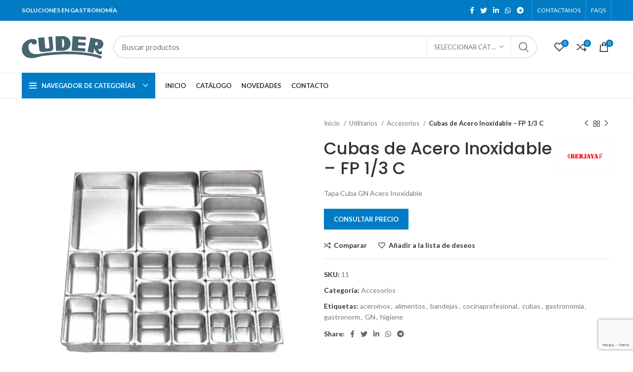

--- FILE ---
content_type: text/html; charset=UTF-8
request_url: https://cuder.com.uy/producto/cubas-de-acero-inoxidable-fp-1-3-c/
body_size: 147981
content:
<!DOCTYPE html>
<html lang="es">
<head>
	<meta charset="UTF-8">
	<link rel="profile" href="https://gmpg.org/xfn/11">
	<link rel="pingback" href="https://cuder.com.uy/xmlrpc.php">

			<script>window.MSInputMethodContext && document.documentMode && document.write('<script src="https://cuder.com.uy/wp-content/themes/woodmart/js/libs/ie11CustomProperties.min.js"><\/script>');</script>
		<meta name='robots' content='index, follow, max-image-preview:large, max-snippet:-1, max-video-preview:-1' />

	<!-- This site is optimized with the Yoast SEO plugin v25.3 - https://yoast.com/wordpress/plugins/seo/ -->
	<title>Cubas de Acero Inoxidable - FP 1/3 C - Cuder</title>
	<meta name="description" content="Cuder - Cubas de Acero Inoxidable - FP 1/3 C - Encontrá todos los productos para equipar tu negocio gastronómico en nuestra web." />
	<link rel="canonical" href="https://cuder.com.uy/producto/cubas-de-acero-inoxidable-fp-1-3-c/" />
	<meta property="og:locale" content="es_ES" />
	<meta property="og:type" content="article" />
	<meta property="og:title" content="Cubas de Acero Inoxidable - FP 1/3 C - Cuder" />
	<meta property="og:description" content="Cuder - Cubas de Acero Inoxidable - FP 1/3 C - Encontrá todos los productos para equipar tu negocio gastronómico en nuestra web." />
	<meta property="og:url" content="https://cuder.com.uy/producto/cubas-de-acero-inoxidable-fp-1-3-c/" />
	<meta property="og:site_name" content="Cuder" />
	<meta property="article:modified_time" content="2022-08-24T14:18:46+00:00" />
	<meta property="og:image" content="https://cuder.com.uy/wp-content/uploads/2021/08/cubas_de_acero_inoxdable_berjaya.jpg" />
	<meta property="og:image:width" content="600" />
	<meta property="og:image:height" content="600" />
	<meta property="og:image:type" content="image/jpeg" />
	<meta name="twitter:card" content="summary_large_image" />
	<script type="application/ld+json" class="yoast-schema-graph">{"@context":"https://schema.org","@graph":[{"@type":["WebPage","ItemPage"],"@id":"https://cuder.com.uy/producto/cubas-de-acero-inoxidable-fp-1-3-c/","url":"https://cuder.com.uy/producto/cubas-de-acero-inoxidable-fp-1-3-c/","name":"Cubas de Acero Inoxidable - FP 1/3 C - Cuder","isPartOf":{"@id":"https://cuder.com.uy/#website"},"primaryImageOfPage":{"@id":"https://cuder.com.uy/producto/cubas-de-acero-inoxidable-fp-1-3-c/#primaryimage"},"image":{"@id":"https://cuder.com.uy/producto/cubas-de-acero-inoxidable-fp-1-3-c/#primaryimage"},"thumbnailUrl":"https://cuder.com.uy/wp-content/uploads/2021/08/cubas_de_acero_inoxdable_berjaya.jpg","datePublished":"2021-08-17T20:23:38+00:00","dateModified":"2022-08-24T14:18:46+00:00","description":"Cuder - Cubas de Acero Inoxidable - FP 1/3 C - Encontrá todos los productos para equipar tu negocio gastronómico en nuestra web.","breadcrumb":{"@id":"https://cuder.com.uy/producto/cubas-de-acero-inoxidable-fp-1-3-c/#breadcrumb"},"inLanguage":"es","potentialAction":[{"@type":"ReadAction","target":["https://cuder.com.uy/producto/cubas-de-acero-inoxidable-fp-1-3-c/"]}]},{"@type":"ImageObject","inLanguage":"es","@id":"https://cuder.com.uy/producto/cubas-de-acero-inoxidable-fp-1-3-c/#primaryimage","url":"https://cuder.com.uy/wp-content/uploads/2021/08/cubas_de_acero_inoxdable_berjaya.jpg","contentUrl":"https://cuder.com.uy/wp-content/uploads/2021/08/cubas_de_acero_inoxdable_berjaya.jpg","width":600,"height":600},{"@type":"BreadcrumbList","@id":"https://cuder.com.uy/producto/cubas-de-acero-inoxidable-fp-1-3-c/#breadcrumb","itemListElement":[{"@type":"ListItem","position":1,"name":"Portada","item":"https://cuder.com.uy/"},{"@type":"ListItem","position":2,"name":"Catálogo de Productos","item":"https://cuder.com.uy/catalogo-de-productos/"},{"@type":"ListItem","position":3,"name":"Cubas de Acero Inoxidable &#8211; FP 1/3 C"}]},{"@type":"WebSite","@id":"https://cuder.com.uy/#website","url":"https://cuder.com.uy/","name":"Cuder","description":"Equipamientos Gastronómicos","publisher":{"@id":"https://cuder.com.uy/#organization"},"potentialAction":[{"@type":"SearchAction","target":{"@type":"EntryPoint","urlTemplate":"https://cuder.com.uy/?s={search_term_string}"},"query-input":{"@type":"PropertyValueSpecification","valueRequired":true,"valueName":"search_term_string"}}],"inLanguage":"es"},{"@type":"Organization","@id":"https://cuder.com.uy/#organization","name":"Cuder","url":"https://cuder.com.uy/","logo":{"@type":"ImageObject","inLanguage":"es","@id":"https://cuder.com.uy/#/schema/logo/image/","url":"https://cuder.com.uy/wp-content/uploads/2021/08/Logo-Cuder-01.png","contentUrl":"https://cuder.com.uy/wp-content/uploads/2021/08/Logo-Cuder-01.png","width":165,"height":49,"caption":"Cuder"},"image":{"@id":"https://cuder.com.uy/#/schema/logo/image/"}}]}</script>
	<!-- / Yoast SEO plugin. -->


<link rel='dns-prefetch' href='//fonts.googleapis.com' />
<link rel="alternate" type="application/rss+xml" title="Cuder &raquo; Feed" href="https://cuder.com.uy/feed/" />
<link rel="alternate" type="application/rss+xml" title="Cuder &raquo; Feed de los comentarios" href="https://cuder.com.uy/comments/feed/" />
<link rel="alternate" title="oEmbed (JSON)" type="application/json+oembed" href="https://cuder.com.uy/wp-json/oembed/1.0/embed?url=https%3A%2F%2Fcuder.com.uy%2Fproducto%2Fcubas-de-acero-inoxidable-fp-1-3-c%2F" />
<link rel="alternate" title="oEmbed (XML)" type="text/xml+oembed" href="https://cuder.com.uy/wp-json/oembed/1.0/embed?url=https%3A%2F%2Fcuder.com.uy%2Fproducto%2Fcubas-de-acero-inoxidable-fp-1-3-c%2F&#038;format=xml" />
<style id='wp-img-auto-sizes-contain-inline-css' type='text/css'>
img:is([sizes=auto i],[sizes^="auto," i]){contain-intrinsic-size:3000px 1500px}
/*# sourceURL=wp-img-auto-sizes-contain-inline-css */
</style>
<style id='wp-block-library-inline-css' type='text/css'>
:root{--wp-block-synced-color:#7a00df;--wp-block-synced-color--rgb:122,0,223;--wp-bound-block-color:var(--wp-block-synced-color);--wp-editor-canvas-background:#ddd;--wp-admin-theme-color:#007cba;--wp-admin-theme-color--rgb:0,124,186;--wp-admin-theme-color-darker-10:#006ba1;--wp-admin-theme-color-darker-10--rgb:0,107,160.5;--wp-admin-theme-color-darker-20:#005a87;--wp-admin-theme-color-darker-20--rgb:0,90,135;--wp-admin-border-width-focus:2px}@media (min-resolution:192dpi){:root{--wp-admin-border-width-focus:1.5px}}.wp-element-button{cursor:pointer}:root .has-very-light-gray-background-color{background-color:#eee}:root .has-very-dark-gray-background-color{background-color:#313131}:root .has-very-light-gray-color{color:#eee}:root .has-very-dark-gray-color{color:#313131}:root .has-vivid-green-cyan-to-vivid-cyan-blue-gradient-background{background:linear-gradient(135deg,#00d084,#0693e3)}:root .has-purple-crush-gradient-background{background:linear-gradient(135deg,#34e2e4,#4721fb 50%,#ab1dfe)}:root .has-hazy-dawn-gradient-background{background:linear-gradient(135deg,#faaca8,#dad0ec)}:root .has-subdued-olive-gradient-background{background:linear-gradient(135deg,#fafae1,#67a671)}:root .has-atomic-cream-gradient-background{background:linear-gradient(135deg,#fdd79a,#004a59)}:root .has-nightshade-gradient-background{background:linear-gradient(135deg,#330968,#31cdcf)}:root .has-midnight-gradient-background{background:linear-gradient(135deg,#020381,#2874fc)}:root{--wp--preset--font-size--normal:16px;--wp--preset--font-size--huge:42px}.has-regular-font-size{font-size:1em}.has-larger-font-size{font-size:2.625em}.has-normal-font-size{font-size:var(--wp--preset--font-size--normal)}.has-huge-font-size{font-size:var(--wp--preset--font-size--huge)}.has-text-align-center{text-align:center}.has-text-align-left{text-align:left}.has-text-align-right{text-align:right}.has-fit-text{white-space:nowrap!important}#end-resizable-editor-section{display:none}.aligncenter{clear:both}.items-justified-left{justify-content:flex-start}.items-justified-center{justify-content:center}.items-justified-right{justify-content:flex-end}.items-justified-space-between{justify-content:space-between}.screen-reader-text{border:0;clip-path:inset(50%);height:1px;margin:-1px;overflow:hidden;padding:0;position:absolute;width:1px;word-wrap:normal!important}.screen-reader-text:focus{background-color:#ddd;clip-path:none;color:#444;display:block;font-size:1em;height:auto;left:5px;line-height:normal;padding:15px 23px 14px;text-decoration:none;top:5px;width:auto;z-index:100000}html :where(.has-border-color){border-style:solid}html :where([style*=border-top-color]){border-top-style:solid}html :where([style*=border-right-color]){border-right-style:solid}html :where([style*=border-bottom-color]){border-bottom-style:solid}html :where([style*=border-left-color]){border-left-style:solid}html :where([style*=border-width]){border-style:solid}html :where([style*=border-top-width]){border-top-style:solid}html :where([style*=border-right-width]){border-right-style:solid}html :where([style*=border-bottom-width]){border-bottom-style:solid}html :where([style*=border-left-width]){border-left-style:solid}html :where(img[class*=wp-image-]){height:auto;max-width:100%}:where(figure){margin:0 0 1em}html :where(.is-position-sticky){--wp-admin--admin-bar--position-offset:var(--wp-admin--admin-bar--height,0px)}@media screen and (max-width:600px){html :where(.is-position-sticky){--wp-admin--admin-bar--position-offset:0px}}

/*# sourceURL=wp-block-library-inline-css */
</style><link rel='stylesheet' id='wc-blocks-style-css' href='https://cuder.com.uy/wp-content/plugins/woocommerce/assets/client/blocks/wc-blocks.css?ver=wc-9.9.4' type='text/css' media='all' />
<style id='global-styles-inline-css' type='text/css'>
:root{--wp--preset--aspect-ratio--square: 1;--wp--preset--aspect-ratio--4-3: 4/3;--wp--preset--aspect-ratio--3-4: 3/4;--wp--preset--aspect-ratio--3-2: 3/2;--wp--preset--aspect-ratio--2-3: 2/3;--wp--preset--aspect-ratio--16-9: 16/9;--wp--preset--aspect-ratio--9-16: 9/16;--wp--preset--color--black: #000000;--wp--preset--color--cyan-bluish-gray: #abb8c3;--wp--preset--color--white: #ffffff;--wp--preset--color--pale-pink: #f78da7;--wp--preset--color--vivid-red: #cf2e2e;--wp--preset--color--luminous-vivid-orange: #ff6900;--wp--preset--color--luminous-vivid-amber: #fcb900;--wp--preset--color--light-green-cyan: #7bdcb5;--wp--preset--color--vivid-green-cyan: #00d084;--wp--preset--color--pale-cyan-blue: #8ed1fc;--wp--preset--color--vivid-cyan-blue: #0693e3;--wp--preset--color--vivid-purple: #9b51e0;--wp--preset--gradient--vivid-cyan-blue-to-vivid-purple: linear-gradient(135deg,rgb(6,147,227) 0%,rgb(155,81,224) 100%);--wp--preset--gradient--light-green-cyan-to-vivid-green-cyan: linear-gradient(135deg,rgb(122,220,180) 0%,rgb(0,208,130) 100%);--wp--preset--gradient--luminous-vivid-amber-to-luminous-vivid-orange: linear-gradient(135deg,rgb(252,185,0) 0%,rgb(255,105,0) 100%);--wp--preset--gradient--luminous-vivid-orange-to-vivid-red: linear-gradient(135deg,rgb(255,105,0) 0%,rgb(207,46,46) 100%);--wp--preset--gradient--very-light-gray-to-cyan-bluish-gray: linear-gradient(135deg,rgb(238,238,238) 0%,rgb(169,184,195) 100%);--wp--preset--gradient--cool-to-warm-spectrum: linear-gradient(135deg,rgb(74,234,220) 0%,rgb(151,120,209) 20%,rgb(207,42,186) 40%,rgb(238,44,130) 60%,rgb(251,105,98) 80%,rgb(254,248,76) 100%);--wp--preset--gradient--blush-light-purple: linear-gradient(135deg,rgb(255,206,236) 0%,rgb(152,150,240) 100%);--wp--preset--gradient--blush-bordeaux: linear-gradient(135deg,rgb(254,205,165) 0%,rgb(254,45,45) 50%,rgb(107,0,62) 100%);--wp--preset--gradient--luminous-dusk: linear-gradient(135deg,rgb(255,203,112) 0%,rgb(199,81,192) 50%,rgb(65,88,208) 100%);--wp--preset--gradient--pale-ocean: linear-gradient(135deg,rgb(255,245,203) 0%,rgb(182,227,212) 50%,rgb(51,167,181) 100%);--wp--preset--gradient--electric-grass: linear-gradient(135deg,rgb(202,248,128) 0%,rgb(113,206,126) 100%);--wp--preset--gradient--midnight: linear-gradient(135deg,rgb(2,3,129) 0%,rgb(40,116,252) 100%);--wp--preset--font-size--small: 13px;--wp--preset--font-size--medium: 20px;--wp--preset--font-size--large: 36px;--wp--preset--font-size--x-large: 42px;--wp--preset--spacing--20: 0.44rem;--wp--preset--spacing--30: 0.67rem;--wp--preset--spacing--40: 1rem;--wp--preset--spacing--50: 1.5rem;--wp--preset--spacing--60: 2.25rem;--wp--preset--spacing--70: 3.38rem;--wp--preset--spacing--80: 5.06rem;--wp--preset--shadow--natural: 6px 6px 9px rgba(0, 0, 0, 0.2);--wp--preset--shadow--deep: 12px 12px 50px rgba(0, 0, 0, 0.4);--wp--preset--shadow--sharp: 6px 6px 0px rgba(0, 0, 0, 0.2);--wp--preset--shadow--outlined: 6px 6px 0px -3px rgb(255, 255, 255), 6px 6px rgb(0, 0, 0);--wp--preset--shadow--crisp: 6px 6px 0px rgb(0, 0, 0);}:where(.is-layout-flex){gap: 0.5em;}:where(.is-layout-grid){gap: 0.5em;}body .is-layout-flex{display: flex;}.is-layout-flex{flex-wrap: wrap;align-items: center;}.is-layout-flex > :is(*, div){margin: 0;}body .is-layout-grid{display: grid;}.is-layout-grid > :is(*, div){margin: 0;}:where(.wp-block-columns.is-layout-flex){gap: 2em;}:where(.wp-block-columns.is-layout-grid){gap: 2em;}:where(.wp-block-post-template.is-layout-flex){gap: 1.25em;}:where(.wp-block-post-template.is-layout-grid){gap: 1.25em;}.has-black-color{color: var(--wp--preset--color--black) !important;}.has-cyan-bluish-gray-color{color: var(--wp--preset--color--cyan-bluish-gray) !important;}.has-white-color{color: var(--wp--preset--color--white) !important;}.has-pale-pink-color{color: var(--wp--preset--color--pale-pink) !important;}.has-vivid-red-color{color: var(--wp--preset--color--vivid-red) !important;}.has-luminous-vivid-orange-color{color: var(--wp--preset--color--luminous-vivid-orange) !important;}.has-luminous-vivid-amber-color{color: var(--wp--preset--color--luminous-vivid-amber) !important;}.has-light-green-cyan-color{color: var(--wp--preset--color--light-green-cyan) !important;}.has-vivid-green-cyan-color{color: var(--wp--preset--color--vivid-green-cyan) !important;}.has-pale-cyan-blue-color{color: var(--wp--preset--color--pale-cyan-blue) !important;}.has-vivid-cyan-blue-color{color: var(--wp--preset--color--vivid-cyan-blue) !important;}.has-vivid-purple-color{color: var(--wp--preset--color--vivid-purple) !important;}.has-black-background-color{background-color: var(--wp--preset--color--black) !important;}.has-cyan-bluish-gray-background-color{background-color: var(--wp--preset--color--cyan-bluish-gray) !important;}.has-white-background-color{background-color: var(--wp--preset--color--white) !important;}.has-pale-pink-background-color{background-color: var(--wp--preset--color--pale-pink) !important;}.has-vivid-red-background-color{background-color: var(--wp--preset--color--vivid-red) !important;}.has-luminous-vivid-orange-background-color{background-color: var(--wp--preset--color--luminous-vivid-orange) !important;}.has-luminous-vivid-amber-background-color{background-color: var(--wp--preset--color--luminous-vivid-amber) !important;}.has-light-green-cyan-background-color{background-color: var(--wp--preset--color--light-green-cyan) !important;}.has-vivid-green-cyan-background-color{background-color: var(--wp--preset--color--vivid-green-cyan) !important;}.has-pale-cyan-blue-background-color{background-color: var(--wp--preset--color--pale-cyan-blue) !important;}.has-vivid-cyan-blue-background-color{background-color: var(--wp--preset--color--vivid-cyan-blue) !important;}.has-vivid-purple-background-color{background-color: var(--wp--preset--color--vivid-purple) !important;}.has-black-border-color{border-color: var(--wp--preset--color--black) !important;}.has-cyan-bluish-gray-border-color{border-color: var(--wp--preset--color--cyan-bluish-gray) !important;}.has-white-border-color{border-color: var(--wp--preset--color--white) !important;}.has-pale-pink-border-color{border-color: var(--wp--preset--color--pale-pink) !important;}.has-vivid-red-border-color{border-color: var(--wp--preset--color--vivid-red) !important;}.has-luminous-vivid-orange-border-color{border-color: var(--wp--preset--color--luminous-vivid-orange) !important;}.has-luminous-vivid-amber-border-color{border-color: var(--wp--preset--color--luminous-vivid-amber) !important;}.has-light-green-cyan-border-color{border-color: var(--wp--preset--color--light-green-cyan) !important;}.has-vivid-green-cyan-border-color{border-color: var(--wp--preset--color--vivid-green-cyan) !important;}.has-pale-cyan-blue-border-color{border-color: var(--wp--preset--color--pale-cyan-blue) !important;}.has-vivid-cyan-blue-border-color{border-color: var(--wp--preset--color--vivid-cyan-blue) !important;}.has-vivid-purple-border-color{border-color: var(--wp--preset--color--vivid-purple) !important;}.has-vivid-cyan-blue-to-vivid-purple-gradient-background{background: var(--wp--preset--gradient--vivid-cyan-blue-to-vivid-purple) !important;}.has-light-green-cyan-to-vivid-green-cyan-gradient-background{background: var(--wp--preset--gradient--light-green-cyan-to-vivid-green-cyan) !important;}.has-luminous-vivid-amber-to-luminous-vivid-orange-gradient-background{background: var(--wp--preset--gradient--luminous-vivid-amber-to-luminous-vivid-orange) !important;}.has-luminous-vivid-orange-to-vivid-red-gradient-background{background: var(--wp--preset--gradient--luminous-vivid-orange-to-vivid-red) !important;}.has-very-light-gray-to-cyan-bluish-gray-gradient-background{background: var(--wp--preset--gradient--very-light-gray-to-cyan-bluish-gray) !important;}.has-cool-to-warm-spectrum-gradient-background{background: var(--wp--preset--gradient--cool-to-warm-spectrum) !important;}.has-blush-light-purple-gradient-background{background: var(--wp--preset--gradient--blush-light-purple) !important;}.has-blush-bordeaux-gradient-background{background: var(--wp--preset--gradient--blush-bordeaux) !important;}.has-luminous-dusk-gradient-background{background: var(--wp--preset--gradient--luminous-dusk) !important;}.has-pale-ocean-gradient-background{background: var(--wp--preset--gradient--pale-ocean) !important;}.has-electric-grass-gradient-background{background: var(--wp--preset--gradient--electric-grass) !important;}.has-midnight-gradient-background{background: var(--wp--preset--gradient--midnight) !important;}.has-small-font-size{font-size: var(--wp--preset--font-size--small) !important;}.has-medium-font-size{font-size: var(--wp--preset--font-size--medium) !important;}.has-large-font-size{font-size: var(--wp--preset--font-size--large) !important;}.has-x-large-font-size{font-size: var(--wp--preset--font-size--x-large) !important;}
/*# sourceURL=global-styles-inline-css */
</style>

<style id='classic-theme-styles-inline-css' type='text/css'>
/*! This file is auto-generated */
.wp-block-button__link{color:#fff;background-color:#32373c;border-radius:9999px;box-shadow:none;text-decoration:none;padding:calc(.667em + 2px) calc(1.333em + 2px);font-size:1.125em}.wp-block-file__button{background:#32373c;color:#fff;text-decoration:none}
/*# sourceURL=/wp-includes/css/classic-themes.min.css */
</style>
<link rel='stylesheet' id='qwc-mini-cart-css' href='https://cuder.com.uy/wp-content/plugins/quotes-for-woocommerce/assets/css/qwc-shop.css?ver=2.9' type='text/css' media='' />
<style id='woocommerce-inline-inline-css' type='text/css'>
.woocommerce form .form-row .required { visibility: visible; }
/*# sourceURL=woocommerce-inline-inline-css */
</style>
<link rel='stylesheet' id='brands-styles-css' href='https://cuder.com.uy/wp-content/plugins/woocommerce/assets/css/brands.css?ver=9.9.4' type='text/css' media='all' />
<style id='akismet-widget-style-inline-css' type='text/css'>

			.a-stats {
				--akismet-color-mid-green: #357b49;
				--akismet-color-white: #fff;
				--akismet-color-light-grey: #f6f7f7;

				max-width: 350px;
				width: auto;
			}

			.a-stats * {
				all: unset;
				box-sizing: border-box;
			}

			.a-stats strong {
				font-weight: 600;
			}

			.a-stats a.a-stats__link,
			.a-stats a.a-stats__link:visited,
			.a-stats a.a-stats__link:active {
				background: var(--akismet-color-mid-green);
				border: none;
				box-shadow: none;
				border-radius: 8px;
				color: var(--akismet-color-white);
				cursor: pointer;
				display: block;
				font-family: -apple-system, BlinkMacSystemFont, 'Segoe UI', 'Roboto', 'Oxygen-Sans', 'Ubuntu', 'Cantarell', 'Helvetica Neue', sans-serif;
				font-weight: 500;
				padding: 12px;
				text-align: center;
				text-decoration: none;
				transition: all 0.2s ease;
			}

			/* Extra specificity to deal with TwentyTwentyOne focus style */
			.widget .a-stats a.a-stats__link:focus {
				background: var(--akismet-color-mid-green);
				color: var(--akismet-color-white);
				text-decoration: none;
			}

			.a-stats a.a-stats__link:hover {
				filter: brightness(110%);
				box-shadow: 0 4px 12px rgba(0, 0, 0, 0.06), 0 0 2px rgba(0, 0, 0, 0.16);
			}

			.a-stats .count {
				color: var(--akismet-color-white);
				display: block;
				font-size: 1.5em;
				line-height: 1.4;
				padding: 0 13px;
				white-space: nowrap;
			}
		
/*# sourceURL=akismet-widget-style-inline-css */
</style>
<link rel='stylesheet' id='js_composer_front-css' href='https://cuder.com.uy/wp-content/plugins/js_composer/assets/css/js_composer.min.css?ver=8.4.1' type='text/css' media='all' />
<link rel='stylesheet' id='bootstrap-css' href='https://cuder.com.uy/wp-content/themes/woodmart/css/bootstrap.min.css?ver=6.5.4' type='text/css' media='all' />
<link rel='stylesheet' id='woodmart-style-css' href='https://cuder.com.uy/wp-content/themes/woodmart/css/parts/base.min.css?ver=6.5.4' type='text/css' media='all' />
<link rel='stylesheet' id='wd-widget-wd-recent-posts-css' href='https://cuder.com.uy/wp-content/themes/woodmart/css/parts/widget-wd-recent-posts.min.css?ver=6.5.4' type='text/css' media='all' />
<link rel='stylesheet' id='wd-widget-nav-css' href='https://cuder.com.uy/wp-content/themes/woodmart/css/parts/widget-nav.min.css?ver=6.5.4' type='text/css' media='all' />
<link rel='stylesheet' id='wd-widget-wd-layered-nav-css' href='https://cuder.com.uy/wp-content/themes/woodmart/css/parts/woo-widget-wd-layered-nav.min.css?ver=6.5.4' type='text/css' media='all' />
<link rel='stylesheet' id='wd-widget-product-cat-css' href='https://cuder.com.uy/wp-content/themes/woodmart/css/parts/woo-widget-product-cat.min.css?ver=6.5.4' type='text/css' media='all' />
<link rel='stylesheet' id='wd-widget-product-list-css' href='https://cuder.com.uy/wp-content/themes/woodmart/css/parts/woo-widget-product-list.min.css?ver=6.5.4' type='text/css' media='all' />
<link rel='stylesheet' id='wd-wp-gutenberg-css' href='https://cuder.com.uy/wp-content/themes/woodmart/css/parts/wp-gutenberg.min.css?ver=6.5.4' type='text/css' media='all' />
<link rel='stylesheet' id='wd-wpcf7-css' href='https://cuder.com.uy/wp-content/themes/woodmart/css/parts/int-wpcf7.min.css?ver=6.5.4' type='text/css' media='all' />
<link rel='stylesheet' id='wd-revolution-slider-css' href='https://cuder.com.uy/wp-content/themes/woodmart/css/parts/int-rev-slider.min.css?ver=6.5.4' type='text/css' media='all' />
<link rel='stylesheet' id='wd-base-deprecated-css' href='https://cuder.com.uy/wp-content/themes/woodmart/css/parts/base-deprecated.min.css?ver=6.5.4' type='text/css' media='all' />
<link rel='stylesheet' id='wd-wpbakery-base-css' href='https://cuder.com.uy/wp-content/themes/woodmart/css/parts/int-wpb-base.min.css?ver=6.5.4' type='text/css' media='all' />
<link rel='stylesheet' id='wd-wpbakery-base-deprecated-css' href='https://cuder.com.uy/wp-content/themes/woodmart/css/parts/int-wpb-base-deprecated.min.css?ver=6.5.4' type='text/css' media='all' />
<link rel='stylesheet' id='wd-woocommerce-base-css' href='https://cuder.com.uy/wp-content/themes/woodmart/css/parts/woocommerce-base.min.css?ver=6.5.4' type='text/css' media='all' />
<link rel='stylesheet' id='wd-mod-star-rating-css' href='https://cuder.com.uy/wp-content/themes/woodmart/css/parts/mod-star-rating.min.css?ver=6.5.4' type='text/css' media='all' />
<link rel='stylesheet' id='wd-woo-el-track-order-css' href='https://cuder.com.uy/wp-content/themes/woodmart/css/parts/woo-el-track-order.min.css?ver=6.5.4' type='text/css' media='all' />
<link rel='stylesheet' id='wd-woo-gutenberg-css' href='https://cuder.com.uy/wp-content/themes/woodmart/css/parts/woo-gutenberg.min.css?ver=6.5.4' type='text/css' media='all' />
<link rel='stylesheet' id='wd-woo-mod-quantity-css' href='https://cuder.com.uy/wp-content/themes/woodmart/css/parts/woo-mod-quantity.min.css?ver=6.5.4' type='text/css' media='all' />
<link rel='stylesheet' id='wd-woo-single-prod-el-base-css' href='https://cuder.com.uy/wp-content/themes/woodmart/css/parts/woo-single-prod-el-base.min.css?ver=6.5.4' type='text/css' media='all' />
<link rel='stylesheet' id='wd-woo-mod-stock-status-css' href='https://cuder.com.uy/wp-content/themes/woodmart/css/parts/woo-mod-stock-status.min.css?ver=6.5.4' type='text/css' media='all' />
<link rel='stylesheet' id='wd-woo-mod-shop-attributes-css' href='https://cuder.com.uy/wp-content/themes/woodmart/css/parts/woo-mod-shop-attributes.min.css?ver=6.5.4' type='text/css' media='all' />
<link rel='stylesheet' id='wd-header-base-css' href='https://cuder.com.uy/wp-content/themes/woodmart/css/parts/header-base.min.css?ver=6.5.4' type='text/css' media='all' />
<link rel='stylesheet' id='wd-mod-tools-css' href='https://cuder.com.uy/wp-content/themes/woodmart/css/parts/mod-tools.min.css?ver=6.5.4' type='text/css' media='all' />
<link rel='stylesheet' id='wd-header-elements-base-css' href='https://cuder.com.uy/wp-content/themes/woodmart/css/parts/header-el-base.min.css?ver=6.5.4' type='text/css' media='all' />
<link rel='stylesheet' id='wd-social-icons-css' href='https://cuder.com.uy/wp-content/themes/woodmart/css/parts/el-social-icons.min.css?ver=6.5.4' type='text/css' media='all' />
<link rel='stylesheet' id='wd-header-search-css' href='https://cuder.com.uy/wp-content/themes/woodmart/css/parts/header-el-search.min.css?ver=6.5.4' type='text/css' media='all' />
<link rel='stylesheet' id='wd-header-search-form-css' href='https://cuder.com.uy/wp-content/themes/woodmart/css/parts/header-el-search-form.min.css?ver=6.5.4' type='text/css' media='all' />
<link rel='stylesheet' id='wd-wd-search-results-css' href='https://cuder.com.uy/wp-content/themes/woodmart/css/parts/wd-search-results.min.css?ver=6.5.4' type='text/css' media='all' />
<link rel='stylesheet' id='wd-wd-search-form-css' href='https://cuder.com.uy/wp-content/themes/woodmart/css/parts/wd-search-form.min.css?ver=6.5.4' type='text/css' media='all' />
<link rel='stylesheet' id='wd-wd-search-cat-css' href='https://cuder.com.uy/wp-content/themes/woodmart/css/parts/wd-search-cat.min.css?ver=6.5.4' type='text/css' media='all' />
<link rel='stylesheet' id='wd-header-cart-side-css' href='https://cuder.com.uy/wp-content/themes/woodmart/css/parts/header-el-cart-side.min.css?ver=6.5.4' type='text/css' media='all' />
<link rel='stylesheet' id='wd-header-cart-css' href='https://cuder.com.uy/wp-content/themes/woodmart/css/parts/header-el-cart.min.css?ver=6.5.4' type='text/css' media='all' />
<link rel='stylesheet' id='wd-widget-shopping-cart-css' href='https://cuder.com.uy/wp-content/themes/woodmart/css/parts/woo-widget-shopping-cart.min.css?ver=6.5.4' type='text/css' media='all' />
<link rel='stylesheet' id='wd-header-categories-nav-css' href='https://cuder.com.uy/wp-content/themes/woodmart/css/parts/header-el-category-nav.min.css?ver=6.5.4' type='text/css' media='all' />
<link rel='stylesheet' id='wd-mod-nav-vertical-css' href='https://cuder.com.uy/wp-content/themes/woodmart/css/parts/mod-nav-vertical.min.css?ver=6.5.4' type='text/css' media='all' />
<link rel='stylesheet' id='wd-page-title-css' href='https://cuder.com.uy/wp-content/themes/woodmart/css/parts/page-title.min.css?ver=6.5.4' type='text/css' media='all' />
<link rel='stylesheet' id='wd-woo-single-prod-predefined-css' href='https://cuder.com.uy/wp-content/themes/woodmart/css/parts/woo-single-prod-predefined.min.css?ver=6.5.4' type='text/css' media='all' />
<link rel='stylesheet' id='wd-woo-single-prod-and-quick-view-predefined-css' href='https://cuder.com.uy/wp-content/themes/woodmart/css/parts/woo-single-prod-and-quick-view-predefined.min.css?ver=6.5.4' type='text/css' media='all' />
<link rel='stylesheet' id='wd-woo-single-prod-el-tabs-predefined-css' href='https://cuder.com.uy/wp-content/themes/woodmart/css/parts/woo-single-prod-el-tabs-predefined.min.css?ver=6.5.4' type='text/css' media='all' />
<link rel='stylesheet' id='wd-woo-single-prod-el-gallery-css' href='https://cuder.com.uy/wp-content/themes/woodmart/css/parts/woo-single-prod-el-gallery.min.css?ver=6.5.4' type='text/css' media='all' />
<link rel='stylesheet' id='wd-owl-carousel-css' href='https://cuder.com.uy/wp-content/themes/woodmart/css/parts/lib-owl-carousel.min.css?ver=6.5.4' type='text/css' media='all' />
<link rel='stylesheet' id='wd-photoswipe-css' href='https://cuder.com.uy/wp-content/themes/woodmart/css/parts/lib-photoswipe.min.css?ver=6.5.4' type='text/css' media='all' />
<link rel='stylesheet' id='wd-woo-single-prod-el-navigation-css' href='https://cuder.com.uy/wp-content/themes/woodmart/css/parts/woo-single-prod-el-navigation.min.css?ver=6.5.4' type='text/css' media='all' />
<link rel='stylesheet' id='wd-tabs-css' href='https://cuder.com.uy/wp-content/themes/woodmart/css/parts/el-tabs.min.css?ver=6.5.4' type='text/css' media='all' />
<link rel='stylesheet' id='wd-woo-single-prod-el-tabs-opt-layout-tabs-css' href='https://cuder.com.uy/wp-content/themes/woodmart/css/parts/woo-single-prod-el-tabs-opt-layout-tabs.min.css?ver=6.5.4' type='text/css' media='all' />
<link rel='stylesheet' id='wd-accordion-css' href='https://cuder.com.uy/wp-content/themes/woodmart/css/parts/el-accordion.min.css?ver=6.5.4' type='text/css' media='all' />
<link rel='stylesheet' id='wd-product-loop-css' href='https://cuder.com.uy/wp-content/themes/woodmart/css/parts/woo-product-loop.min.css?ver=6.5.4' type='text/css' media='all' />
<link rel='stylesheet' id='wd-product-loop-button-info-alt-css' href='https://cuder.com.uy/wp-content/themes/woodmart/css/parts/woo-product-loop-button-info-alt.min.css?ver=6.5.4' type='text/css' media='all' />
<link rel='stylesheet' id='wd-woo-mod-product-swatches-css' href='https://cuder.com.uy/wp-content/themes/woodmart/css/parts/woo-mod-product-swatches.min.css?ver=6.5.4' type='text/css' media='all' />
<link rel='stylesheet' id='wd-mfp-popup-css' href='https://cuder.com.uy/wp-content/themes/woodmart/css/parts/lib-magnific-popup.min.css?ver=6.5.4' type='text/css' media='all' />
<link rel='stylesheet' id='wd-section-title-css' href='https://cuder.com.uy/wp-content/themes/woodmart/css/parts/el-section-title.min.css?ver=6.5.4' type='text/css' media='all' />
<link rel='stylesheet' id='wd-mod-highlighted-text-css' href='https://cuder.com.uy/wp-content/themes/woodmart/css/parts/mod-highlighted-text.min.css?ver=6.5.4' type='text/css' media='all' />
<link rel='stylesheet' id='wd-footer-base-css' href='https://cuder.com.uy/wp-content/themes/woodmart/css/parts/footer-base.min.css?ver=6.5.4' type='text/css' media='all' />
<link rel='stylesheet' id='wd-brands-css' href='https://cuder.com.uy/wp-content/themes/woodmart/css/parts/el-brand.min.css?ver=6.5.4' type='text/css' media='all' />
<link rel='stylesheet' id='xts-style-theme_settings_default-css' href='https://cuder.com.uy/wp-content/uploads/2023/10/xts-theme_settings_default-1698442466.css?ver=6.5.4' type='text/css' media='all' />
<link rel='stylesheet' id='xts-google-fonts-css' href='https://fonts.googleapis.com/css?family=Lato%3A400%2C700%7CPoppins%3A400%2C600%2C500&#038;ver=6.5.4' type='text/css' media='all' />
<script type="text/javascript" src="https://cuder.com.uy/wp-includes/js/jquery/jquery.min.js?ver=3.7.1" id="jquery-core-js"></script>
<script type="text/javascript" src="https://cuder.com.uy/wp-includes/js/jquery/jquery-migrate.min.js?ver=3.4.1" id="jquery-migrate-js"></script>
<script type="text/javascript" src="https://cuder.com.uy/wp-content/plugins/woocommerce/assets/js/jquery-blockui/jquery.blockUI.min.js?ver=2.7.0-wc.9.9.4" id="jquery-blockui-js" data-wp-strategy="defer"></script>
<script type="text/javascript" id="wc-add-to-cart-js-extra">
/* <![CDATA[ */
var wc_add_to_cart_params = {"ajax_url":"/wp-admin/admin-ajax.php","wc_ajax_url":"/?wc-ajax=%%endpoint%%","i18n_view_cart":"Ver carrito","cart_url":"https://cuder.com.uy/cart/","is_cart":"","cart_redirect_after_add":"no"};
//# sourceURL=wc-add-to-cart-js-extra
/* ]]> */
</script>
<script type="text/javascript" src="https://cuder.com.uy/wp-content/plugins/woocommerce/assets/js/frontend/add-to-cart.min.js?ver=9.9.4" id="wc-add-to-cart-js" data-wp-strategy="defer"></script>
<script type="text/javascript" src="https://cuder.com.uy/wp-content/plugins/woocommerce/assets/js/zoom/jquery.zoom.min.js?ver=1.7.21-wc.9.9.4" id="zoom-js" defer="defer" data-wp-strategy="defer"></script>
<script type="text/javascript" id="wc-single-product-js-extra">
/* <![CDATA[ */
var wc_single_product_params = {"i18n_required_rating_text":"Por favor elige una puntuaci\u00f3n","i18n_rating_options":["1 de 5 estrellas","2 de 5 estrellas","3 de 5 estrellas","4 de 5 estrellas","5 de 5 estrellas"],"i18n_product_gallery_trigger_text":"Ver galer\u00eda de im\u00e1genes a pantalla completa","review_rating_required":"yes","flexslider":{"rtl":false,"animation":"slide","smoothHeight":true,"directionNav":false,"controlNav":"thumbnails","slideshow":false,"animationSpeed":500,"animationLoop":false,"allowOneSlide":false},"zoom_enabled":"","zoom_options":[],"photoswipe_enabled":"","photoswipe_options":{"shareEl":false,"closeOnScroll":false,"history":false,"hideAnimationDuration":0,"showAnimationDuration":0},"flexslider_enabled":""};
//# sourceURL=wc-single-product-js-extra
/* ]]> */
</script>
<script type="text/javascript" src="https://cuder.com.uy/wp-content/plugins/woocommerce/assets/js/frontend/single-product.min.js?ver=9.9.4" id="wc-single-product-js" defer="defer" data-wp-strategy="defer"></script>
<script type="text/javascript" src="https://cuder.com.uy/wp-content/plugins/woocommerce/assets/js/js-cookie/js.cookie.min.js?ver=2.1.4-wc.9.9.4" id="js-cookie-js" defer="defer" data-wp-strategy="defer"></script>
<script type="text/javascript" id="woocommerce-js-extra">
/* <![CDATA[ */
var woocommerce_params = {"ajax_url":"/wp-admin/admin-ajax.php","wc_ajax_url":"/?wc-ajax=%%endpoint%%","i18n_password_show":"Mostrar contrase\u00f1a","i18n_password_hide":"Ocultar contrase\u00f1a"};
//# sourceURL=woocommerce-js-extra
/* ]]> */
</script>
<script type="text/javascript" src="https://cuder.com.uy/wp-content/plugins/woocommerce/assets/js/frontend/woocommerce.min.js?ver=9.9.4" id="woocommerce-js" defer="defer" data-wp-strategy="defer"></script>
<script type="text/javascript" src="https://cuder.com.uy/wp-content/plugins/js_composer/assets/js/vendors/woocommerce-add-to-cart.js?ver=8.4.1" id="vc_woocommerce-add-to-cart-js-js"></script>
<script type="text/javascript" src="https://cuder.com.uy/wp-content/themes/woodmart/js/libs/device.min.js?ver=6.5.4" id="wd-device-library-js"></script>
<script></script><link rel="https://api.w.org/" href="https://cuder.com.uy/wp-json/" /><link rel="alternate" title="JSON" type="application/json" href="https://cuder.com.uy/wp-json/wp/v2/product/7941" /><link rel="EditURI" type="application/rsd+xml" title="RSD" href="https://cuder.com.uy/xmlrpc.php?rsd" />
<meta name="generator" content="WordPress 6.9" />
<meta name="generator" content="WooCommerce 9.9.4" />
<link rel='shortlink' href='https://cuder.com.uy/?p=7941' />

<!--BEGIN: TRACKING CODE MANAGER (v2.5.0) BY INTELLYWP.COM IN HEAD//-->
<!-- Google Tag Manager -->
<script>(function(w,d,s,l,i){w[l]=w[l]||[];w[l].push({'gtm.start':
new Date().getTime(),event:'gtm.js'});var f=d.getElementsByTagName(s)[0],
j=d.createElement(s),dl=l!='dataLayer'?'&l='+l:'';j.async=true;j.src=
'https://www.googletagmanager.com/gtm.js?id='+i+dl;f.parentNode.insertBefore(j,f);
})(window,document,'script','dataLayer','GTM-P7J4GWH2');</script>
<!-- End Google Tag Manager -->
<!--END: https://wordpress.org/plugins/tracking-code-manager IN HEAD//-->					<meta name="viewport" content="width=device-width, initial-scale=1.0, maximum-scale=1.0, user-scalable=no">
										<noscript><style>.woocommerce-product-gallery{ opacity: 1 !important; }</style></noscript>
	<meta name="generator" content="Powered by WPBakery Page Builder - drag and drop page builder for WordPress."/>
<meta name="generator" content="Powered by Slider Revolution 6.7.34 - responsive, Mobile-Friendly Slider Plugin for WordPress with comfortable drag and drop interface." />
<link rel="icon" href="https://cuder.com.uy/wp-content/uploads/2021/08/cropped-Favicon-01-copia-32x32.png" sizes="32x32" />
<link rel="icon" href="https://cuder.com.uy/wp-content/uploads/2021/08/cropped-Favicon-01-copia-192x192.png" sizes="192x192" />
<link rel="apple-touch-icon" href="https://cuder.com.uy/wp-content/uploads/2021/08/cropped-Favicon-01-copia-180x180.png" />
<meta name="msapplication-TileImage" content="https://cuder.com.uy/wp-content/uploads/2021/08/cropped-Favicon-01-copia-270x270.png" />
<script>function setREVStartSize(e){
			//window.requestAnimationFrame(function() {
				window.RSIW = window.RSIW===undefined ? window.innerWidth : window.RSIW;
				window.RSIH = window.RSIH===undefined ? window.innerHeight : window.RSIH;
				try {
					var pw = document.getElementById(e.c).parentNode.offsetWidth,
						newh;
					pw = pw===0 || isNaN(pw) || (e.l=="fullwidth" || e.layout=="fullwidth") ? window.RSIW : pw;
					e.tabw = e.tabw===undefined ? 0 : parseInt(e.tabw);
					e.thumbw = e.thumbw===undefined ? 0 : parseInt(e.thumbw);
					e.tabh = e.tabh===undefined ? 0 : parseInt(e.tabh);
					e.thumbh = e.thumbh===undefined ? 0 : parseInt(e.thumbh);
					e.tabhide = e.tabhide===undefined ? 0 : parseInt(e.tabhide);
					e.thumbhide = e.thumbhide===undefined ? 0 : parseInt(e.thumbhide);
					e.mh = e.mh===undefined || e.mh=="" || e.mh==="auto" ? 0 : parseInt(e.mh,0);
					if(e.layout==="fullscreen" || e.l==="fullscreen")
						newh = Math.max(e.mh,window.RSIH);
					else{
						e.gw = Array.isArray(e.gw) ? e.gw : [e.gw];
						for (var i in e.rl) if (e.gw[i]===undefined || e.gw[i]===0) e.gw[i] = e.gw[i-1];
						e.gh = e.el===undefined || e.el==="" || (Array.isArray(e.el) && e.el.length==0)? e.gh : e.el;
						e.gh = Array.isArray(e.gh) ? e.gh : [e.gh];
						for (var i in e.rl) if (e.gh[i]===undefined || e.gh[i]===0) e.gh[i] = e.gh[i-1];
											
						var nl = new Array(e.rl.length),
							ix = 0,
							sl;
						e.tabw = e.tabhide>=pw ? 0 : e.tabw;
						e.thumbw = e.thumbhide>=pw ? 0 : e.thumbw;
						e.tabh = e.tabhide>=pw ? 0 : e.tabh;
						e.thumbh = e.thumbhide>=pw ? 0 : e.thumbh;
						for (var i in e.rl) nl[i] = e.rl[i]<window.RSIW ? 0 : e.rl[i];
						sl = nl[0];
						for (var i in nl) if (sl>nl[i] && nl[i]>0) { sl = nl[i]; ix=i;}
						var m = pw>(e.gw[ix]+e.tabw+e.thumbw) ? 1 : (pw-(e.tabw+e.thumbw)) / (e.gw[ix]);
						newh =  (e.gh[ix] * m) + (e.tabh + e.thumbh);
					}
					var el = document.getElementById(e.c);
					if (el!==null && el) el.style.height = newh+"px";
					el = document.getElementById(e.c+"_wrapper");
					if (el!==null && el) {
						el.style.height = newh+"px";
						el.style.display = "block";
					}
				} catch(e){
					console.log("Failure at Presize of Slider:" + e)
				}
			//});
		  };</script>
		<style type="text/css" id="wp-custom-css">
			.page-title {
    
    
    margin-bottom: 0!important;
    
}		</style>
		<style>
		
		</style><noscript><style> .wpb_animate_when_almost_visible { opacity: 1; }</style></noscript>			<style id="wd-style-header_912234-css" data-type="wd-style-header_912234">
				.whb-top-bar .wd-dropdown {
	margin-top: 1px;
}

.whb-top-bar .wd-dropdown:after {
	height: 11px;
}


.whb-header-bottom .wd-dropdown {
	margin-top: 5px;
}

.whb-header-bottom .wd-dropdown:after {
	height: 15px;
}


.whb-header .whb-header-bottom .wd-header-cats {
	margin-top: -1px;
	margin-bottom: -1px;
	height: calc(100% + 2px);
}

.whb-clone.whb-sticked .wd-dropdown {
	margin-top: 10px;
}

.whb-clone.whb-sticked .wd-dropdown:after {
	height: 20px;
}

@media (min-width: 1025px) {
		.whb-top-bar-inner {
		height: 42px;
		max-height: 42px;
	}

		
		.whb-general-header-inner {
		height: 105px;
		max-height: 105px;
	}

		
		.whb-header-bottom-inner {
		height: 50px;
		max-height: 50px;
	}

		
			.whb-clone .whb-general-header-inner {
		height: 60px;
		max-height: 60px;
	}
	
	}

@media (max-width: 1024px) {
		.whb-top-bar-inner {
		height: 38px;
		max-height: 38px;
	}
	
		.whb-general-header-inner {
		height: 60px;
		max-height: 60px;
	}
	
	
			.whb-clone .whb-general-header-inner {
		height: 60px;
		max-height: 60px;
	}
	
	}
		
.whb-top-bar {
	background-color: rgba(0, 123, 196, 1);
}

.whb-general-header {
	border-color: rgba(232, 232, 232, 1);border-bottom-width: 1px;border-bottom-style: solid;
}
.whb-wjlcubfdmlq3d7jvmt23 .menu-opener { background-color: rgba(0, 123, 196, 1); }
.whb-header-bottom {
	border-color: rgba(232, 232, 232, 1);border-bottom-width: 1px;border-bottom-style: solid;
}
			</style>
			<link rel='stylesheet' id='vc_font_awesome_5_shims-css' href='https://cuder.com.uy/wp-content/plugins/js_composer/assets/lib/vendor/node_modules/@fortawesome/fontawesome-free/css/v4-shims.min.css?ver=8.4.1' type='text/css' media='all' />
<link rel='stylesheet' id='vc_font_awesome_6-css' href='https://cuder.com.uy/wp-content/plugins/js_composer/assets/lib/vendor/node_modules/@fortawesome/fontawesome-free/css/all.min.css?ver=8.4.1' type='text/css' media='all' />
<link rel='stylesheet' id='rs-plugin-settings-css' href='//cuder.com.uy/wp-content/plugins/revslider/sr6/assets/css/rs6.css?ver=6.7.34' type='text/css' media='all' />
<style id='rs-plugin-settings-inline-css' type='text/css'>
#rs-demo-id {}
/*# sourceURL=rs-plugin-settings-inline-css */
</style>
</head>

<body data-rsssl=1 class="wp-singular product-template-default single single-product postid-7941 wp-theme-woodmart theme-woodmart woocommerce woocommerce-page woocommerce-no-js wrapper-full-width  woodmart-product-design-default catalog-mode-on categories-accordion-on woodmart-archive-shop woodmart-ajax-shop-on offcanvas-sidebar-mobile offcanvas-sidebar-tablet wpb-js-composer js-comp-ver-8.4.1 vc_responsive">
			<script type="text/javascript" id="wd-flicker-fix">// Flicker fix.</script>
<!--BEGIN: TRACKING CODE MANAGER (v2.5.0) BY INTELLYWP.COM IN BODY//-->
<!-- Google Tag Manager (noscript) -->
<noscript><iframe src="https://www.googletagmanager.com/ns.html?id=GTM-P7J4GWH2" height="0" width="0"></iframe></noscript>
<!-- End Google Tag Manager (noscript) -->
<!--END: https://wordpress.org/plugins/tracking-code-manager IN BODY//-->	
	
	<div class="website-wrapper">
									<header class="whb-header whb-sticky-shadow whb-scroll-slide whb-sticky-clone">
					<div class="whb-main-header">
	
<div class="whb-row whb-top-bar whb-not-sticky-row whb-with-bg whb-without-border whb-color-light whb-flex-flex-middle">
	<div class="container">
		<div class="whb-flex-row whb-top-bar-inner">
			<div class="whb-column whb-col-left whb-visible-lg">
	
<div class="wd-header-text set-cont-mb-s reset-last-child "><strong><span style="color: #ffffff;">SOLUCIONES EN GASTRONOMÍA</span></strong></div>
</div>
<div class="whb-column whb-col-center whb-visible-lg whb-empty-column">
	</div>
<div class="whb-column whb-col-right whb-visible-lg">
	
			<div class="wd-social-icons  icons-design-default icons-size- color-scheme-light social-share social-form-circle text-center">

				
									<a rel="noopener noreferrer nofollow" href="https://www.facebook.com/sharer/sharer.php?u=https://cuder.com.uy/producto/cubas-de-acero-inoxidable-fp-1-3-c/" target="_blank" class=" wd-social-icon social-facebook" aria-label="Facebook social link">
						<span class="wd-icon"></span>
											</a>
				
									<a rel="noopener noreferrer nofollow" href="https://twitter.com/share?url=https://cuder.com.uy/producto/cubas-de-acero-inoxidable-fp-1-3-c/" target="_blank" class=" wd-social-icon social-twitter" aria-label="Twitter social link">
						<span class="wd-icon"></span>
											</a>
				
				
				
				
				
				
									<a rel="noopener noreferrer nofollow" href="https://www.linkedin.com/shareArticle?mini=true&url=https://cuder.com.uy/producto/cubas-de-acero-inoxidable-fp-1-3-c/" target="_blank" class=" wd-social-icon social-linkedin" aria-label="Linkedin social link">
						<span class="wd-icon"></span>
											</a>
				
				
				
				
				
				
				
				
				
									<a rel="noopener noreferrer nofollow" href="https://api.whatsapp.com/send?text=https%3A%2F%2Fcuder.com.uy%2Fproducto%2Fcubas-de-acero-inoxidable-fp-1-3-c%2F" target="_blank" class="whatsapp-desktop  wd-social-icon social-whatsapp" aria-label="WhatsApp social link">
						<span class="wd-icon"></span>
											</a>
					
					<a rel="noopener noreferrer nofollow" href="whatsapp://send?text=https%3A%2F%2Fcuder.com.uy%2Fproducto%2Fcubas-de-acero-inoxidable-fp-1-3-c%2F" target="_blank" class="whatsapp-mobile  wd-social-icon social-whatsapp" aria-label="WhatsApp social link">
						<span class="wd-icon"></span>
											</a>
				
								
								
				
									<a rel="noopener noreferrer nofollow" href="https://telegram.me/share/url?url=https://cuder.com.uy/producto/cubas-de-acero-inoxidable-fp-1-3-c/" target="_blank" class=" wd-social-icon social-tg" aria-label="Telegram social link">
						<span class="wd-icon"></span>
											</a>
								
				
			</div>

		<div class="wd-header-divider wd-full-height "></div>
<div class="wd-header-nav wd-header-secondary-nav text-right wd-full-height" role="navigation" aria-label="Secondary navigation">
	<ul id="menu-top-bar-right" class="menu wd-nav wd-nav-secondary wd-style-bordered wd-gap-s"><li id="menu-item-401" class="menu-item menu-item-type-custom menu-item-object-custom menu-item-401 item-level-0 menu-simple-dropdown wd-event-hover" ><a href="/contacto" class="woodmart-nav-link"><span class="nav-link-text">CONTACTANOS</span></a></li>
<li id="menu-item-400" class="menu-item menu-item-type-custom menu-item-object-custom menu-item-400 item-level-0 menu-simple-dropdown wd-event-hover" ><a href="/faqs" class="woodmart-nav-link"><span class="nav-link-text">FAQs</span></a></li>
</ul></div><!--END MAIN-NAV-->
<div class="wd-header-divider wd-full-height "></div></div>
<div class="whb-column whb-col-mobile whb-hidden-lg">
	
			<div class="wd-social-icons  icons-design-default icons-size- color-scheme-light social-share social-form-circle text-center">

				
									<a rel="noopener noreferrer nofollow" href="https://www.facebook.com/sharer/sharer.php?u=https://cuder.com.uy/producto/cubas-de-acero-inoxidable-fp-1-3-c/" target="_blank" class=" wd-social-icon social-facebook" aria-label="Facebook social link">
						<span class="wd-icon"></span>
											</a>
				
									<a rel="noopener noreferrer nofollow" href="https://twitter.com/share?url=https://cuder.com.uy/producto/cubas-de-acero-inoxidable-fp-1-3-c/" target="_blank" class=" wd-social-icon social-twitter" aria-label="Twitter social link">
						<span class="wd-icon"></span>
											</a>
				
				
				
				
				
				
									<a rel="noopener noreferrer nofollow" href="https://www.linkedin.com/shareArticle?mini=true&url=https://cuder.com.uy/producto/cubas-de-acero-inoxidable-fp-1-3-c/" target="_blank" class=" wd-social-icon social-linkedin" aria-label="Linkedin social link">
						<span class="wd-icon"></span>
											</a>
				
				
				
				
				
				
				
				
				
									<a rel="noopener noreferrer nofollow" href="https://api.whatsapp.com/send?text=https%3A%2F%2Fcuder.com.uy%2Fproducto%2Fcubas-de-acero-inoxidable-fp-1-3-c%2F" target="_blank" class="whatsapp-desktop  wd-social-icon social-whatsapp" aria-label="WhatsApp social link">
						<span class="wd-icon"></span>
											</a>
					
					<a rel="noopener noreferrer nofollow" href="whatsapp://send?text=https%3A%2F%2Fcuder.com.uy%2Fproducto%2Fcubas-de-acero-inoxidable-fp-1-3-c%2F" target="_blank" class="whatsapp-mobile  wd-social-icon social-whatsapp" aria-label="WhatsApp social link">
						<span class="wd-icon"></span>
											</a>
				
								
								
				
									<a rel="noopener noreferrer nofollow" href="https://telegram.me/share/url?url=https://cuder.com.uy/producto/cubas-de-acero-inoxidable-fp-1-3-c/" target="_blank" class=" wd-social-icon social-tg" aria-label="Telegram social link">
						<span class="wd-icon"></span>
											</a>
								
				
			</div>

		</div>
		</div>
	</div>
</div>

<div class="whb-row whb-general-header whb-not-sticky-row whb-without-bg whb-border-fullwidth whb-color-dark whb-flex-flex-middle">
	<div class="container">
		<div class="whb-flex-row whb-general-header-inner">
			<div class="whb-column whb-col-left whb-visible-lg">
	<div class="site-logo wd-switch-logo">
	<a href="https://cuder.com.uy/" class="wd-logo wd-main-logo" rel="home">
		<img src="https://cuder.com.uy/wp-content/uploads/2021/08/Logo-Cuder-01.png" alt="Cuder" style="max-width: 246px;" />	</a>
					<a href="https://cuder.com.uy/" class="wd-logo wd-sticky-logo" rel="home">
			<img src="https://cuder.com.uy/wp-content/uploads/2021/08/Logo-Cuder-01.png" alt="Cuder" style="max-width: 245px;" />		</a>
	</div>
</div>
<div class="whb-column whb-col-center whb-visible-lg">
				<div class="wd-search-form wd-header-search-form wd-display-form whb-9x1ytaxq7aphtb3npidp">
				
				
				<form role="search" method="get" class="searchform  wd-with-cat wd-style-default woodmart-ajax-search" action="https://cuder.com.uy/"  data-thumbnail="1" data-price="1" data-post_type="product" data-count="20" data-sku="0" data-symbols_count="3">
					<input type="text" class="s" placeholder="Buscar productos" value="" name="s" aria-label="Buscar" title="Buscar productos" />
					<input type="hidden" name="post_type" value="product">
								<div class="wd-search-cat wd-scroll">
				<input type="hidden" name="product_cat" value="0">
				<a href="#" rel="nofollow" data-val="0">
					<span>
						Seleccionar categoría					</span>
				</a>
				<div class="wd-dropdown wd-dropdown-search-cat wd-dropdown-menu wd-scroll-content wd-design-default">
					<ul class="wd-sub-menu">
						<li style="display:none;"><a href="#" data-val="0">Seleccionar categoría</a></li>
							<li class="cat-item cat-item-317"><a class="pf-value" href="https://cuder.com.uy/categoria-de-producto/calor/" data-val="calor" data-title="Calor" >Calor</a>
<ul class='children'>
	<li class="cat-item cat-item-358"><a class="pf-value" href="https://cuder.com.uy/categoria-de-producto/calor/accesorios-calor/" data-val="accesorios-calor" data-title="Accesorios" >Accesorios</a>
</li>
	<li class="cat-item cat-item-321"><a class="pf-value" href="https://cuder.com.uy/categoria-de-producto/calor/anafes/" data-val="anafes" data-title="Anafes" >Anafes</a>
</li>
	<li class="cat-item cat-item-337"><a class="pf-value" href="https://cuder.com.uy/categoria-de-producto/calor/bano-maria/" data-val="bano-maria" data-title="Baño María" >Baño María</a>
</li>
	<li class="cat-item cat-item-320"><a class="pf-value" href="https://cuder.com.uy/categoria-de-producto/calor/cocinas/" data-val="cocinas" data-title="Cocinas" >Cocinas</a>
</li>
	<li class="cat-item cat-item-465"><a class="pf-value" href="https://cuder.com.uy/categoria-de-producto/calor/cuecepasta-calor/" data-val="cuecepasta-calor" data-title="Cuecepasta" >Cuecepasta</a>
</li>
	<li class="cat-item cat-item-323"><a class="pf-value" href="https://cuder.com.uy/categoria-de-producto/calor/freidoras/" data-val="freidoras" data-title="Freidoras" >Freidoras</a>
</li>
	<li class="cat-item cat-item-341"><a class="pf-value" href="https://cuder.com.uy/categoria-de-producto/calor/horno-pizzero/" data-val="horno-pizzero" data-title="Horno Pizzero" >Horno Pizzero</a>
</li>
	<li class="cat-item cat-item-365"><a class="pf-value" href="https://cuder.com.uy/categoria-de-producto/calor/hornos-convectores/" data-val="hornos-convectores" data-title="Hornos Convectores" >Hornos Convectores</a>
</li>
	<li class="cat-item cat-item-357"><a class="pf-value" href="https://cuder.com.uy/categoria-de-producto/calor/hornos-inteligentes/" data-val="hornos-inteligentes" data-title="Hornos Inteligentes" >Hornos Inteligentes</a>
</li>
	<li class="cat-item cat-item-359"><a class="pf-value" href="https://cuder.com.uy/categoria-de-producto/calor/limpieza/" data-val="limpieza" data-title="Limpieza" >Limpieza</a>
</li>
	<li class="cat-item cat-item-318"><a class="pf-value" href="https://cuder.com.uy/categoria-de-producto/calor/mantenedor-de-calor/" data-val="mantenedor-de-calor" data-title="Mantenedor de Calor" >Mantenedor de Calor</a>
</li>
	<li class="cat-item cat-item-346"><a class="pf-value" href="https://cuder.com.uy/categoria-de-producto/calor/murales-de-calor/" data-val="murales-de-calor" data-title="Murales de Calor" >Murales de Calor</a>
</li>
	<li class="cat-item cat-item-339"><a class="pf-value" href="https://cuder.com.uy/categoria-de-producto/calor/olla-arrocera/" data-val="olla-arrocera" data-title="Olla Arrocera" >Olla Arrocera</a>
</li>
	<li class="cat-item cat-item-352"><a class="pf-value" href="https://cuder.com.uy/categoria-de-producto/calor/olla-automatica/" data-val="olla-automatica" data-title="Olla Automatica" >Olla Automatica</a>
</li>
	<li class="cat-item cat-item-338"><a class="pf-value" href="https://cuder.com.uy/categoria-de-producto/calor/olla-sopera/" data-val="olla-sopera" data-title="Olla Sopera" >Olla Sopera</a>
</li>
	<li class="cat-item cat-item-322"><a class="pf-value" href="https://cuder.com.uy/categoria-de-producto/calor/planchas-de-pie/" data-val="planchas-de-pie" data-title="Planchas de Pie" >Planchas de Pie</a>
</li>
	<li class="cat-item cat-item-333"><a class="pf-value" href="https://cuder.com.uy/categoria-de-producto/calor/planchas-tostadoras/" data-val="planchas-tostadoras" data-title="Planchas Tostadoras" >Planchas Tostadoras</a>
</li>
	<li class="cat-item cat-item-329"><a class="pf-value" href="https://cuder.com.uy/categoria-de-producto/calor/vitrinas-calor/" data-val="vitrinas-calor" data-title="Vitrinas Calor" >Vitrinas Calor</a>
</li>
</ul>
</li>
	<li class="cat-item cat-item-324"><a class="pf-value" href="https://cuder.com.uy/categoria-de-producto/congelados/" data-val="congelados" data-title="Congelados" >Congelados</a>
<ul class='children'>
	<li class="cat-item cat-item-354"><a class="pf-value" href="https://cuder.com.uy/categoria-de-producto/congelados/abatidores/" data-val="abatidores" data-title="Abatidores" >Abatidores</a>
</li>
	<li class="cat-item cat-item-325"><a class="pf-value" href="https://cuder.com.uy/categoria-de-producto/congelados/armarios-congelados/" data-val="armarios-congelados" data-title="Armarios Congelados" >Armarios Congelados</a>
</li>
	<li class="cat-item cat-item-344"><a class="pf-value" href="https://cuder.com.uy/categoria-de-producto/congelados/fabricadoras-de-helados/" data-val="fabricadoras-de-helados" data-title="Fabricadoras de Helados" >Fabricadoras de Helados</a>
</li>
	<li class="cat-item cat-item-353"><a class="pf-value" href="https://cuder.com.uy/categoria-de-producto/congelados/fabricadoras-de-hielo/" data-val="fabricadoras-de-hielo" data-title="Fabricadoras de Hielo" >Fabricadoras de Hielo</a>
</li>
	<li class="cat-item cat-item-351"><a class="pf-value" href="https://cuder.com.uy/categoria-de-producto/congelados/islas-freezer/" data-val="islas-freezer" data-title="Islas freezer" >Islas freezer</a>
</li>
	<li class="cat-item cat-item-335"><a class="pf-value" href="https://cuder.com.uy/categoria-de-producto/congelados/visicoolers-congelados/" data-val="visicoolers-congelados" data-title="Visicoolers Congelados" >Visicoolers Congelados</a>
</li>
	<li class="cat-item cat-item-366"><a class="pf-value" href="https://cuder.com.uy/categoria-de-producto/congelados/vitrina-de-helados/" data-val="vitrina-de-helados" data-title="Vitrina de Helados" >Vitrina de Helados</a>
</li>
	<li class="cat-item cat-item-334"><a class="pf-value" href="https://cuder.com.uy/categoria-de-producto/congelados/vitrinas-pescado/" data-val="vitrinas-pescado" data-title="Vitrinas Pescado" >Vitrinas Pescado</a>
</li>
</ul>
</li>
	<li class="cat-item cat-item-326"><a class="pf-value" href="https://cuder.com.uy/categoria-de-producto/refrigerados/" data-val="refrigerados" data-title="Refrigerados" >Refrigerados</a>
<ul class='children'>
	<li class="cat-item cat-item-327"><a class="pf-value" href="https://cuder.com.uy/categoria-de-producto/refrigerados/armarios-refrigerados/" data-val="armarios-refrigerados" data-title="Armarios Refrigerados" >Armarios Refrigerados</a>
</li>
	<li class="cat-item cat-item-342"><a class="pf-value" href="https://cuder.com.uy/categoria-de-producto/refrigerados/armarios-refrigerados-congelados/" data-val="armarios-refrigerados-congelados" data-title="Armarios Refrigerados/Congelados" >Armarios Refrigerados/Congelados</a>
</li>
	<li class="cat-item cat-item-336"><a class="pf-value" href="https://cuder.com.uy/categoria-de-producto/refrigerados/bajo-mostradores-congelados/" data-val="bajo-mostradores-congelados" data-title="Bajo Mostradores Congelados" >Bajo Mostradores Congelados</a>
</li>
	<li class="cat-item cat-item-328"><a class="pf-value" href="https://cuder.com.uy/categoria-de-producto/refrigerados/bajo-mostradores-refrigerados/" data-val="bajo-mostradores-refrigerados" data-title="Bajo Mostradores Refrigerados" >Bajo Mostradores Refrigerados</a>
</li>
	<li class="cat-item cat-item-332"><a class="pf-value" href="https://cuder.com.uy/categoria-de-producto/refrigerados/bajo-mostradores-refrigerados-congelados/" data-val="bajo-mostradores-refrigerados-congelados" data-title="Bajo Mostradores Refrigerados/Congelados" >Bajo Mostradores Refrigerados/Congelados</a>
</li>
	<li class="cat-item cat-item-348"><a class="pf-value" href="https://cuder.com.uy/categoria-de-producto/refrigerados/botelleros/" data-val="botelleros" data-title="Botelleros" >Botelleros</a>
</li>
	<li class="cat-item cat-item-343"><a class="pf-value" href="https://cuder.com.uy/categoria-de-producto/refrigerados/carros-refrigerados/" data-val="carros-refrigerados" data-title="Carros" >Carros</a>
</li>
	<li class="cat-item cat-item-367"><a class="pf-value" href="https://cuder.com.uy/categoria-de-producto/refrigerados/cava-vinos/" data-val="cava-vinos" data-title="Cava Vinos" >Cava Vinos</a>
</li>
	<li class="cat-item cat-item-347"><a class="pf-value" href="https://cuder.com.uy/categoria-de-producto/refrigerados/murales-refrigerados/" data-val="murales-refrigerados" data-title="Murales Refrigerados" >Murales Refrigerados</a>
</li>
	<li class="cat-item cat-item-349"><a class="pf-value" href="https://cuder.com.uy/categoria-de-producto/refrigerados/toppinera-sobre-mostrador/" data-val="toppinera-sobre-mostrador" data-title="Toppinera Sobre Mostrador" >Toppinera Sobre Mostrador</a>
</li>
	<li class="cat-item cat-item-331"><a class="pf-value" href="https://cuder.com.uy/categoria-de-producto/refrigerados/visicoolers-refrigerados/" data-val="visicoolers-refrigerados" data-title="Visicoolers Refrigerados" >Visicoolers Refrigerados</a>
</li>
	<li class="cat-item cat-item-330"><a class="pf-value" href="https://cuder.com.uy/categoria-de-producto/refrigerados/vitrinas-refrigeradas/" data-val="vitrinas-refrigeradas" data-title="Vitrinas Refrigeradas" >Vitrinas Refrigeradas</a>
</li>
</ul>
</li>
	<li class="cat-item cat-item-314"><a class="pf-value" href="https://cuder.com.uy/categoria-de-producto/utilitarios/" data-val="utilitarios" data-title="Utilitarios" >Utilitarios</a>
<ul class='children'>
	<li class="cat-item cat-item-315"><a class="pf-value" href="https://cuder.com.uy/categoria-de-producto/utilitarios/accesorios/" data-val="accesorios" data-title="Accesorios" >Accesorios</a>
</li>
	<li class="cat-item cat-item-319"><a class="pf-value" href="https://cuder.com.uy/categoria-de-producto/utilitarios/batidoras/" data-val="batidoras" data-title="Batidoras" >Batidoras</a>
</li>
	<li class="cat-item cat-item-363"><a class="pf-value" href="https://cuder.com.uy/categoria-de-producto/utilitarios/blixer/" data-val="blixer" data-title="Blixer" >Blixer</a>
</li>
	<li class="cat-item cat-item-316"><a class="pf-value" href="https://cuder.com.uy/categoria-de-producto/utilitarios/carros/" data-val="carros" data-title="Carros" >Carros</a>
</li>
	<li class="cat-item cat-item-355"><a class="pf-value" href="https://cuder.com.uy/categoria-de-producto/utilitarios/coccion-al-vacio/" data-val="coccion-al-vacio" data-title="Cocción al Vacío" >Cocción al Vacío</a>
</li>
	<li class="cat-item cat-item-360"><a class="pf-value" href="https://cuder.com.uy/categoria-de-producto/utilitarios/cortadoras-de-vegetales/" data-val="cortadoras-de-vegetales" data-title="Cortadoras de vegetales" >Cortadoras de vegetales</a>
</li>
	<li class="cat-item cat-item-362"><a class="pf-value" href="https://cuder.com.uy/categoria-de-producto/utilitarios/cutter/" data-val="cutter" data-title="Cutter" >Cutter</a>
</li>
	<li class="cat-item cat-item-356"><a class="pf-value" href="https://cuder.com.uy/categoria-de-producto/utilitarios/envasadoras-al-vacio/" data-val="envasadoras-al-vacio" data-title="Envasadoras al vacío" >Envasadoras al vacío</a>
</li>
	<li class="cat-item cat-item-361"><a class="pf-value" href="https://cuder.com.uy/categoria-de-producto/utilitarios/jugueras/" data-val="jugueras" data-title="Jugueras" >Jugueras</a>
</li>
	<li class="cat-item cat-item-345"><a class="pf-value" href="https://cuder.com.uy/categoria-de-producto/utilitarios/lavavajillas/" data-val="lavavajillas" data-title="Lavavajillas" >Lavavajillas</a>
</li>
	<li class="cat-item cat-item-340"><a class="pf-value" href="https://cuder.com.uy/categoria-de-producto/utilitarios/licuadoras/" data-val="licuadoras" data-title="Licuadoras" >Licuadoras</a>
</li>
	<li class="cat-item cat-item-364"><a class="pf-value" href="https://cuder.com.uy/categoria-de-producto/utilitarios/mixer/" data-val="mixer" data-title="Mixer" >Mixer</a>
</li>
	<li class="cat-item cat-item-350"><a class="pf-value" href="https://cuder.com.uy/categoria-de-producto/utilitarios/mueble-cafetero/" data-val="mueble-cafetero" data-title="Mueble Cafetero" >Mueble Cafetero</a>
</li>
</ul>
</li>
					</ul>
				</div>
			</div>
								<button type="submit" class="searchsubmit">
						<span>
							Buscar...						</span>
											</button>
				</form>

				
				
									<div class="search-results-wrapper">
						<div class="wd-dropdown-results wd-scroll wd-dropdown">
							<div class="wd-scroll-content"></div>
						</div>
					</div>
				
				
							</div>
		</div>
<div class="whb-column whb-col-right whb-visible-lg">
	<div class="whb-space-element " style="width:15px;"></div>
<div class="wd-header-wishlist wd-tools-element wd-style-icon wd-with-count wd-design-2" title="Mis favoritos">
	<a href="https://cuder.com.uy/favoritos/">
		<span class="wd-tools-icon">
			
							<span class="wd-tools-count">
					0				</span>
					</span>
		<span class="wd-tools-text">
			Lista de deseos		</span>
	</a>
</div>

<div class="wd-header-compare wd-tools-element wd-style-icon wd-with-count wd-design-2" title="Comparar productos">
	<a href="https://cuder.com.uy/compare/" >
		<span class="wd-tools-icon">
			
							<span class="wd-tools-count">0</span>
					</span>
		<span class="wd-tools-text">
			Comparar		</span>
	</a>
</div>

<div class="wd-header-cart wd-tools-element wd-design-5 cart-widget-opener">
	<a href="https://cuder.com.uy/cart/" title="Carrito">
		<span class="wd-tools-icon wd-icon-alt">
												<span class="wd-cart-number wd-tools-count">0 <span>Ítems</span></span>
							</span>
		<span class="wd-tools-text">
			
			<span class="subtotal-divider">/</span>
					<span class="wd-cart-subtotal"><span class="woocommerce-Price-amount amount"><bdi><span class="woocommerce-Price-currencySymbol">&#36;</span>0</bdi></span></span>
				</span>
	</a>
	</div>
</div>
<div class="whb-column whb-mobile-left whb-hidden-lg">
	<div class="wd-tools-element wd-header-mobile-nav wd-style-text wd-design-1">
	<a href="#" rel="nofollow">
		<span class="wd-tools-icon">
					</span>
	
		<span class="wd-tools-text">Menú</span>
	</a>
</div><!--END wd-header-mobile-nav--></div>
<div class="whb-column whb-mobile-center whb-hidden-lg">
	<div class="site-logo">
	<a href="https://cuder.com.uy/" class="wd-logo wd-main-logo" rel="home">
		<img src="https://cuder.com.uy/wp-content/uploads/2021/08/Logo-Cuder-01.png" alt="Cuder" style="max-width: 179px;" />	</a>
	</div>
</div>
<div class="whb-column whb-mobile-right whb-hidden-lg">
	
<div class="wd-header-cart wd-tools-element wd-design-5 cart-widget-opener">
	<a href="https://cuder.com.uy/cart/" title="Carrito">
		<span class="wd-tools-icon">
												<span class="wd-cart-number wd-tools-count">0 <span>Ítems</span></span>
							</span>
		<span class="wd-tools-text">
			
			<span class="subtotal-divider">/</span>
					<span class="wd-cart-subtotal"><span class="woocommerce-Price-amount amount"><bdi><span class="woocommerce-Price-currencySymbol">&#36;</span>0</bdi></span></span>
				</span>
	</a>
	</div>
</div>
		</div>
	</div>
</div>

<div class="whb-row whb-header-bottom whb-not-sticky-row whb-without-bg whb-border-fullwidth whb-color-dark whb-flex-flex-middle whb-hidden-mobile">
	<div class="container">
		<div class="whb-flex-row whb-header-bottom-inner">
			<div class="whb-column whb-col-left whb-visible-lg">
	
<div class="wd-header-cats wd-event-hover whb-wjlcubfdmlq3d7jvmt23" role="navigation" aria-label="Header categories navigation">
	<span class="menu-opener color-scheme-light has-bg">
					<span class="menu-opener-icon"></span>
		
		<span class="menu-open-label">
			Navegador de categorías		</span>
	</span>
	<div class="wd-dropdown wd-dropdown-cats ">
		<ul id="menu-categories" class="menu wd-nav wd-nav-vertical wd-design-default"><li id="menu-item-8483" class="menu-item menu-item-type-custom menu-item-object-custom menu-item-8483 item-level-0 menu-simple-dropdown wd-event-hover" ><a href="https://cuder.com.uy/categoria-de-producto/calor/" class="woodmart-nav-link"><span class="nav-link-text">Calor</span></a></li>
<li id="menu-item-8484" class="menu-item menu-item-type-custom menu-item-object-custom menu-item-8484 item-level-0 menu-simple-dropdown wd-event-hover" ><a href="https://cuder.com.uy/categoria-de-producto/congelados/" class="woodmart-nav-link"><span class="nav-link-text">Congelados</span></a></li>
<li id="menu-item-8485" class="menu-item menu-item-type-custom menu-item-object-custom menu-item-8485 item-level-0 menu-simple-dropdown wd-event-hover" ><a href="https://cuder.com.uy/categoria-de-producto/refrigerados/" class="woodmart-nav-link"><span class="nav-link-text">Refrigerados</span></a></li>
<li id="menu-item-8486" class="menu-item menu-item-type-custom menu-item-object-custom menu-item-8486 item-level-0 menu-simple-dropdown wd-event-hover" ><a href="https://cuder.com.uy/categoria-de-producto/utilitarios/" class="woodmart-nav-link"><span class="nav-link-text">Utilitarios</span></a></li>
<li id="menu-item-8500" class="menu-item menu-item-type-custom menu-item-object-custom menu-item-8500 item-level-0 menu-simple-dropdown wd-event-hover" ><a href="https://cuder.com.uy/categoria-de-producto/calor/hornos-inteligentes/" class="woodmart-nav-link"><span class="nav-link-text">Hornos Inteligentes</span></a></li>
<li id="menu-item-8501" class="menu-item menu-item-type-custom menu-item-object-custom menu-item-8501 item-level-0 menu-simple-dropdown wd-event-hover" ><a href="https://cuder.com.uy/categoria-de-producto/congelados/abatidores/" class="woodmart-nav-link"><span class="nav-link-text">Abatidores</span></a></li>
<li id="menu-item-8502" class="menu-item menu-item-type-custom menu-item-object-custom menu-item-8502 item-level-0 menu-simple-dropdown wd-event-hover" ><a href="https://cuder.com.uy/categoria-de-producto/refrigerados/vitrinas-refrigeradas/" class="woodmart-nav-link"><span class="nav-link-text">Vitrinas</span></a></li>
<li id="menu-item-8503" class="menu-item menu-item-type-custom menu-item-object-custom menu-item-8503 item-level-0 menu-simple-dropdown wd-event-hover" ><a href="https://cuder.com.uy/categoria-de-producto/refrigerados/murales-refrigerados/" class="woodmart-nav-link"><span class="nav-link-text">Murales</span></a></li>
<li id="menu-item-8504" class="menu-item menu-item-type-custom menu-item-object-custom menu-item-8504 item-level-0 menu-simple-dropdown wd-event-hover" ><a href="https://cuder.com.uy/categoria-de-producto/utilitarios/batidoras/" class="woodmart-nav-link"><span class="nav-link-text">Batidoras</span></a></li>
<li id="menu-item-8505" class="menu-item menu-item-type-custom menu-item-object-custom menu-item-8505 item-level-0 menu-simple-dropdown wd-event-hover" ><a href="https://cuder.com.uy/categoria-de-producto/utilitarios/lavavajillas/" class="woodmart-nav-link"><span class="nav-link-text">Lavavajillas</span></a></li>
</ul>	</div>
</div>
</div>
<div class="whb-column whb-col-center whb-visible-lg">
	<div class="wd-header-nav wd-header-main-nav text-left wd-design-1" role="navigation" aria-label="Navegacion Principal">
	<ul id="menu-main-navigation" class="menu wd-nav wd-nav-main wd-style-default wd-gap-s"><li id="menu-item-8393" class="menu-item menu-item-type-post_type menu-item-object-page menu-item-home menu-item-8393 item-level-0 menu-simple-dropdown wd-event-hover" ><a href="https://cuder.com.uy/" class="woodmart-nav-link"><span class="nav-link-text">INICIO</span></a></li>
<li id="menu-item-406" class="menu-item menu-item-type-post_type menu-item-object-page current_page_parent menu-item-406 item-level-0 menu-mega-dropdown wd-event-hover" ><a href="https://cuder.com.uy/catalogo-de-productos/" class="woodmart-nav-link"><span class="nav-link-text">CATÁLOGO</span></a></li>
<li id="menu-item-381" class="menu-item menu-item-type-post_type menu-item-object-page menu-item-381 item-level-0 menu-mega-dropdown wd-event-hover dropdown-with-height" style="--wd-dropdown-height: 100px;--wd-dropdown-width: 800px;"><a href="https://cuder.com.uy/novedades/" class="woodmart-nav-link"><span class="nav-link-text">NOVEDADES</span></a></li>
<li id="menu-item-8449" class="menu-item menu-item-type-post_type menu-item-object-page menu-item-8449 item-level-0 menu-simple-dropdown wd-event-hover" ><a href="https://cuder.com.uy/contacto/" class="woodmart-nav-link"><span class="nav-link-text">CONTACTO</span></a></li>
</ul></div><!--END MAIN-NAV-->
</div>
<div class="whb-column whb-col-right whb-visible-lg whb-empty-column">
	</div>
<div class="whb-column whb-col-mobile whb-hidden-lg whb-empty-column">
	</div>
		</div>
	</div>
</div>
</div>
				</header>
			
								<div class="main-page-wrapper">
		
								
		<!-- MAIN CONTENT AREA -->
				<div class="container-fluid">
			<div class="row content-layout-wrapper align-items-start">
				
	<div class="site-content shop-content-area col-12 breadcrumbs-location-summary wd-builder-off" role="main">
	
		

<div class="container">
	</div>


<div id="product-7941" class="single-product-page single-product-content product-design-default tabs-location-standard tabs-type-tabs meta-location-add_to_cart reviews-location-tabs product-no-bg product type-product post-7941 status-publish first instock product_cat-accesorios product_tag-aceroinox product_tag-alimentos product_tag-bandejas product_tag-cocinaprofesional product_tag-cubas product_tag-gastronomia product_tag-gastronorm product_tag-gn product_tag-higiene has-post-thumbnail shipping-taxable purchasable product-type-simple">

	<div class="container">

		<div class="woocommerce-notices-wrapper"></div>
		<div class="row product-image-summary-wrap">
			<div class="product-image-summary col-lg-12 col-12 col-md-12">
				<div class="row product-image-summary-inner">
					<div class="col-lg-6 col-12 col-md-6 product-images" >
						<div class="product-images-inner">
							<div class="woocommerce-product-gallery woocommerce-product-gallery--with-images woocommerce-product-gallery--columns-4 images  images row align-items-start thumbs-position-bottom image-action-zoom" style="opacity: 0; transition: opacity .25s ease-in-out;">
	
	<div class="col-12">
		
		<figure class="woocommerce-product-gallery__wrapper owl-items-lg-1 owl-items-md-1 owl-items-sm-1 owl-items-xs-1 owl-carousel">
			<div class="product-image-wrap"><figure data-thumb="https://cuder.com.uy/wp-content/uploads/2021/08/cubas_de_acero_inoxdable_berjaya-150x150.jpg" class="woocommerce-product-gallery__image"><a data-elementor-open-lightbox="no" href="https://cuder.com.uy/wp-content/uploads/2021/08/cubas_de_acero_inoxdable_berjaya.jpg"><img width="600" height="600" src="https://cuder.com.uy/wp-content/uploads/2021/08/cubas_de_acero_inoxdable_berjaya.jpg" class="wp-post-image wp-post-image" alt="" title="cubas_de_acero_inoxdable_berjaya" data-caption="" data-src="https://cuder.com.uy/wp-content/uploads/2021/08/cubas_de_acero_inoxdable_berjaya.jpg" data-large_image="https://cuder.com.uy/wp-content/uploads/2021/08/cubas_de_acero_inoxdable_berjaya.jpg" data-large_image_width="600" data-large_image_height="600" decoding="async" fetchpriority="high" srcset="https://cuder.com.uy/wp-content/uploads/2021/08/cubas_de_acero_inoxdable_berjaya.jpg 600w, https://cuder.com.uy/wp-content/uploads/2021/08/cubas_de_acero_inoxdable_berjaya-300x300.jpg 300w, https://cuder.com.uy/wp-content/uploads/2021/08/cubas_de_acero_inoxdable_berjaya-150x150.jpg 150w" sizes="(max-width: 600px) 100vw, 600px" /></a></figure></div>
					</figure>

					<div class="product-additional-galleries">
					<div class="wd-show-product-gallery-wrap wd-action-btn wd-style-icon-bg-text wd-gallery-btn"><a href="#" rel="nofollow" class="woodmart-show-product-gallery"><span>Clic para ampliar</span></a></div>
					</div>
			</div>

					<div class="col-12">
			<div class="thumbnails owl-items-sm-3 owl-items-xs-3 owl-items-lg-4 owl-items-md-3 owl-carousel"></div>
		</div>
	</div>
						</div>
					</div>
										<div class="col-lg-6 col-12 col-md-6 text-left summary entry-summary">
						<div class="summary-inner">
															<div class="single-breadcrumbs-wrapper">
									<div class="single-breadcrumbs">
																					<div class="wd-breadcrumbs">
												<nav class="woocommerce-breadcrumb" aria-label="Breadcrumb">				<a href="https://cuder.com.uy" class="breadcrumb-link">
					Inicio				</a>
							<a href="https://cuder.com.uy/categoria-de-producto/utilitarios/" class="breadcrumb-link">
					Utilitarios				</a>
							<a href="https://cuder.com.uy/categoria-de-producto/utilitarios/accesorios/" class="breadcrumb-link breadcrumb-link-last">
					Accesorios				</a>
							<span class="breadcrumb-last">
					Cubas de Acero Inoxidable &#8211; FP 1/3 C				</span>
			</nav>											</div>
																															
<div class="wd-products-nav">
			<div class="wd-event-hover">
			<a class="wd-product-nav-btn wd-btn-prev" href="https://cuder.com.uy/producto/cubas-de-acero-inoxidable-fp-1-4-c/"></a>

			<div class="wd-dropdown">
				<a href="https://cuder.com.uy/producto/cubas-de-acero-inoxidable-fp-1-4-c/" class="wd-product-nav-thumb">
					<img width="600" height="600" src="https://cuder.com.uy/wp-content/uploads/2021/08/cubas_de_acero_inoxdable_berjaya.jpg" class="attachment-woocommerce_thumbnail size-woocommerce_thumbnail" alt="Cubas de Acero Inoxidable - FP 1/4 C" decoding="async" srcset="https://cuder.com.uy/wp-content/uploads/2021/08/cubas_de_acero_inoxdable_berjaya.jpg 600w, https://cuder.com.uy/wp-content/uploads/2021/08/cubas_de_acero_inoxdable_berjaya-300x300.jpg 300w, https://cuder.com.uy/wp-content/uploads/2021/08/cubas_de_acero_inoxdable_berjaya-150x150.jpg 150w" sizes="(max-width: 600px) 100vw, 600px" />				</a>

				<div class="wd-product-nav-desc">
					<a href="https://cuder.com.uy/producto/cubas-de-acero-inoxidable-fp-1-4-c/" class="wd-entities-title">
						Cubas de Acero Inoxidable - FP 1/4 C					</a>

					<span class="price">
											</span>
				</div>
			</div>
		</div>
	
	<a href="https://cuder.com.uy/catalogo-de-productos/" class="wd-product-nav-btn wd-btn-back">
		<span>
			Volver a productos		</span>
	</a>

			<div class="wd-event-hover">
			<a class="wd-product-nav-btn wd-btn-next" href="https://cuder.com.uy/producto/cubas-de-acero-inoxidable-fp-1-2-c/"></a>

			<div class="wd-dropdown">
				<a href="https://cuder.com.uy/producto/cubas-de-acero-inoxidable-fp-1-2-c/" class="wd-product-nav-thumb">
					<img width="600" height="600" src="https://cuder.com.uy/wp-content/uploads/2021/08/cubas_de_acero_inoxdable_berjaya.jpg" class="attachment-woocommerce_thumbnail size-woocommerce_thumbnail" alt="Cubas de Acero Inoxidable - FP 1/2 C" decoding="async" srcset="https://cuder.com.uy/wp-content/uploads/2021/08/cubas_de_acero_inoxdable_berjaya.jpg 600w, https://cuder.com.uy/wp-content/uploads/2021/08/cubas_de_acero_inoxdable_berjaya-300x300.jpg 300w, https://cuder.com.uy/wp-content/uploads/2021/08/cubas_de_acero_inoxdable_berjaya-150x150.jpg 150w" sizes="(max-width: 600px) 100vw, 600px" />				</a>

				<div class="wd-product-nav-desc">
					<a href="https://cuder.com.uy/producto/cubas-de-acero-inoxidable-fp-1-2-c/" class="wd-entities-title">
						Cubas de Acero Inoxidable - FP 1/2 C					</a>

					<span class="price">
											</span>
				</div>
			</div>
		</div>
	</div>
																			</div>
								</div>
							
							<div class="wd-product-brands set-mb-s">							<a href="https://cuder.com.uy/catalogo-de-productos/?filter_brand=berjaya">
				<img src="https://cuder.com.uy/wp-content/uploads/2021/09/Logos-Partners-Berjaya-01.png" title="Berjaya" alt="Berjaya" >			</a>
			</div>
<h1 class="product_title entry-title wd-entities-title">
	
	Cubas de Acero Inoxidable &#8211; FP 1/3 C
	</h1>
<p class="price"></p>
<div class="woocommerce-product-details__short-description">
	<p>Tapa Cuba GN Acero Inoxidable</p>
</div>
										<div class="wd-after-add-to-cart">
									<div class="vc_row wpb_row vc_row-fluid"><div class="wpb_column vc_column_container vc_col-sm-12"><div class="vc_column-inner"><div class="wpb_wrapper"><div id="wd-6311f0d9adc40" class=" wd-rs-6311f0d9adc40  wd-button-wrapper text-left"><a href="https://cuder.com.uy/contacto/" title="Contacto" class="btn btn-color-primary btn-style-default btn-style-rectangle btn-size-default">Consultar Precio</a></div></div></div></div></div>							</div>
							<div class="wd-compare-btn product-compare-button wd-action-btn wd-style-text wd-compare-icon">
				<a href="https://cuder.com.uy/compare/" data-id="7941" rel="nofollow" data-added-text="Comparar productos">
					<span>Comparar</span>
				</a>
			</div>
					<div class="wd-wishlist-btn wd-action-btn wd-style-text wd-wishlist-icon">
				<a class="" href="https://cuder.com.uy/favoritos/" data-key="0fef6eaceb" data-product-id="7941" rel="nofollow" data-added-text="Browse Wishlist">
					<span>Añadir a la lista de deseos</span>
				</a>
			</div>
		
<div class="product_meta">
	
			
		<span class="sku_wrapper">
			<span class="meta-label">
				SKU:			</span>
			<span class="sku">
				11			</span>
		</span>
	
			<span class="posted_in"><span class="meta-label">Categoría:</span> <a href="https://cuder.com.uy/categoria-de-producto/utilitarios/accesorios/" rel="tag">Accesorios</a></span>	
			<span class="tagged_as"><span class="meta-label">Etiquetas:</span> <a href="https://cuder.com.uy/etiqueta-de-producto/aceroinox/" rel="tag">aceroinox</a><span class="meta-sep">,</span> <a href="https://cuder.com.uy/etiqueta-de-producto/alimentos/" rel="tag">alimentos</a><span class="meta-sep">,</span> <a href="https://cuder.com.uy/etiqueta-de-producto/bandejas/" rel="tag">bandejas</a><span class="meta-sep">,</span> <a href="https://cuder.com.uy/etiqueta-de-producto/cocinaprofesional/" rel="tag">cocinaprofesional</a><span class="meta-sep">,</span> <a href="https://cuder.com.uy/etiqueta-de-producto/cubas/" rel="tag">cubas</a><span class="meta-sep">,</span> <a href="https://cuder.com.uy/etiqueta-de-producto/gastronomia/" rel="tag">gastronomia</a><span class="meta-sep">,</span> <a href="https://cuder.com.uy/etiqueta-de-producto/gastronorm/" rel="tag">gastronorm</a><span class="meta-sep">,</span> <a href="https://cuder.com.uy/etiqueta-de-producto/gn/" rel="tag">GN</a><span class="meta-sep">,</span> <a href="https://cuder.com.uy/etiqueta-de-producto/higiene/" rel="tag">higiene</a></span>	
	</div>

			<div class="wd-social-icons  icons-design-default icons-size-small color-scheme-dark social-share social-form-circle product-share wd-layout-inline text-left">

									<span class="wd-label share-title">Share:</span>
				
									<a rel="noopener noreferrer nofollow" href="https://www.facebook.com/sharer/sharer.php?u=https://cuder.com.uy/producto/cubas-de-acero-inoxidable-fp-1-3-c/" target="_blank" class=" wd-social-icon social-facebook" aria-label="Facebook social link">
						<span class="wd-icon"></span>
											</a>
				
									<a rel="noopener noreferrer nofollow" href="https://twitter.com/share?url=https://cuder.com.uy/producto/cubas-de-acero-inoxidable-fp-1-3-c/" target="_blank" class=" wd-social-icon social-twitter" aria-label="Twitter social link">
						<span class="wd-icon"></span>
											</a>
				
				
				
				
				
				
									<a rel="noopener noreferrer nofollow" href="https://www.linkedin.com/shareArticle?mini=true&url=https://cuder.com.uy/producto/cubas-de-acero-inoxidable-fp-1-3-c/" target="_blank" class=" wd-social-icon social-linkedin" aria-label="Linkedin social link">
						<span class="wd-icon"></span>
											</a>
				
				
				
				
				
				
				
				
				
									<a rel="noopener noreferrer nofollow" href="https://api.whatsapp.com/send?text=https%3A%2F%2Fcuder.com.uy%2Fproducto%2Fcubas-de-acero-inoxidable-fp-1-3-c%2F" target="_blank" class="whatsapp-desktop  wd-social-icon social-whatsapp" aria-label="WhatsApp social link">
						<span class="wd-icon"></span>
											</a>
					
					<a rel="noopener noreferrer nofollow" href="whatsapp://send?text=https%3A%2F%2Fcuder.com.uy%2Fproducto%2Fcubas-de-acero-inoxidable-fp-1-3-c%2F" target="_blank" class="whatsapp-mobile  wd-social-icon social-whatsapp" aria-label="WhatsApp social link">
						<span class="wd-icon"></span>
											</a>
				
								
								
				
									<a rel="noopener noreferrer nofollow" href="https://telegram.me/share/url?url=https://cuder.com.uy/producto/cubas-de-acero-inoxidable-fp-1-3-c/" target="_blank" class=" wd-social-icon social-tg" aria-label="Telegram social link">
						<span class="wd-icon"></span>
											</a>
								
				
			</div>

								</div>
					</div>
				</div><!-- .summary -->
			</div>

			
		</div>

		
	</div>

			<div class="product-tabs-wrapper">
			<div class="container">
				<div class="row">
					<div class="col-12 poduct-tabs-inner">
						<div class="woocommerce-tabs wc-tabs-wrapper tabs-layout-tabs" data-state="first" data-layout="tabs">
					<div class="wd-nav-wrapper wd-nav-tabs-wrapper text-center">
				<ul class="wd-nav wd-nav-tabs wd-icon-pos-left tabs wc-tabs wd-style-underline-reverse">
																	<li class="description_tab active" id="tab-title-description"
							role="tab" aria-controls="tab-description">
							<a class="wd-nav-link" href="#tab-description">
								<span class="nav-link-text wd-tabs-title">
									Descripción								</span>
							</a>
						</li>

																							<li class="additional_information_tab" id="tab-title-additional_information"
							role="tab" aria-controls="tab-additional_information">
							<a class="wd-nav-link" href="#tab-additional_information">
								<span class="nav-link-text wd-tabs-title">
									Información adicional								</span>
							</a>
						</li>

																							<li class="brand_tab_tab" id="tab-title-brand_tab"
							role="tab" aria-controls="tab-brand_tab">
							<a class="wd-nav-link" href="#tab-brand_tab">
								<span class="nav-link-text wd-tabs-title">
									Acerca de la marca								</span>
							</a>
						</li>

																							<li class="wd_additional_tab_tab" id="tab-title-wd_additional_tab"
							role="tab" aria-controls="tab-wd_additional_tab">
							<a class="wd-nav-link" href="#tab-wd_additional_tab">
								<span class="nav-link-text wd-tabs-title">
									Garantías y Servicio Técnico								</span>
							</a>
						</li>

															</ul>
			</div>
		
								<div class="wd-accordion-item">
				<div class="wd-accordion-title wd-opener-pos-right tab-title-description wd-active" data-accordion-index="description">
					<div class="wd-accordion-title-text">
						<span>
							Descripción						</span>
					</div>

					<span class="wd-accordion-opener wd-opener-style-arrow"></span>
				</div>

				<div class="entry-content woocommerce-Tabs-panel woocommerce-Tabs-panel--description wd-active panel wc-tab" id="tab-description" role="tabpanel" aria-labelledby="tab-title-description" data-accordion-index="description">
					<div class="wc-tab-inner">
													

<p>Tapas para Bandejas de Acero. Máxima higiene y resistencia para alimentos.</p>
											</div>
				</div>
			</div>

											<div class="wd-accordion-item">
				<div class="wd-accordion-title wd-opener-pos-right tab-title-additional_information" data-accordion-index="additional_information">
					<div class="wd-accordion-title-text">
						<span>
							Información adicional						</span>
					</div>

					<span class="wd-accordion-opener wd-opener-style-arrow"></span>
				</div>

				<div class="entry-content woocommerce-Tabs-panel woocommerce-Tabs-panel--additional_information panel wc-tab wd-single-attrs wd-style-table" id="tab-additional_information" role="tabpanel" aria-labelledby="tab-title-additional_information" data-accordion-index="additional_information">
					<div class="wc-tab-inner">
													

<table class="woocommerce-product-attributes shop_attributes">
			
		<tr class="woocommerce-product-attributes-item woocommerce-product-attributes-item--attribute_pa_brand">
			<th class="woocommerce-product-attributes-item__label">
															<img width="150" height="95" src="https://cuder.com.uy/wp-content/uploads/2024/02/Logo-Irinox-Home-150x95.jpg" class="wd-attr-img" alt="" decoding="async" loading="lazy" />									
				<span>
					Irinox				</span>
			</th>
			<td class="woocommerce-product-attributes-item__value">
				<p>Berjaya</p>
			</td>
		</tr>
	</table>
											</div>
				</div>
			</div>

											<div class="wd-accordion-item">
				<div class="wd-accordion-title wd-opener-pos-right tab-title-brand_tab" data-accordion-index="brand_tab">
					<div class="wd-accordion-title-text">
						<span>
							Acerca de la marca						</span>
					</div>

					<span class="wd-accordion-opener wd-opener-style-arrow"></span>
				</div>

				<div class="entry-content woocommerce-Tabs-panel woocommerce-Tabs-panel--brand_tab panel wc-tab" id="tab-brand_tab" role="tabpanel" aria-labelledby="tab-title-brand_tab" data-accordion-index="brand_tab">
					<div class="wc-tab-inner">
													<style data-type="vc_shortcodes-custom-css">.vc_custom_1490714437428{margin-bottom: 0px !important;}.vc_custom_1497443543237{margin-bottom: 20px !important;}.vc_custom_1490714167461{margin-bottom: 20px !important;border-bottom-width: 1px !important;padding-bottom: 20px !important;border-bottom-color: rgba(129,129,129,0.2) !important;border-bottom-style: solid !important;}.vc_custom_1490714192617{margin-bottom: 20px !important;}</style><div class="vc_row wpb_row vc_row-fluid vc_custom_1490714437428 vc_row-o-content-top vc_row-flex"><div class="wpb_column vc_column_container vc_col-sm-12 vc_col-md-4"><div class="vc_column-inner"><div class="wpb_wrapper">
	<div  class="wpb_single_image wpb_content_element vc_align_left vc_custom_1497443543237">
		
		<figure class="wpb_wrapper vc_figure">
			<div class="vc_single_image-wrapper   vc_box_border_grey"></div>
		</figure>
	</div>

	<div class="wpb_text_column wpb_content_element vc_custom_1490714167461" >
		<div class="wpb_wrapper">
			<p>Parturient ut id tellus vulputatre ac ultrlices a part ouriesnt sapien dignissim <a href="#"><strong>partu rient</strong></a> a a inter drum vehicula. Ornare metus laoreet tincidunt <a href="#"><strong>eros rolem</strong></a> tristique pretium malada.</p>

		</div>
	</div>

	<div class="wpb_text_column wpb_content_element vc_custom_1490714192617" >
		<div class="wpb_wrapper">
			<p><big><em>Cras rhoncus vivamus luctus platea arcu laoreet selm. Curae est condenectus sed hac a parturient vestibulum.</em></big></p>

		</div>
	</div>
<div id="wd-6974e760cde5e" class="  wd-button-wrapper text-left"><a href="#" title="" class="btn btn-color-default btn-style-link btn-style-rectangle btn-size-default">MORE PRODUCTS</a></div></div></div></div><div class="wpb_column vc_column_container vc_col-sm-12 vc_col-md-8 vc_hidden-sm vc_hidden-xs"><div class="vc_column-inner"><div class="wpb_wrapper">			<div class="wd-products-element">
			
		
					<div class="products elements-grid align-items-start row wd-products-holder  wd-spacing-20 grid-columns-3 pagination- align-items-start" data-paged="1" data-atts="{&quot;element_title&quot;:&quot;&quot;,&quot;post_type&quot;:&quot;product&quot;,&quot;layout&quot;:&quot;grid&quot;,&quot;include&quot;:&quot;&quot;,&quot;custom_query&quot;:&quot;&quot;,&quot;taxonomies&quot;:&quot;&quot;,&quot;pagination&quot;:&quot;&quot;,&quot;items_per_page&quot;:&quot;3&quot;,&quot;product_hover&quot;:&quot;info-alt&quot;,&quot;spacing&quot;:&quot;20&quot;,&quot;columns&quot;:&quot;3&quot;,&quot;columns_tablet&quot;:&quot;auto&quot;,&quot;columns_mobile&quot;:&quot;auto&quot;,&quot;sale_countdown&quot;:0,&quot;stretch_product_desktop&quot;:0,&quot;stretch_product_tablet&quot;:0,&quot;stretch_product_mobile&quot;:0,&quot;stock_progress_bar&quot;:0,&quot;highlighted_products&quot;:0,&quot;products_bordered_grid&quot;:0,&quot;products_bordered_grid_style&quot;:&quot;outside&quot;,&quot;product_quantity&quot;:0,&quot;offset&quot;:&quot;&quot;,&quot;orderby&quot;:&quot;&quot;,&quot;query_type&quot;:&quot;OR&quot;,&quot;order&quot;:&quot;ASC&quot;,&quot;meta_key&quot;:&quot;&quot;,&quot;exclude&quot;:&quot;&quot;,&quot;class&quot;:&quot;&quot;,&quot;ajax_page&quot;:&quot;&quot;,&quot;speed&quot;:&quot;5000&quot;,&quot;slides_per_view&quot;:&quot;4&quot;,&quot;slides_per_view_tablet&quot;:&quot;auto&quot;,&quot;slides_per_view_mobile&quot;:&quot;auto&quot;,&quot;wrap&quot;:&quot;&quot;,&quot;autoplay&quot;:&quot;no&quot;,&quot;center_mode&quot;:&quot;no&quot;,&quot;hide_pagination_control&quot;:&quot;&quot;,&quot;hide_prev_next_buttons&quot;:&quot;&quot;,&quot;scroll_per_page&quot;:&quot;yes&quot;,&quot;img_size&quot;:&quot;woocommerce_thumbnail&quot;,&quot;force_not_ajax&quot;:&quot;no&quot;,&quot;products_masonry&quot;:&quot;0&quot;,&quot;products_different_sizes&quot;:&quot;0&quot;,&quot;lazy_loading&quot;:&quot;no&quot;,&quot;scroll_carousel_init&quot;:&quot;no&quot;,&quot;el_class&quot;:&quot;&quot;,&quot;shop_tools&quot;:&quot;no&quot;,&quot;query_post_type&quot;:&quot;product&quot;,&quot;hide_out_of_stock&quot;:&quot;no&quot;,&quot;css&quot;:&quot;&quot;,&quot;woodmart_css_id&quot;:&quot;&quot;,&quot;ajax_recently_viewed&quot;:&quot;no&quot;}" data-source="shortcode" data-columns="3">
			<div class="product-grid-item product wd-hover-info-alt  col-lg-4 col-md-4 col-6 first  type-product post-11522 status-publish instock product_cat-abatidores product_cat-congelados product_tag-abatidores product_tag-cocina-inteligente product_tag-cocinadomestica product_tag-domestico product_tag-fresco product_tag-irinox has-post-thumbnail shipping-taxable product-type-simple" data-loop="1" data-id="11522">
				
	<div class="product-wrapper">
	<div class="product-element-top wd-quick-shop">
		<a href="https://cuder.com.uy/producto/abatidor-domestico-fresco/" class="product-image-link">
			<img width="600" height="600" src="https://cuder.com.uy/wp-content/uploads/2024/02/Fresco-Irinox-Foto-600x600.jpg" class="attachment-woocommerce_thumbnail size-woocommerce_thumbnail" alt="" decoding="async" loading="lazy" srcset="https://cuder.com.uy/wp-content/uploads/2024/02/Fresco-Irinox-Foto-600x600.jpg 600w, https://cuder.com.uy/wp-content/uploads/2024/02/Fresco-Irinox-Foto-150x150.jpg 150w" sizes="auto, (max-width: 600px) 100vw, 600px" />		</a>
					<div class="hover-img">
				<a href="https://cuder.com.uy/producto/abatidor-domestico-fresco/">
					<img width="594" height="301" src="https://cuder.com.uy/wp-content/uploads/2024/02/Fresco-Viandas.jpg" class="attachment-woocommerce_thumbnail size-woocommerce_thumbnail" alt="" decoding="async" loading="lazy" srcset="https://cuder.com.uy/wp-content/uploads/2024/02/Fresco-Viandas.jpg 594w, https://cuder.com.uy/wp-content/uploads/2024/02/Fresco-Viandas-300x152.jpg 300w, https://cuder.com.uy/wp-content/uploads/2024/02/Fresco-Viandas-150x76.jpg 150w" sizes="auto, (max-width: 594px) 100vw, 594px" />				</a>
			</div>
			
		<div class="top-information wd-fill">

			<h3 class="wd-entities-title"><a href="https://cuder.com.uy/producto/abatidor-domestico-fresco/">Abatidor Doméstico Fresco</a></h3>			
									

			<div class="wd-add-btn wd-add-btn-replace">
											</div>
		</div>

		<div class="wd-buttons wd-pos-r-t color-scheme-light">
									<div class="wd-compare-btn product-compare-button wd-action-btn wd-style-icon wd-compare-icon">
				<a href="https://cuder.com.uy/compare/" data-id="11522" rel="nofollow" data-added-text="Comparar productos">
					<span>Comparar</span>
				</a>
			</div>
							<div class="quick-view wd-action-btn wd-style-icon wd-quick-view-icon">
			<a
				href="https://cuder.com.uy/producto/abatidor-domestico-fresco/"
				class="open-quick-view quick-view-button"
				rel="nofollow"
				data-id="11522">Vista rápida</a>
		</div>
								<div class="wd-wishlist-btn wd-action-btn wd-style-icon wd-wishlist-icon">
				<a class="" href="https://cuder.com.uy/favoritos/" data-key="0fef6eaceb" data-product-id="11522" rel="nofollow" data-added-text="Browse Wishlist">
					<span>Añadir a la lista de deseos</span>
				</a>
			</div>
				</div>
	</div>

	
	</div>
</div>
<div class="product-grid-item product wd-hover-info-alt  col-lg-4 col-md-4 col-6 type-product post-8144 status-publish instock product_cat-abatidores product_tag-abatidores product_tag-calidad product_tag-coccionbajatemperatura product_tag-cocinaprofesional product_tag-congelado product_tag-conservacion product_tag-frescura product_tag-heladeria product_tag-higiene product_tag-panaderia product_tag-refrigerado product_tag-restaurante product_tag-seguridadalimentaria has-post-thumbnail shipping-taxable product-type-simple" data-loop="2" data-id="8144">
				
	<div class="product-wrapper">
	<div class="product-element-top wd-quick-shop">
		<a href="https://cuder.com.uy/producto/abatidor-easyfresh-next-l/" class="product-image-link">
			<img width="600" height="600" src="https://cuder.com.uy/wp-content/uploads/2021/08/NEXT-L-600x600.jpg" class="attachment-woocommerce_thumbnail size-woocommerce_thumbnail" alt="" decoding="async" loading="lazy" srcset="https://cuder.com.uy/wp-content/uploads/2021/08/NEXT-L-600x600.jpg 600w, https://cuder.com.uy/wp-content/uploads/2021/08/NEXT-L-300x300.jpg 300w, https://cuder.com.uy/wp-content/uploads/2021/08/NEXT-L-150x150.jpg 150w, https://cuder.com.uy/wp-content/uploads/2021/08/NEXT-L-768x768.jpg 768w, https://cuder.com.uy/wp-content/uploads/2021/08/NEXT-L.jpg 800w" sizes="auto, (max-width: 600px) 100vw, 600px" />		</a>
		
		<div class="top-information wd-fill">

			<h3 class="wd-entities-title"><a href="https://cuder.com.uy/producto/abatidor-easyfresh-next-l/">Abatidor Irinox Easyfresh NEXT L</a></h3>			
									

			<div class="wd-add-btn wd-add-btn-replace">
											</div>
		</div>

		<div class="wd-buttons wd-pos-r-t color-scheme-light">
									<div class="wd-compare-btn product-compare-button wd-action-btn wd-style-icon wd-compare-icon">
				<a href="https://cuder.com.uy/compare/" data-id="8144" rel="nofollow" data-added-text="Comparar productos">
					<span>Comparar</span>
				</a>
			</div>
							<div class="quick-view wd-action-btn wd-style-icon wd-quick-view-icon">
			<a
				href="https://cuder.com.uy/producto/abatidor-easyfresh-next-l/"
				class="open-quick-view quick-view-button"
				rel="nofollow"
				data-id="8144">Vista rápida</a>
		</div>
								<div class="wd-wishlist-btn wd-action-btn wd-style-icon wd-wishlist-icon">
				<a class="" href="https://cuder.com.uy/favoritos/" data-key="0fef6eaceb" data-product-id="8144" rel="nofollow" data-added-text="Browse Wishlist">
					<span>Añadir a la lista de deseos</span>
				</a>
			</div>
				</div>
	</div>

	
	</div>
</div>
<div class="product-grid-item product wd-hover-info-alt  col-lg-4 col-md-4 col-6 last  type-product post-8143 status-publish last instock product_cat-abatidores product_tag-abatidores product_tag-calidad product_tag-coccionbajatemperatura product_tag-cocinaprofesional product_tag-congelado product_tag-conservacion product_tag-frescura product_tag-heladeria product_tag-higiene product_tag-panaderia product_tag-refrigerado product_tag-restaurante product_tag-seguridadalimentaria has-post-thumbnail shipping-taxable product-type-simple" data-loop="3" data-id="8143">
				
	<div class="product-wrapper">
	<div class="product-element-top wd-quick-shop">
		<a href="https://cuder.com.uy/producto/abatidor-easyfresh-next-m/" class="product-image-link">
			<img width="600" height="600" src="https://cuder.com.uy/wp-content/uploads/2021/08/NEXT-M-600x600.jpg" class="attachment-woocommerce_thumbnail size-woocommerce_thumbnail" alt="" decoding="async" loading="lazy" srcset="https://cuder.com.uy/wp-content/uploads/2021/08/NEXT-M-600x600.jpg 600w, https://cuder.com.uy/wp-content/uploads/2021/08/NEXT-M-300x300.jpg 300w, https://cuder.com.uy/wp-content/uploads/2021/08/NEXT-M-150x150.jpg 150w, https://cuder.com.uy/wp-content/uploads/2021/08/NEXT-M-768x768.jpg 768w, https://cuder.com.uy/wp-content/uploads/2021/08/NEXT-M.jpg 800w" sizes="auto, (max-width: 600px) 100vw, 600px" />		</a>
		
		<div class="top-information wd-fill">

			<h3 class="wd-entities-title"><a href="https://cuder.com.uy/producto/abatidor-easyfresh-next-m/">Abatidor Irinox Easyfresh NEXT M</a></h3>			
									

			<div class="wd-add-btn wd-add-btn-replace">
											</div>
		</div>

		<div class="wd-buttons wd-pos-r-t color-scheme-light">
									<div class="wd-compare-btn product-compare-button wd-action-btn wd-style-icon wd-compare-icon">
				<a href="https://cuder.com.uy/compare/" data-id="8143" rel="nofollow" data-added-text="Comparar productos">
					<span>Comparar</span>
				</a>
			</div>
							<div class="quick-view wd-action-btn wd-style-icon wd-quick-view-icon">
			<a
				href="https://cuder.com.uy/producto/abatidor-easyfresh-next-m/"
				class="open-quick-view quick-view-button"
				rel="nofollow"
				data-id="8143">Vista rápida</a>
		</div>
								<div class="wd-wishlist-btn wd-action-btn wd-style-icon wd-wishlist-icon">
				<a class="" href="https://cuder.com.uy/favoritos/" data-key="0fef6eaceb" data-product-id="8143" rel="nofollow" data-added-text="Browse Wishlist">
					<span>Añadir a la lista de deseos</span>
				</a>
			</div>
				</div>
	</div>

	
	</div>
</div>
			</div>
			</div></div></div></div></div>											</div>
				</div>
			</div>

											<div class="wd-accordion-item">
				<div class="wd-accordion-title wd-opener-pos-right tab-title-wd_additional_tab" data-accordion-index="wd_additional_tab">
					<div class="wd-accordion-title-text">
						<span>
							Garantías y Servicio Técnico						</span>
					</div>

					<span class="wd-accordion-opener wd-opener-style-arrow"></span>
				</div>

				<div class="entry-content woocommerce-Tabs-panel woocommerce-Tabs-panel--wd_additional_tab panel wc-tab" id="tab-wd_additional_tab" role="tabpanel" aria-labelledby="tab-title-wd_additional_tab" data-accordion-index="wd_additional_tab">
					<div class="wc-tab-inner">
													<style data-type="vc_shortcodes-custom-css">.vc_custom_1630532040345{margin-bottom: 20px !important;}#wd-612ff633414d8 a{background-color:#007bc4 ;border-color:#007bc4 !important ;}#wd-612ff633414d8 a:hover{background-color:#0066aa ;border-color:#0066aa !important ;}</style><div class="vc_row wpb_row vc_row-fluid"><div class="wpb_column vc_column_container vc_col-sm-6"><div class="vc_column-inner"><div class="wpb_wrapper">
	<div  class="wpb_single_image wpb_content_element vc_align_left">
		
		<figure class="wpb_wrapper vc_figure">
			<div class="vc_single_image-wrapper   vc_box_border_grey"><img width="600" height="500" src="https://cuder.com.uy/wp-content/uploads/2021/09/Servicio-Tecnico-copia.jpg" class="vc_single_image-img attachment-full" alt="Garantia Servicio Técnico" title="Servicio Técnico copia" decoding="async" loading="lazy" srcset="https://cuder.com.uy/wp-content/uploads/2021/09/Servicio-Tecnico-copia.jpg 600w, https://cuder.com.uy/wp-content/uploads/2021/09/Servicio-Tecnico-copia-300x250.jpg 300w, https://cuder.com.uy/wp-content/uploads/2021/09/Servicio-Tecnico-copia-150x125.jpg 150w" sizes="auto, (max-width: 600px) 100vw, 600px" /></div>
		</figure>
	</div>
</div></div></div><div class="wpb_column vc_column_container vc_col-sm-6"><div class="vc_column-inner"><div class="wpb_wrapper">
		<div id="wd-612ff1b6e42af" class="title-wrapper wd-wpb set-mb-s reset-last-child  wd-rs-612ff1b6e42af wd-title-color-default wd-title-style-default text-left vc_custom_1630532040345 wd-underline-colored">
			
			<div class="liner-continer">
				<h4 class="woodmart-title-container title  wd-font-weight- wd-fontsize-l" >Garantías</h4>
							</div>
			
			
			
		</div>
		
		
	<div class="wpb_text_column wpb_content_element" >
		<div class="wpb_wrapper">
			<p style="font-weight: 400;"><strong>UBICACION<br />
</strong>Av. Garibaldi 1944.</p>
<p style="font-weight: 400;"><strong>TELEFONO<br />
</strong>22006800.<br />
Emergencias de Frío Cel. 094206800<br />
Emergencias de Calor Cel. 094 294753.</p>
<p style="font-weight: 400;"><strong>HORARIO<br />
</strong>Recepción de llamados o reparación de equipos, Lunes a Viernes 9 a 13 y de 13.45 a 17 hs.</p>

		</div>
	</div>
<div class="vc_row wpb_row vc_inner vc_row-fluid vc_row-o-content-middle vc_row-flex"><div class="wpb_column vc_column_container vc_col-sm-6"><div class="vc_column-inner"><div class="wpb_wrapper">
	<div class="wpb_text_column wpb_content_element" >
		<div class="wpb_wrapper">
			<p style="font-weight: 400;"><b>Leer más sobre Garantía y Servicio Técnico →</b></p>

		</div>
	</div>
</div></div></div><div class="wpb_column vc_column_container vc_col-sm-6"><div class="vc_column-inner"><div class="wpb_wrapper"><div id="wd-612ff633414d8" class=" wd-rs-612ff633414d8  wd-button-wrapper text-left"><a href="https://cuder.com.uy/garantia" title="" class="btn btn-scheme-light btn-scheme-hover-light btn-style-default btn-style-rectangle btn-size-default">Leer Más</a></div></div></div></div></div></div></div></div></div>											</div>
				</div>
			</div>

					
			</div>
					</div>
				</div>
			</div>
		</div>
	
	
	<div class="container related-and-upsells"></div>

</div><!-- #product-7941 -->




	
	</div>
			</div><!-- .main-page-wrapper --> 
			</div> <!-- end row -->
	</div> <!-- end container -->

					<div class="wd-prefooter">
			<div class="container">
									<style data-type="vc_shortcodes-custom-css">.vc_custom_1493881945773{margin-bottom: -40px !important;background-color: #f9f9f9 !important;}.vc_custom_1488538101973{padding-top: 0px !important;padding-bottom: 0px !important;}</style><div data-vc-full-width="true" data-vc-full-width-init="false" class="vc_row wpb_row vc_row-fluid vc_custom_1493881945773 vc_row-has-fill"><div class="wpb_column vc_column_container vc_col-sm-12"><div class="vc_column-inner vc_custom_1488538101973"><div class="wpb_wrapper"><div id="brands_8407" class="brands-items-wrapper brands-widget slider-brands_8407 brands-carousel brands-hover-alt brands-style-default wd-carousel-container wd-carousel-spacing-0" data-owl-carousel data-speed="2500" data-wrap="yes" data-autoplay="yes" data-hide_pagination_control="yes" data-hide_prev_next_buttons="yes" data-desktop="6" data-tablet_landscape="4" data-tablet="3" data-mobile="2"><div class=" owl-carousel owl-items-lg-6 owl-items-md-4 owl-items-sm-3 owl-items-xs-2"><div class="brand-item"><a title="Zumoval" href="https://cuder.com.uy/catalogo-de-productos/?filter_brand=zumoval"><img src="https://cuder.com.uy/wp-content/uploads/2021/08/Logos-Partners-Zumoval-01.png" alt="Zumoval" title="Zumoval"></a></div><div class="brand-item"><a title="Winterhalter" href="https://cuder.com.uy/catalogo-de-productos/?filter_brand=winterhalter"><img src="https://cuder.com.uy/wp-content/uploads/2021/09/800px-Winterhalter-Logo-RGB-300dpi_picture_INT.png" alt="Winterhalter" title="Winterhalter"></a></div><div class="brand-item"><a title="Ugur" href="https://cuder.com.uy/catalogo-de-productos/?filter_brand=ugur"><img src="https://cuder.com.uy/wp-content/uploads/2021/08/Logos-Partners-UGUR-03.png" alt="Ugur" title="Ugur"></a></div><div class="brand-item"><a title="Tecfrigo" href="https://cuder.com.uy/catalogo-de-productos/?filter_brand=tecfrigo"><img src="https://cuder.com.uy/wp-content/uploads/2021/08/Logos-Partners-Tecfrigo-01.png" alt="Tecfrigo" title="Tecfrigo"></a></div><div class="brand-item"><a title="Smeg" href="https://cuder.com.uy/catalogo-de-productos/?filter_brand=smeg"><img src="https://cuder.com.uy/wp-content/uploads/2021/09/Smeg-Logo.png" alt="Smeg" title="Smeg"></a></div><div class="brand-item"><a title="Robot Coupe" href="https://cuder.com.uy/catalogo-de-productos/?filter_brand=robot-coupe"><span class="brand-title-wrap">Robot Coupe</span></a></div><div class="brand-item"><a title="Rational" href="https://cuder.com.uy/catalogo-de-productos/?filter_brand=rational"><img src="https://cuder.com.uy/wp-content/uploads/2021/08/Logos-Partners-Rational-01.png" alt="Rational" title="Rational"></a></div><div class="brand-item"><a title="Orved" href="https://cuder.com.uy/catalogo-de-productos/?filter_brand=orved"><img src="https://cuder.com.uy/wp-content/uploads/2021/08/Logos-Partners-Orved-01.png" alt="Orved" title="Orved"></a></div><div class="brand-item"><a title="Lerica" href="https://cuder.com.uy/catalogo-de-productos/?filter_brand=lerica"><span class="brand-title-wrap">Lerica</span></a></div><div class="brand-item"><a title="Julabo" href="https://cuder.com.uy/catalogo-de-productos/?filter_brand=julabo"><img src="https://cuder.com.uy/wp-content/uploads/2021/09/logo-fusionchef.72dpi.jpg" alt="Julabo" title="Julabo"></a></div><div class="brand-item"><a title="Irinox" href="https://cuder.com.uy/catalogo-de-productos/?filter_brand=irinox"><img src="https://cuder.com.uy/wp-content/uploads/2021/08/Logos-Partners-IRINOX-01.png" alt="Irinox" title="Irinox"></a></div><div class="brand-item"><a title="IMS" href="https://cuder.com.uy/catalogo-de-productos/?filter_brand=ims"><img src="https://cuder.com.uy/wp-content/uploads/2021/09/IMS-e1632328385864.png" alt="IMS" title="IMS"></a></div><div class="brand-item"><a title="Hoshizaki" href="https://cuder.com.uy/catalogo-de-productos/?filter_brand=hoshizaki"><img src="https://cuder.com.uy/wp-content/uploads/2021/08/Logos-Partners-Hoshizaki-01.png" alt="Hoshizaki" title="Hoshizaki"></a></div><div class="brand-item"><a title="Firex" href="https://cuder.com.uy/catalogo-de-productos/?filter_brand=firex"><img src="https://cuder.com.uy/wp-content/uploads/2021/08/Logos-Partners-Firex-01.png" alt="Firex" title="Firex"></a></div><div class="brand-item"><a title="Exkal" href="https://cuder.com.uy/catalogo-de-productos/?filter_brand=exkal"><img src="https://cuder.com.uy/wp-content/uploads/2021/09/logo-cuadrado-1.png" alt="Exkal" title="Exkal"></a></div><div class="brand-item"><a title="Cuder" href="https://cuder.com.uy/catalogo-de-productos/?filter_brand=cuder"><img src="https://cuder.com.uy/wp-content/uploads/2021/08/Logo-Cuder-01.png" alt="Cuder" title="Cuder"></a></div><div class="brand-item"><a title="Coreco" href="https://cuder.com.uy/catalogo-de-productos/?filter_brand=coreco"><img src="https://cuder.com.uy/wp-content/uploads/2021/09/coreco-cmyk-01_br-scaled.jpg" alt="Coreco" title="Coreco"></a></div><div class="brand-item"><a title="Classeq" href="https://cuder.com.uy/catalogo-de-productos/?filter_brand=classeq"><img src="https://cuder.com.uy/wp-content/uploads/2021/09/Classeq-Brand.png" alt="Classeq" title="Classeq"></a></div><div class="brand-item"><a title="Carpigiani" href="https://cuder.com.uy/catalogo-de-productos/?filter_brand=carpigiani"><span class="brand-title-wrap">Carpigiani</span></a></div><div class="brand-item"><a title="Burlodge" href="https://cuder.com.uy/catalogo-de-productos/?filter_brand=burlodge"><img src="https://cuder.com.uy/wp-content/uploads/2021/08/Logos-Partners-Burlodge-01.png" alt="Burlodge" title="Burlodge"></a></div></div></div></div></div></div></div><div class="vc_row-full-width vc_clearfix"></div>							</div>
		</div>
	
			<footer class="footer-container color-scheme-light">
																	<div class="container main-footer">
		<aside class="footer-sidebar widget-area row">
									<div class="footer-column footer-column-1 col-12 col-sm-6 col-lg-3">
							<div id="text-9" class="wd-widget widget footer-widget  widget_text">			<div class="textwidget"><div class="footer-logo" style="max-width: 80%; margin-bottom: 10px;"><img src="/wp-content/uploads/2021/08/Logo-Blanco-Cuder-01.png"  style="margin-bottom: 10px;" /></div><p>Con más de 65 años de experiencia en el mercado, trabajamos dando soluciones a empresas del rubro gastronómico.</p><div style="line-height: 2;"><i class="fa fa-location-arrow" style="width: 15px; text-align: center; margin-right: 4px;"></i> Av Gral Garibaldi 1944 – Montevideo | Uruguay<br><i class="fa fa-mobile" style="width: 15px; text-align: center; margin-right: 4px;"></i> Teléfono: 2200 6800<br><i class="fa fa-envelope-o" style="width: 15px; text-align: center; margin-right: 4px;"></i> Email: cuder@cuder.com.uy</div></div>
		</div>						</div>
																	<div class="footer-column footer-column-2 col-12 col-sm-6 col-lg-3">
							<div id="woodmart-recent-posts-10" class="wd-widget widget footer-widget  woodmart-recent-posts"><h5 class="widget-title">Novedades</h5>							<ul class="woodmart-recent-posts-list">
											<li>
																												
							<div class="recent-posts-info">
								<h5 class="wd-entities-title"><a href="https://cuder.com.uy/cuder-y-rational-apuestan-por-las-estaciones-de-servicio/" title="Link permanente a Cuder apuesta con Rational por las Estaciones de Servicio Uruguayas." rel="bookmark">Cuder apuesta con Rational por las Estaciones de Servicio Uruguayas.</a></h5>

																										<time class="recent-posts-time" datetime="2025-09-08T13:31:27-03:00">8 de septiembre de 2025</time>
								
								<a class="recent-posts-comment" href="https://cuder.com.uy/cuder-y-rational-apuestan-por-las-estaciones-de-servicio/#respond">No hay comentarios</a>							</div>
						</li>

											<li>
																								<a class="recent-posts-thumbnail" href="https://cuder.com.uy/las-cabras-2/"  rel="bookmark">
										<img class="attachment-large wp-post-image " src="https://cuder.com.uy/wp-content/uploads/2025/05/Las-Cabras-Pedro-e1746543467261-75x60.jpeg" width="75" height="60" alt="Las Cabras - Pedro" title="Las Cabras - Pedro" loading="lazy" />									</a>
																					
							<div class="recent-posts-info">
								<h5 class="wd-entities-title"><a href="https://cuder.com.uy/las-cabras-2/" title="Link permanente a Las Cabras II" rel="bookmark">Las Cabras II</a></h5>

																										<time class="recent-posts-time" datetime="2025-05-06T13:40:08-03:00">6 de mayo de 2025</time>
								
								<a class="recent-posts-comment" href="https://cuder.com.uy/las-cabras-2/#respond">No hay comentarios</a>							</div>
						</li>

					 

				</ul>
			
			</div>						</div>
																	<div class="footer-column footer-column-3 col-12 col-sm-6 col-lg-3">
							<div id="text-13" class="wd-widget widget footer-widget  widget_text"><h5 class="widget-title">Categorías</h5>			<div class="textwidget"><ul class="menu">
     <li><a href="#">Congelado</a></li>
     <li><a href="#">Refrigeración</a></li>
     <li><a href="#">Calor</a></li>
     <li><a href="#">Utilitarios</a></li>
</ul>
		    	</div>
		</div>						</div>
																	<div class="footer-column footer-column-4 col-12 col-sm-6 col-lg-3">
							<div id="text-14" class="wd-widget widget footer-widget  widget_text"><h5 class="widget-title">Links</h5>			<div class="textwidget"><ul class="menu">
<li><a href="/politica-privacidad/">Políticas de Privacidad</a></li>
<li><a href="/garantia/">Garantía y Servicio Técnico</a></li>
<li><a href="https://cuder.com.uy">Inicio</a></li>
<li><a href="/cuder-calidad-servicio-garantia/">Acerca de la Empresa</a></li>
<li><a href="/catalogo-de-productos/">Catálogo</a></li>
<li><a href="/novedades/">Novedades</a></li>
<li><a href="/contacto/">Contacto</a></li>
</ul>
		    	</div>
		</div>						</div>
													</aside><!-- .footer-sidebar -->
	</div>
	
																		<div class="copyrights-wrapper copyrights-two-columns">
					<div class="container">
						<div class="min-footer">
							<div class="col-left set-cont-mb-s reset-last-child">
																	Diseño y Desarrollo por <a href="https://enlaceuruguay.com"><strong>Enlace Uruguay</strong></a>.															</div>
															<div class="col-right set-cont-mb-s reset-last-child">
									<img src="https://cuder.com.uy/wp-content/uploads/2021/08/Tarjetas-01.png" alt="payments">								</div>
													</div>
					</div>
				</div>
					</footer>
	</div> <!-- end wrapper -->
<div class="wd-close-side"></div>
<div class="mobile-nav wd-side-hidden wd-left">			<div class="wd-search-form">
				
				
				<form role="search" method="get" class="searchform  woodmart-ajax-search" action="https://cuder.com.uy/"  data-thumbnail="1" data-price="1" data-post_type="product" data-count="20" data-sku="0" data-symbols_count="3">
					<input type="text" class="s" placeholder="Buscar productos" value="" name="s" aria-label="Buscar" title="Buscar productos" />
					<input type="hidden" name="post_type" value="product">
										<button type="submit" class="searchsubmit">
						<span>
							Buscar...						</span>
											</button>
				</form>

				
				
									<div class="search-results-wrapper">
						<div class="wd-dropdown-results wd-scroll wd-dropdown">
							<div class="wd-scroll-content"></div>
						</div>
					</div>
				
				
							</div>
		<ul id="menu-main-navigation-1" class="mobile-pages-menu wd-nav wd-nav-mobile wd-active"><li class="menu-item menu-item-type-post_type menu-item-object-page menu-item-home menu-item-8393 item-level-0" ><a href="https://cuder.com.uy/" class="woodmart-nav-link"><span class="nav-link-text">INICIO</span></a></li>
<li class="menu-item menu-item-type-post_type menu-item-object-page current_page_parent menu-item-406 item-level-0" ><a href="https://cuder.com.uy/catalogo-de-productos/" class="woodmart-nav-link"><span class="nav-link-text">CATÁLOGO</span></a></li>
<li class="menu-item menu-item-type-post_type menu-item-object-page menu-item-381 item-level-0 dropdown-with-height" ><a href="https://cuder.com.uy/novedades/" class="woodmart-nav-link"><span class="nav-link-text">NOVEDADES</span></a></li>
<li class="menu-item menu-item-type-post_type menu-item-object-page menu-item-8449 item-level-0" ><a href="https://cuder.com.uy/contacto/" class="woodmart-nav-link"><span class="nav-link-text">CONTACTO</span></a></li>
<li class="menu-item menu-item-wishlist wd-with-icon">			<a href="https://cuder.com.uy/favoritos/" class="woodmart-nav-link">
				<span class="nav-link-text">Lista de deseos</span>
			</a>
			</li><li class="menu-item menu-item-compare wd-with-icon"><a href="https://cuder.com.uy/compare/">Comparar</a></li></ul>
		</div><!--END MOBILE-NAV-->			<div class="cart-widget-side wd-side-hidden wd-right">
				<div class="wd-heading widget-heading">
					<span class="title widget-title">Carrito</span>
					<div class="close-side-widget wd-action-btn wd-style-text wd-cross-icon">
						<a href="#" rel="nofollow">Cerrar</a>
					</div>
				</div>
				<div class="widget woocommerce widget_shopping_cart"><div class="widget_shopping_cart_content"></div></div>			</div>
		
		<script>
			window.RS_MODULES = window.RS_MODULES || {};
			window.RS_MODULES.modules = window.RS_MODULES.modules || {};
			window.RS_MODULES.waiting = window.RS_MODULES.waiting || [];
			window.RS_MODULES.defered = true;
			window.RS_MODULES.moduleWaiting = window.RS_MODULES.moduleWaiting || {};
			window.RS_MODULES.type = 'compiled';
		</script>
		<script type="speculationrules">
{"prefetch":[{"source":"document","where":{"and":[{"href_matches":"/*"},{"not":{"href_matches":["/wp-*.php","/wp-admin/*","/wp-content/uploads/*","/wp-content/*","/wp-content/plugins/*","/wp-content/themes/woodmart/*","/*\\?(.+)"]}},{"not":{"selector_matches":"a[rel~=\"nofollow\"]"}},{"not":{"selector_matches":".no-prefetch, .no-prefetch a"}}]},"eagerness":"conservative"}]}
</script>
<script type="application/ld+json">{"@context":"https:\/\/schema.org\/","@graph":[{"@context":"https:\/\/schema.org\/","@type":"BreadcrumbList","itemListElement":[{"@type":"ListItem","position":1,"item":{"name":"Inicio","@id":"https:\/\/cuder.com.uy"}},{"@type":"ListItem","position":2,"item":{"name":"Utilitarios","@id":"https:\/\/cuder.com.uy\/categoria-de-producto\/utilitarios\/"}},{"@type":"ListItem","position":3,"item":{"name":"Accesorios","@id":"https:\/\/cuder.com.uy\/categoria-de-producto\/utilitarios\/accesorios\/"}},{"@type":"ListItem","position":4,"item":{"name":"Cubas de Acero Inoxidable &amp;#8211; FP 1\/3 C","@id":"https:\/\/cuder.com.uy\/producto\/cubas-de-acero-inoxidable-fp-1-3-c\/"}}]},{"@context":"https:\/\/schema.org\/","@type":"Product","@id":"https:\/\/cuder.com.uy\/producto\/cubas-de-acero-inoxidable-fp-1-3-c\/#product","name":"Cubas de Acero Inoxidable - FP 1\/3 C","url":"https:\/\/cuder.com.uy\/producto\/cubas-de-acero-inoxidable-fp-1-3-c\/","description":"Tapa Cuba GN Acero Inoxidable","image":"https:\/\/cuder.com.uy\/wp-content\/uploads\/2021\/08\/cubas_de_acero_inoxdable_berjaya.jpg","sku":"11","offers":[{"@type":"Offer","priceSpecification":[{"@type":"UnitPriceSpecification","price":"0","priceCurrency":"USD","valueAddedTaxIncluded":false,"validThrough":"2027-12-31"}],"priceValidUntil":"2027-12-31","availability":"http:\/\/schema.org\/InStock","url":"https:\/\/cuder.com.uy\/producto\/cubas-de-acero-inoxidable-fp-1-3-c\/","seller":{"@type":"Organization","name":"Cuder","url":"https:\/\/cuder.com.uy"}}],"brand":{"@type":"Brand","name":"Berjaya"}}]}</script>	<script type='text/javascript'>
		(function () {
			var c = document.body.className;
			c = c.replace(/woocommerce-no-js/, 'woocommerce-js');
			document.body.className = c;
		})();
	</script>
	<script type="text/template" id="tmpl-variation-template">
	<div class="woocommerce-variation-description">{{{ data.variation.variation_description }}}</div>
	<div class="woocommerce-variation-price">{{{ data.variation.price_html }}}</div>
	<div class="woocommerce-variation-availability">{{{ data.variation.availability_html }}}</div>
</script>
<script type="text/template" id="tmpl-unavailable-variation-template">
	<p role="alert">Lo siento, este producto no está disponible. Por favor, elige otra combinación.</p>
</script>
<script type="text/javascript" id="wd-update-cart-fragments-fix-js-extra">
/* <![CDATA[ */
var wd_cart_fragments_params = {"ajax_url":"/wp-admin/admin-ajax.php","wc_ajax_url":"/?wc-ajax=%%endpoint%%","cart_hash_key":"wc_cart_hash_a385d70314e4aa5e7cece8245407c264","fragment_name":"wc_fragments_a385d70314e4aa5e7cece8245407c264","request_timeout":"5000"};
//# sourceURL=wd-update-cart-fragments-fix-js-extra
/* ]]> */
</script>
<script type="text/javascript" src="https://cuder.com.uy/wp-content/themes/woodmart/js/scripts/wc/updateCartFragmentsFix.js?ver=6.5.4" id="wd-update-cart-fragments-fix-js"></script>
<script type="text/javascript" src="https://cuder.com.uy/wp-includes/js/dist/hooks.min.js?ver=dd5603f07f9220ed27f1" id="wp-hooks-js"></script>
<script type="text/javascript" src="https://cuder.com.uy/wp-includes/js/dist/i18n.min.js?ver=c26c3dc7bed366793375" id="wp-i18n-js"></script>
<script type="text/javascript" id="wp-i18n-js-after">
/* <![CDATA[ */
wp.i18n.setLocaleData( { 'text direction\u0004ltr': [ 'ltr' ] } );
//# sourceURL=wp-i18n-js-after
/* ]]> */
</script>
<script type="text/javascript" src="https://cuder.com.uy/wp-content/plugins/contact-form-7/includes/swv/js/index.js?ver=6.0.6" id="swv-js"></script>
<script type="text/javascript" id="contact-form-7-js-translations">
/* <![CDATA[ */
( function( domain, translations ) {
	var localeData = translations.locale_data[ domain ] || translations.locale_data.messages;
	localeData[""].domain = domain;
	wp.i18n.setLocaleData( localeData, domain );
} )( "contact-form-7", {"translation-revision-date":"2025-04-10 13:48:55+0000","generator":"GlotPress\/4.0.1","domain":"messages","locale_data":{"messages":{"":{"domain":"messages","plural-forms":"nplurals=2; plural=n != 1;","lang":"es"},"This contact form is placed in the wrong place.":["Este formulario de contacto est\u00e1 situado en el lugar incorrecto."],"Error:":["Error:"]}},"comment":{"reference":"includes\/js\/index.js"}} );
//# sourceURL=contact-form-7-js-translations
/* ]]> */
</script>
<script type="text/javascript" id="contact-form-7-js-before">
/* <![CDATA[ */
var wpcf7 = {
    "api": {
        "root": "https:\/\/cuder.com.uy\/wp-json\/",
        "namespace": "contact-form-7\/v1"
    }
};
//# sourceURL=contact-form-7-js-before
/* ]]> */
</script>
<script type="text/javascript" src="https://cuder.com.uy/wp-content/plugins/contact-form-7/includes/js/index.js?ver=6.0.6" id="contact-form-7-js"></script>
<script type="text/javascript" id="qwc-product-js-js-extra">
/* <![CDATA[ */
var qwc_product_params = {"product_id":"7941","quotes":"1"};
//# sourceURL=qwc-product-js-js-extra
/* ]]> */
</script>
<script type="text/javascript" src="https://cuder.com.uy/wp-content/plugins/quotes-for-woocommerce/assets/js/qwc-product-page.js?ver=2.9" id="qwc-product-js-js"></script>
<script type="text/javascript" src="//cuder.com.uy/wp-content/plugins/revslider/sr6/assets/js/rbtools.min.js?ver=6.7.29" defer async id="tp-tools-js"></script>
<script type="text/javascript" src="//cuder.com.uy/wp-content/plugins/revslider/sr6/assets/js/rs6.min.js?ver=6.7.34" defer async id="revmin-js"></script>
<script type="text/javascript" src="https://cuder.com.uy/wp-content/plugins/woocommerce/assets/js/sourcebuster/sourcebuster.min.js?ver=9.9.4" id="sourcebuster-js-js"></script>
<script type="text/javascript" id="wc-order-attribution-js-extra">
/* <![CDATA[ */
var wc_order_attribution = {"params":{"lifetime":1.0000000000000000818030539140313095458623138256371021270751953125e-5,"session":30,"base64":false,"ajaxurl":"https://cuder.com.uy/wp-admin/admin-ajax.php","prefix":"wc_order_attribution_","allowTracking":true},"fields":{"source_type":"current.typ","referrer":"current_add.rf","utm_campaign":"current.cmp","utm_source":"current.src","utm_medium":"current.mdm","utm_content":"current.cnt","utm_id":"current.id","utm_term":"current.trm","utm_source_platform":"current.plt","utm_creative_format":"current.fmt","utm_marketing_tactic":"current.tct","session_entry":"current_add.ep","session_start_time":"current_add.fd","session_pages":"session.pgs","session_count":"udata.vst","user_agent":"udata.uag"}};
//# sourceURL=wc-order-attribution-js-extra
/* ]]> */
</script>
<script type="text/javascript" src="https://cuder.com.uy/wp-content/plugins/woocommerce/assets/js/frontend/order-attribution.min.js?ver=9.9.4" id="wc-order-attribution-js"></script>
<script type="text/javascript" src="https://www.google.com/recaptcha/api.js?render=6LdMh9UoAAAAACsqL2o1O72QK3meNSld8LBfgcWa&amp;ver=3.0" id="google-recaptcha-js"></script>
<script type="text/javascript" src="https://cuder.com.uy/wp-includes/js/dist/vendor/wp-polyfill.min.js?ver=3.15.0" id="wp-polyfill-js"></script>
<script type="text/javascript" id="wpcf7-recaptcha-js-before">
/* <![CDATA[ */
var wpcf7_recaptcha = {
    "sitekey": "6LdMh9UoAAAAACsqL2o1O72QK3meNSld8LBfgcWa",
    "actions": {
        "homepage": "homepage",
        "contactform": "contactform"
    }
};
//# sourceURL=wpcf7-recaptcha-js-before
/* ]]> */
</script>
<script type="text/javascript" src="https://cuder.com.uy/wp-content/plugins/contact-form-7/modules/recaptcha/index.js?ver=6.0.6" id="wpcf7-recaptcha-js"></script>
<script type="text/javascript" src="https://cuder.com.uy/wp-content/plugins/js_composer/assets/js/dist/js_composer_front.min.js?ver=8.4.1" id="wpb_composer_front_js-js"></script>
<script type="text/javascript" src="https://cuder.com.uy/wp-content/themes/woodmart/js/libs/pjax.min.js?ver=6.5.4" id="wd-pjax-library-js"></script>
<script type="text/javascript" id="woodmart-theme-js-extra">
/* <![CDATA[ */
var woodmart_settings = {"menu_storage_key":"woodmart_a241eaa69400110c76dc871b5fc04c3f","ajax_dropdowns_save":"1","photoswipe_close_on_scroll":"1","woocommerce_ajax_add_to_cart":"yes","variation_gallery_storage_method":"new","elementor_no_gap":"enabled","adding_to_cart":"Procesando","added_to_cart":"Producto a\u00f1adido al carrito.","continue_shopping":"Seguir comprando","view_cart":"Ver Carrito","go_to_checkout":"Cotizar","loading":"Cargando...","countdown_days":"d\u00edas","countdown_hours":"hr","countdown_mins":"min","countdown_sec":"sg","cart_url":"https://cuder.com.uy/cart/","ajaxurl":"https://cuder.com.uy/wp-admin/admin-ajax.php","add_to_cart_action":"widget","added_popup":"no","categories_toggle":"yes","enable_popup":"no","popup_delay":"2000","popup_event":"time","popup_scroll":"1000","popup_pages":"0","promo_popup_hide_mobile":"yes","product_images_captions":"no","ajax_add_to_cart":"1","all_results":"Ver todos los resultados","product_gallery":{"thumbs_slider":{"items":{"desktop":4,"tablet_landscape":3,"tablet":4,"mobile":3,"vertical_items":3}}},"zoom_enable":"yes","ajax_scroll":"yes","ajax_scroll_class":".main-page-wrapper","ajax_scroll_offset":"100","infinit_scroll_offset":"300","product_slider_auto_height":"no","product_slider_dots":"no","price_filter_action":"click","product_slider_autoplay":"","close":"Cerrar (Esc)","share_fb":"Compartir en Facebook","pin_it":"Pinealo","tweet":"Tuitear","download_image":"Descargar imagen","off_canvas_column_close_btn_text":"Cerrar","cookies_version":"1","header_banner_version":"1","promo_version":"1","header_banner_close_btn":"yes","header_banner_enabled":"no","whb_header_clone":"\n    \u003Cdiv class=\"whb-sticky-header whb-clone whb-main-header \u003C%wrapperClasses%\u003E\"\u003E\n        \u003Cdiv class=\"\u003C%cloneClass%\u003E\"\u003E\n            \u003Cdiv class=\"container\"\u003E\n                \u003Cdiv class=\"whb-flex-row whb-general-header-inner\"\u003E\n                    \u003Cdiv class=\"whb-column whb-col-left whb-visible-lg\"\u003E\n                        \u003C%.site-logo%\u003E\n                    \u003C/div\u003E\n                    \u003Cdiv class=\"whb-column whb-col-center whb-visible-lg\"\u003E\n                        \u003C%.wd-header-main-nav%\u003E\n                    \u003C/div\u003E\n                    \u003Cdiv class=\"whb-column whb-col-right whb-visible-lg\"\u003E\n                        \u003C%.wd-header-my-account%\u003E\n                        \u003C%.wd-header-search:not(.wd-header-search-mobile)%\u003E\n\t\t\t\t\t\t\u003C%.wd-header-wishlist%\u003E\n                        \u003C%.wd-header-compare%\u003E\n                        \u003C%.wd-header-cart%\u003E\n                        \u003C%.wd-header-fs-nav%\u003E\n                    \u003C/div\u003E\n                    \u003C%.whb-mobile-left%\u003E\n                    \u003C%.whb-mobile-center%\u003E\n                    \u003C%.whb-mobile-right%\u003E\n                \u003C/div\u003E\n            \u003C/div\u003E\n        \u003C/div\u003E\n    \u003C/div\u003E\n","pjax_timeout":"5000","split_nav_fix":"","shop_filters_close":"no","woo_installed":"1","base_hover_mobile_click":"no","centered_gallery_start":"1","quickview_in_popup_fix":"","one_page_menu_offset":"150","hover_width_small":"1","is_multisite":"","current_blog_id":"1","swatches_scroll_top_desktop":"no","swatches_scroll_top_mobile":"no","lazy_loading_offset":"0","add_to_cart_action_timeout":"no","add_to_cart_action_timeout_number":"3","single_product_variations_price":"no","google_map_style_text":"Estilo Personalizado","quick_shop":"yes","sticky_product_details_offset":"150","preloader_delay":"300","comment_images_upload_size_text":"Algunos archivos son demasiado grandes. El tama\u00f1o de archivo permitido es 1 MB.","comment_images_count_text":"Puede cargar hasta 3 im\u00e1genes para su revisi\u00f3n.","single_product_comment_images_required":"no","comment_required_images_error_text":"Se requiere imagen.","comment_images_upload_mimes_text":"Solo puede cargar im\u00e1genes en formatos png, jpeg.","comment_images_added_count_text":"Se agregaron %s im\u00e1genes","comment_images_upload_size":"1048576","comment_images_count":"3","search_input_padding":"no","comment_images_upload_mimes":{"jpg|jpeg|jpe":"image/jpeg","png":"image/png"},"home_url":"https://cuder.com.uy/","shop_url":"https://cuder.com.uy/catalogo-de-productos/","age_verify":"no","banner_version_cookie_expires":"60","promo_version_cookie_expires":"7","age_verify_expires":"30","cart_redirect_after_add":"no","swatches_labels_name":"no","product_categories_placeholder":"Selecciona una categor\u00eda","product_categories_no_results":"No matches found","cart_hash_key":"wc_cart_hash_a385d70314e4aa5e7cece8245407c264","fragment_name":"wc_fragments_a385d70314e4aa5e7cece8245407c264","photoswipe_template":"\u003Cdiv class=\"pswp\" aria-hidden=\"true\" role=\"dialog\" tabindex=\"-1\"\u003E\u003Cdiv class=\"pswp__bg\"\u003E\u003C/div\u003E\u003Cdiv class=\"pswp__scroll-wrap\"\u003E\u003Cdiv class=\"pswp__container\"\u003E\u003Cdiv class=\"pswp__item\"\u003E\u003C/div\u003E\u003Cdiv class=\"pswp__item\"\u003E\u003C/div\u003E\u003Cdiv class=\"pswp__item\"\u003E\u003C/div\u003E\u003C/div\u003E\u003Cdiv class=\"pswp__ui pswp__ui--hidden\"\u003E\u003Cdiv class=\"pswp__top-bar\"\u003E\u003Cdiv class=\"pswp__counter\"\u003E\u003C/div\u003E\u003Cbutton class=\"pswp__button pswp__button--close\" title=\"Cerrar (Esc)\"\u003E\u003C/button\u003E \u003Cbutton class=\"pswp__button pswp__button--share\" title=\"Compartir\"\u003E\u003C/button\u003E \u003Cbutton class=\"pswp__button pswp__button--fs\" title=\"Cambiar a pantalla completa\"\u003E\u003C/button\u003E \u003Cbutton class=\"pswp__button pswp__button--zoom\" title=\"Ampliar/Reducir\"\u003E\u003C/button\u003E\u003Cdiv class=\"pswp__preloader\"\u003E\u003Cdiv class=\"pswp__preloader__icn\"\u003E\u003Cdiv class=\"pswp__preloader__cut\"\u003E\u003Cdiv class=\"pswp__preloader__donut\"\u003E\u003C/div\u003E\u003C/div\u003E\u003C/div\u003E\u003C/div\u003E\u003C/div\u003E\u003Cdiv class=\"pswp__share-modal pswp__share-modal--hidden pswp__single-tap\"\u003E\u003Cdiv class=\"pswp__share-tooltip\"\u003E\u003C/div\u003E\u003C/div\u003E\u003Cbutton class=\"pswp__button pswp__button--arrow--left\" title=\"Anterior (flecha izquierda)\"\u003E\u003C/button\u003E \u003Cbutton class=\"pswp__button pswp__button--arrow--right\" title=\"Siguiente (flecha derecha)\u003E\"\u003E\u003C/button\u003E\u003Cdiv class=\"pswp__caption\"\u003E\u003Cdiv class=\"pswp__caption__center\"\u003E\u003C/div\u003E\u003C/div\u003E\u003C/div\u003E\u003C/div\u003E\u003C/div\u003E","load_more_button_page_url":"yes","load_more_button_page_url_opt":"yes","menu_item_hover_to_click_on_responsive":"no","clear_menu_offsets_on_resize":"yes","three_sixty_framerate":"60","three_sixty_prev_next_frames":"5","ajax_search_delay":"300","animated_counter_speed":"3000","site_width":"1222","combined_css":"no","cookie_secure_param":"1","slider_distortion_effect":"sliderWithNoise","current_page_builder":"wpb","collapse_footer_widgets":"no","ajax_fullscreen_content":"yes","ajax_links":".wd-nav-product-cat a, .website-wrapper .widget_product_categories a, .widget_layered_nav_filters a, .woocommerce-widget-layered-nav a, .filters-area:not(.custom-content) a, body.post-type-archive-product:not(.woocommerce-account) .woocommerce-pagination a, body.tax-product_cat:not(.woocommerce-account) .woocommerce-pagination a, .wd-shop-tools a:not(.breadcrumb-link), .woodmart-woocommerce-layered-nav a, .woodmart-price-filter a, .wd-clear-filters a, .woodmart-woocommerce-sort-by a, .woocommerce-widget-layered-nav-list a, .wd-widget-stock-status a, .widget_nav_mega_menu a, .wd-products-shop-view a, .wd-products-per-page a, .category-grid-item a, .wd-cat a, body[class*=\"tax-pa_\"] .woocommerce-pagination a"};
var woodmart_page_css = {"wd-widget-wd-recent-posts-css":"https://cuder.com.uy/wp-content/themes/woodmart/css/parts/widget-wd-recent-posts.min.css","wd-widget-nav-css":"https://cuder.com.uy/wp-content/themes/woodmart/css/parts/widget-nav.min.css","wd-widget-wd-layered-nav-css":"https://cuder.com.uy/wp-content/themes/woodmart/css/parts/woo-widget-wd-layered-nav.min.css","wd-widget-product-cat-css":"https://cuder.com.uy/wp-content/themes/woodmart/css/parts/woo-widget-product-cat.min.css","wd-widget-product-list-css":"https://cuder.com.uy/wp-content/themes/woodmart/css/parts/woo-widget-product-list.min.css","wd-wp-gutenberg-css":"https://cuder.com.uy/wp-content/themes/woodmart/css/parts/wp-gutenberg.min.css","wd-wpcf7-css":"https://cuder.com.uy/wp-content/themes/woodmart/css/parts/int-wpcf7.min.css","wd-revolution-slider-css":"https://cuder.com.uy/wp-content/themes/woodmart/css/parts/int-rev-slider.min.css","wd-base-deprecated-css":"https://cuder.com.uy/wp-content/themes/woodmart/css/parts/base-deprecated.min.css","wd-wpbakery-base-css":"https://cuder.com.uy/wp-content/themes/woodmart/css/parts/int-wpb-base.min.css","wd-wpbakery-base-deprecated-css":"https://cuder.com.uy/wp-content/themes/woodmart/css/parts/int-wpb-base-deprecated.min.css","wd-woocommerce-base-css":"https://cuder.com.uy/wp-content/themes/woodmart/css/parts/woocommerce-base.min.css","wd-mod-star-rating-css":"https://cuder.com.uy/wp-content/themes/woodmart/css/parts/mod-star-rating.min.css","wd-woo-el-track-order-css":"https://cuder.com.uy/wp-content/themes/woodmart/css/parts/woo-el-track-order.min.css","wd-woo-gutenberg-css":"https://cuder.com.uy/wp-content/themes/woodmart/css/parts/woo-gutenberg.min.css","wd-woo-mod-quantity-css":"https://cuder.com.uy/wp-content/themes/woodmart/css/parts/woo-mod-quantity.min.css","wd-woo-single-prod-el-base-css":"https://cuder.com.uy/wp-content/themes/woodmart/css/parts/woo-single-prod-el-base.min.css","wd-woo-mod-stock-status-css":"https://cuder.com.uy/wp-content/themes/woodmart/css/parts/woo-mod-stock-status.min.css","wd-woo-mod-shop-attributes-css":"https://cuder.com.uy/wp-content/themes/woodmart/css/parts/woo-mod-shop-attributes.min.css","wd-header-base-css":"https://cuder.com.uy/wp-content/themes/woodmart/css/parts/header-base.min.css","wd-mod-tools-css":"https://cuder.com.uy/wp-content/themes/woodmart/css/parts/mod-tools.min.css","wd-header-elements-base-css":"https://cuder.com.uy/wp-content/themes/woodmart/css/parts/header-el-base.min.css","wd-social-icons-css":"https://cuder.com.uy/wp-content/themes/woodmart/css/parts/el-social-icons.min.css","wd-header-search-css":"https://cuder.com.uy/wp-content/themes/woodmart/css/parts/header-el-search.min.css","wd-header-search-form-css":"https://cuder.com.uy/wp-content/themes/woodmart/css/parts/header-el-search-form.min.css","wd-wd-search-results-css":"https://cuder.com.uy/wp-content/themes/woodmart/css/parts/wd-search-results.min.css","wd-wd-search-form-css":"https://cuder.com.uy/wp-content/themes/woodmart/css/parts/wd-search-form.min.css","wd-wd-search-cat-css":"https://cuder.com.uy/wp-content/themes/woodmart/css/parts/wd-search-cat.min.css","wd-header-cart-side-css":"https://cuder.com.uy/wp-content/themes/woodmart/css/parts/header-el-cart-side.min.css","wd-header-cart-css":"https://cuder.com.uy/wp-content/themes/woodmart/css/parts/header-el-cart.min.css","wd-widget-shopping-cart-css":"https://cuder.com.uy/wp-content/themes/woodmart/css/parts/woo-widget-shopping-cart.min.css","wd-header-categories-nav-css":"https://cuder.com.uy/wp-content/themes/woodmart/css/parts/header-el-category-nav.min.css","wd-mod-nav-vertical-css":"https://cuder.com.uy/wp-content/themes/woodmart/css/parts/mod-nav-vertical.min.css","wd-page-title-css":"https://cuder.com.uy/wp-content/themes/woodmart/css/parts/page-title.min.css","wd-woo-single-prod-predefined-css":"https://cuder.com.uy/wp-content/themes/woodmart/css/parts/woo-single-prod-predefined.min.css","wd-woo-single-prod-and-quick-view-predefined-css":"https://cuder.com.uy/wp-content/themes/woodmart/css/parts/woo-single-prod-and-quick-view-predefined.min.css","wd-woo-single-prod-el-tabs-predefined-css":"https://cuder.com.uy/wp-content/themes/woodmart/css/parts/woo-single-prod-el-tabs-predefined.min.css","wd-woo-single-prod-el-gallery-css":"https://cuder.com.uy/wp-content/themes/woodmart/css/parts/woo-single-prod-el-gallery.min.css","wd-owl-carousel-css":"https://cuder.com.uy/wp-content/themes/woodmart/css/parts/lib-owl-carousel.min.css","wd-photoswipe-css":"https://cuder.com.uy/wp-content/themes/woodmart/css/parts/lib-photoswipe.min.css","wd-woo-single-prod-el-navigation-css":"https://cuder.com.uy/wp-content/themes/woodmart/css/parts/woo-single-prod-el-navigation.min.css","wd-tabs-css":"https://cuder.com.uy/wp-content/themes/woodmart/css/parts/el-tabs.min.css","wd-woo-single-prod-el-tabs-opt-layout-tabs-css":"https://cuder.com.uy/wp-content/themes/woodmart/css/parts/woo-single-prod-el-tabs-opt-layout-tabs.min.css","wd-accordion-css":"https://cuder.com.uy/wp-content/themes/woodmart/css/parts/el-accordion.min.css","wd-product-loop-css":"https://cuder.com.uy/wp-content/themes/woodmart/css/parts/woo-product-loop.min.css","wd-product-loop-button-info-alt-css":"https://cuder.com.uy/wp-content/themes/woodmart/css/parts/woo-product-loop-button-info-alt.min.css","wd-woo-mod-product-swatches-css":"https://cuder.com.uy/wp-content/themes/woodmart/css/parts/woo-mod-product-swatches.min.css","wd-mfp-popup-css":"https://cuder.com.uy/wp-content/themes/woodmart/css/parts/lib-magnific-popup.min.css","wd-section-title-css":"https://cuder.com.uy/wp-content/themes/woodmart/css/parts/el-section-title.min.css","wd-mod-highlighted-text-css":"https://cuder.com.uy/wp-content/themes/woodmart/css/parts/mod-highlighted-text.min.css","wd-footer-base-css":"https://cuder.com.uy/wp-content/themes/woodmart/css/parts/footer-base.min.css","wd-brands-css":"https://cuder.com.uy/wp-content/themes/woodmart/css/parts/el-brand.min.css"};
//# sourceURL=woodmart-theme-js-extra
/* ]]> */
</script>
<script type="text/javascript" src="https://cuder.com.uy/wp-content/themes/woodmart/js/scripts/global/helpers.min.js?ver=6.5.4" id="woodmart-theme-js"></script>
<script type="text/javascript" src="https://cuder.com.uy/wp-content/themes/woodmart/js/scripts/wc/woocommerceNotices.min.js?ver=6.5.4" id="wd-woocommerce-notices-js"></script>
<script type="text/javascript" src="https://cuder.com.uy/wp-content/themes/woodmart/js/scripts/global/scrollBar.min.js?ver=6.5.4" id="wd-scrollbar-js"></script>
<script type="text/javascript" src="https://cuder.com.uy/wp-content/themes/woodmart/js/scripts/wc/ajaxFilters.min.js?ver=6.5.4" id="wd-ajax-filters-js"></script>
<script type="text/javascript" src="https://cuder.com.uy/wp-content/themes/woodmart/js/scripts/wc/sortByWidget.min.js?ver=6.5.4" id="wd-sort-by-widget-js"></script>
<script type="text/javascript" src="https://cuder.com.uy/wp-content/themes/woodmart/js/scripts/wc/shopPageInit.min.js?ver=6.5.4" id="wd-shop-page-init-js"></script>
<script type="text/javascript" src="https://cuder.com.uy/wp-content/themes/woodmart/js/scripts/global/clickOnScrollButton.min.js?ver=6.5.4" id="wd-click-on-scroll-btn-js"></script>
<script type="text/javascript" src="https://cuder.com.uy/wp-content/themes/woodmart/js/scripts/global/backHistory.min.js?ver=6.5.4" id="wd-back-history-js"></script>
<script type="text/javascript" src="https://cuder.com.uy/wp-content/themes/woodmart/js/scripts/header/headerBuilder.min.js?ver=6.5.4" id="wd-header-builder-js"></script>
<script type="text/javascript" src="https://cuder.com.uy/wp-content/themes/woodmart/js/scripts/menu/menuOffsets.min.js?ver=6.5.4" id="wd-menu-offsets-js"></script>
<script type="text/javascript" src="https://cuder.com.uy/wp-content/themes/woodmart/js/scripts/menu/menuSetUp.min.js?ver=6.5.4" id="wd-menu-setup-js"></script>
<script type="text/javascript" src="https://cuder.com.uy/wp-content/themes/woodmart/js/libs/autocomplete.min.js?ver=6.5.4" id="wd-autocomplete-library-js"></script>
<script type="text/javascript" src="https://cuder.com.uy/wp-content/themes/woodmart/js/scripts/global/ajaxSearch.min.js?ver=6.5.4" id="wd-ajax-search-js"></script>
<script type="text/javascript" src="https://cuder.com.uy/wp-content/themes/woodmart/js/scripts/menu/simpleDropdown.min.js?ver=6.5.4" id="wd-simple-dropdown-js"></script>
<script type="text/javascript" src="https://cuder.com.uy/wp-content/themes/woodmart/js/scripts/wc/wishlist.min.js?ver=6.5.4" id="wd-wishlist-js"></script>
<script type="text/javascript" src="https://cuder.com.uy/wp-content/themes/woodmart/js/scripts/wc/woodmartCompare.min.js?ver=6.5.4" id="wd-woodmart-compare-js"></script>
<script type="text/javascript" src="https://cuder.com.uy/wp-content/themes/woodmart/js/scripts/wc/onRemoveFromCart.min.js?ver=6.5.4" id="wd-on-remove-from-cart-js"></script>
<script type="text/javascript" src="https://cuder.com.uy/wp-content/themes/woodmart/js/scripts/wc/headerCategoriesMenu.min.js?ver=6.5.4" id="wd-header-categories-menu-js"></script>
<script type="text/javascript" src="https://cuder.com.uy/wp-content/themes/woodmart/js/scripts/wc/initZoom.min.js?ver=6.5.4" id="wd-init-zoom-js"></script>
<script type="text/javascript" src="https://cuder.com.uy/wp-content/themes/woodmart/js/libs/owl.carousel.min.js?ver=6.5.4" id="wd-owl-library-js"></script>
<script type="text/javascript" src="https://cuder.com.uy/wp-content/themes/woodmart/js/scripts/wc/productImagesGallery.min.js?ver=6.5.4" id="wd-product-images-gallery-js"></script>
<script type="text/javascript" src="https://cuder.com.uy/wp-includes/js/imagesloaded.min.js?ver=5.0.0" id="imagesloaded-js"></script>
<script type="text/javascript" src="https://cuder.com.uy/wp-content/themes/woodmart/js/libs/photoswipe-bundle.min.js?ver=6.5.4" id="wd-photoswipe-bundle-library-js"></script>
<script type="text/javascript" src="https://cuder.com.uy/wp-content/themes/woodmart/js/scripts/wc/productImages.min.js?ver=6.5.4" id="wd-product-images-js"></script>
<script type="text/javascript" src="https://cuder.com.uy/wp-content/themes/woodmart/js/scripts/global/callPhotoSwipe.min.js?ver=6.5.4" id="wd-photoswipe-js"></script>
<script type="text/javascript" src="https://cuder.com.uy/wp-content/themes/woodmart/js/scripts/wc/singleProductTabsAccordion.min.js?ver=6.5.4" id="wd-single-product-tabs-accordion-js"></script>
<script type="text/javascript" src="https://cuder.com.uy/wp-content/themes/woodmart/js/scripts/elements/accordion.min.js?ver=6.5.4" id="wd-accordion-element-js"></script>
<script type="text/javascript" src="https://cuder.com.uy/wp-content/themes/woodmart/js/scripts/wc/quickShop.min.js?ver=6.5.4" id="wd-quick-shop-js"></script>
<script type="text/javascript" src="https://cuder.com.uy/wp-content/themes/woodmart/js/scripts/wc/swatchesVariations.min.js?ver=6.5.4" id="wd-swatches-variations-js"></script>
<script type="text/javascript" src="https://cuder.com.uy/wp-content/themes/woodmart/js/scripts/wc/addToCartAllTypes.min.js?ver=6.5.4" id="wd-add-to-cart-all-types-js"></script>
<script type="text/javascript" src="https://cuder.com.uy/wp-includes/js/underscore.min.js?ver=1.13.7" id="underscore-js"></script>
<script type="text/javascript" id="wp-util-js-extra">
/* <![CDATA[ */
var _wpUtilSettings = {"ajax":{"url":"/wp-admin/admin-ajax.php"}};
//# sourceURL=wp-util-js-extra
/* ]]> */
</script>
<script type="text/javascript" src="https://cuder.com.uy/wp-includes/js/wp-util.min.js?ver=6.9" id="wp-util-js"></script>
<script type="text/javascript" id="wc-add-to-cart-variation-js-extra">
/* <![CDATA[ */
var wc_add_to_cart_variation_params = {"wc_ajax_url":"/?wc-ajax=%%endpoint%%","i18n_no_matching_variations_text":"Lo siento, no hay productos que igualen tu selecci\u00f3n. Por favor, escoge una combinaci\u00f3n diferente.","i18n_make_a_selection_text":"Elige las opciones del producto antes de a\u00f1adir este producto a tu carrito.","i18n_unavailable_text":"Lo siento, este producto no est\u00e1 disponible. Por favor, elige otra combinaci\u00f3n.","i18n_reset_alert_text":"Se ha restablecido tu selecci\u00f3n. Por favor, elige alguna opci\u00f3n del producto antes de poder a\u00f1adir este producto a tu carrito."};
//# sourceURL=wc-add-to-cart-variation-js-extra
/* ]]> */
</script>
<script type="text/javascript" src="https://cuder.com.uy/wp-content/plugins/woocommerce/assets/js/frontend/add-to-cart-variation.min.js?ver=9.9.4" id="wc-add-to-cart-variation-js" defer="defer" data-wp-strategy="defer"></script>
<script type="text/javascript" src="https://cuder.com.uy/wp-content/themes/woodmart/js/libs/magnific-popup.min.js?ver=6.5.4" id="wd-magnific-library-js"></script>
<script type="text/javascript" src="https://cuder.com.uy/wp-content/themes/woodmart/js/scripts/wc/quickView.min.js?ver=6.5.4" id="wd-quick-view-js"></script>
<script type="text/javascript" src="https://cuder.com.uy/wp-content/themes/woodmart/js/libs/tooltips.min.js?ver=6.5.4" id="wd-tooltips-library-js"></script>
<script type="text/javascript" src="https://cuder.com.uy/wp-content/themes/woodmart/js/scripts/global/btnsToolTips.min.js?ver=6.5.4" id="wd-btns-tooltips-js"></script>
<script type="text/javascript" src="https://cuder.com.uy/wp-content/themes/woodmart/js/scripts/wc/woocommerceQuantity.min.js?ver=6.5.4" id="wd-woocommerce-quantity-js"></script>
<script type="text/javascript" src="https://cuder.com.uy/wp-content/themes/woodmart/js/scripts/global/owlCarouselInit.min.js?ver=6.5.4" id="wd-owl-carousel-js"></script>
<script type="text/javascript" src="https://cuder.com.uy/wp-content/themes/woodmart/js/scripts/menu/mobileNavigation.min.js?ver=6.5.4" id="wd-mobile-navigation-js"></script>
<script type="text/javascript" src="https://cuder.com.uy/wp-content/themes/woodmart/js/scripts/wc/cartWidget.min.js?ver=6.5.4" id="wd-cart-widget-js"></script>
<script type="text/javascript" id="wc-cart-fragments-js-extra">
/* <![CDATA[ */
var wc_cart_fragments_params = {"ajax_url":"/wp-admin/admin-ajax.php","wc_ajax_url":"/?wc-ajax=%%endpoint%%","cart_hash_key":"wc_cart_hash_a385d70314e4aa5e7cece8245407c264","fragment_name":"wc_fragments_a385d70314e4aa5e7cece8245407c264","request_timeout":"5000"};
//# sourceURL=wc-cart-fragments-js-extra
/* ]]> */
</script>
<script type="text/javascript" src="https://cuder.com.uy/wp-content/plugins/woocommerce/assets/js/frontend/cart-fragments.min.js?ver=9.9.4" id="wc-cart-fragments-js" defer="defer" data-wp-strategy="defer"></script>
<script></script></body>
</html>


--- FILE ---
content_type: text/html; charset=utf-8
request_url: https://www.google.com/recaptcha/api2/anchor?ar=1&k=6LdMh9UoAAAAACsqL2o1O72QK3meNSld8LBfgcWa&co=aHR0cHM6Ly9jdWRlci5jb20udXk6NDQz&hl=en&v=PoyoqOPhxBO7pBk68S4YbpHZ&size=invisible&anchor-ms=20000&execute-ms=30000&cb=27svwx5skqa
body_size: 48677
content:
<!DOCTYPE HTML><html dir="ltr" lang="en"><head><meta http-equiv="Content-Type" content="text/html; charset=UTF-8">
<meta http-equiv="X-UA-Compatible" content="IE=edge">
<title>reCAPTCHA</title>
<style type="text/css">
/* cyrillic-ext */
@font-face {
  font-family: 'Roboto';
  font-style: normal;
  font-weight: 400;
  font-stretch: 100%;
  src: url(//fonts.gstatic.com/s/roboto/v48/KFO7CnqEu92Fr1ME7kSn66aGLdTylUAMa3GUBHMdazTgWw.woff2) format('woff2');
  unicode-range: U+0460-052F, U+1C80-1C8A, U+20B4, U+2DE0-2DFF, U+A640-A69F, U+FE2E-FE2F;
}
/* cyrillic */
@font-face {
  font-family: 'Roboto';
  font-style: normal;
  font-weight: 400;
  font-stretch: 100%;
  src: url(//fonts.gstatic.com/s/roboto/v48/KFO7CnqEu92Fr1ME7kSn66aGLdTylUAMa3iUBHMdazTgWw.woff2) format('woff2');
  unicode-range: U+0301, U+0400-045F, U+0490-0491, U+04B0-04B1, U+2116;
}
/* greek-ext */
@font-face {
  font-family: 'Roboto';
  font-style: normal;
  font-weight: 400;
  font-stretch: 100%;
  src: url(//fonts.gstatic.com/s/roboto/v48/KFO7CnqEu92Fr1ME7kSn66aGLdTylUAMa3CUBHMdazTgWw.woff2) format('woff2');
  unicode-range: U+1F00-1FFF;
}
/* greek */
@font-face {
  font-family: 'Roboto';
  font-style: normal;
  font-weight: 400;
  font-stretch: 100%;
  src: url(//fonts.gstatic.com/s/roboto/v48/KFO7CnqEu92Fr1ME7kSn66aGLdTylUAMa3-UBHMdazTgWw.woff2) format('woff2');
  unicode-range: U+0370-0377, U+037A-037F, U+0384-038A, U+038C, U+038E-03A1, U+03A3-03FF;
}
/* math */
@font-face {
  font-family: 'Roboto';
  font-style: normal;
  font-weight: 400;
  font-stretch: 100%;
  src: url(//fonts.gstatic.com/s/roboto/v48/KFO7CnqEu92Fr1ME7kSn66aGLdTylUAMawCUBHMdazTgWw.woff2) format('woff2');
  unicode-range: U+0302-0303, U+0305, U+0307-0308, U+0310, U+0312, U+0315, U+031A, U+0326-0327, U+032C, U+032F-0330, U+0332-0333, U+0338, U+033A, U+0346, U+034D, U+0391-03A1, U+03A3-03A9, U+03B1-03C9, U+03D1, U+03D5-03D6, U+03F0-03F1, U+03F4-03F5, U+2016-2017, U+2034-2038, U+203C, U+2040, U+2043, U+2047, U+2050, U+2057, U+205F, U+2070-2071, U+2074-208E, U+2090-209C, U+20D0-20DC, U+20E1, U+20E5-20EF, U+2100-2112, U+2114-2115, U+2117-2121, U+2123-214F, U+2190, U+2192, U+2194-21AE, U+21B0-21E5, U+21F1-21F2, U+21F4-2211, U+2213-2214, U+2216-22FF, U+2308-230B, U+2310, U+2319, U+231C-2321, U+2336-237A, U+237C, U+2395, U+239B-23B7, U+23D0, U+23DC-23E1, U+2474-2475, U+25AF, U+25B3, U+25B7, U+25BD, U+25C1, U+25CA, U+25CC, U+25FB, U+266D-266F, U+27C0-27FF, U+2900-2AFF, U+2B0E-2B11, U+2B30-2B4C, U+2BFE, U+3030, U+FF5B, U+FF5D, U+1D400-1D7FF, U+1EE00-1EEFF;
}
/* symbols */
@font-face {
  font-family: 'Roboto';
  font-style: normal;
  font-weight: 400;
  font-stretch: 100%;
  src: url(//fonts.gstatic.com/s/roboto/v48/KFO7CnqEu92Fr1ME7kSn66aGLdTylUAMaxKUBHMdazTgWw.woff2) format('woff2');
  unicode-range: U+0001-000C, U+000E-001F, U+007F-009F, U+20DD-20E0, U+20E2-20E4, U+2150-218F, U+2190, U+2192, U+2194-2199, U+21AF, U+21E6-21F0, U+21F3, U+2218-2219, U+2299, U+22C4-22C6, U+2300-243F, U+2440-244A, U+2460-24FF, U+25A0-27BF, U+2800-28FF, U+2921-2922, U+2981, U+29BF, U+29EB, U+2B00-2BFF, U+4DC0-4DFF, U+FFF9-FFFB, U+10140-1018E, U+10190-1019C, U+101A0, U+101D0-101FD, U+102E0-102FB, U+10E60-10E7E, U+1D2C0-1D2D3, U+1D2E0-1D37F, U+1F000-1F0FF, U+1F100-1F1AD, U+1F1E6-1F1FF, U+1F30D-1F30F, U+1F315, U+1F31C, U+1F31E, U+1F320-1F32C, U+1F336, U+1F378, U+1F37D, U+1F382, U+1F393-1F39F, U+1F3A7-1F3A8, U+1F3AC-1F3AF, U+1F3C2, U+1F3C4-1F3C6, U+1F3CA-1F3CE, U+1F3D4-1F3E0, U+1F3ED, U+1F3F1-1F3F3, U+1F3F5-1F3F7, U+1F408, U+1F415, U+1F41F, U+1F426, U+1F43F, U+1F441-1F442, U+1F444, U+1F446-1F449, U+1F44C-1F44E, U+1F453, U+1F46A, U+1F47D, U+1F4A3, U+1F4B0, U+1F4B3, U+1F4B9, U+1F4BB, U+1F4BF, U+1F4C8-1F4CB, U+1F4D6, U+1F4DA, U+1F4DF, U+1F4E3-1F4E6, U+1F4EA-1F4ED, U+1F4F7, U+1F4F9-1F4FB, U+1F4FD-1F4FE, U+1F503, U+1F507-1F50B, U+1F50D, U+1F512-1F513, U+1F53E-1F54A, U+1F54F-1F5FA, U+1F610, U+1F650-1F67F, U+1F687, U+1F68D, U+1F691, U+1F694, U+1F698, U+1F6AD, U+1F6B2, U+1F6B9-1F6BA, U+1F6BC, U+1F6C6-1F6CF, U+1F6D3-1F6D7, U+1F6E0-1F6EA, U+1F6F0-1F6F3, U+1F6F7-1F6FC, U+1F700-1F7FF, U+1F800-1F80B, U+1F810-1F847, U+1F850-1F859, U+1F860-1F887, U+1F890-1F8AD, U+1F8B0-1F8BB, U+1F8C0-1F8C1, U+1F900-1F90B, U+1F93B, U+1F946, U+1F984, U+1F996, U+1F9E9, U+1FA00-1FA6F, U+1FA70-1FA7C, U+1FA80-1FA89, U+1FA8F-1FAC6, U+1FACE-1FADC, U+1FADF-1FAE9, U+1FAF0-1FAF8, U+1FB00-1FBFF;
}
/* vietnamese */
@font-face {
  font-family: 'Roboto';
  font-style: normal;
  font-weight: 400;
  font-stretch: 100%;
  src: url(//fonts.gstatic.com/s/roboto/v48/KFO7CnqEu92Fr1ME7kSn66aGLdTylUAMa3OUBHMdazTgWw.woff2) format('woff2');
  unicode-range: U+0102-0103, U+0110-0111, U+0128-0129, U+0168-0169, U+01A0-01A1, U+01AF-01B0, U+0300-0301, U+0303-0304, U+0308-0309, U+0323, U+0329, U+1EA0-1EF9, U+20AB;
}
/* latin-ext */
@font-face {
  font-family: 'Roboto';
  font-style: normal;
  font-weight: 400;
  font-stretch: 100%;
  src: url(//fonts.gstatic.com/s/roboto/v48/KFO7CnqEu92Fr1ME7kSn66aGLdTylUAMa3KUBHMdazTgWw.woff2) format('woff2');
  unicode-range: U+0100-02BA, U+02BD-02C5, U+02C7-02CC, U+02CE-02D7, U+02DD-02FF, U+0304, U+0308, U+0329, U+1D00-1DBF, U+1E00-1E9F, U+1EF2-1EFF, U+2020, U+20A0-20AB, U+20AD-20C0, U+2113, U+2C60-2C7F, U+A720-A7FF;
}
/* latin */
@font-face {
  font-family: 'Roboto';
  font-style: normal;
  font-weight: 400;
  font-stretch: 100%;
  src: url(//fonts.gstatic.com/s/roboto/v48/KFO7CnqEu92Fr1ME7kSn66aGLdTylUAMa3yUBHMdazQ.woff2) format('woff2');
  unicode-range: U+0000-00FF, U+0131, U+0152-0153, U+02BB-02BC, U+02C6, U+02DA, U+02DC, U+0304, U+0308, U+0329, U+2000-206F, U+20AC, U+2122, U+2191, U+2193, U+2212, U+2215, U+FEFF, U+FFFD;
}
/* cyrillic-ext */
@font-face {
  font-family: 'Roboto';
  font-style: normal;
  font-weight: 500;
  font-stretch: 100%;
  src: url(//fonts.gstatic.com/s/roboto/v48/KFO7CnqEu92Fr1ME7kSn66aGLdTylUAMa3GUBHMdazTgWw.woff2) format('woff2');
  unicode-range: U+0460-052F, U+1C80-1C8A, U+20B4, U+2DE0-2DFF, U+A640-A69F, U+FE2E-FE2F;
}
/* cyrillic */
@font-face {
  font-family: 'Roboto';
  font-style: normal;
  font-weight: 500;
  font-stretch: 100%;
  src: url(//fonts.gstatic.com/s/roboto/v48/KFO7CnqEu92Fr1ME7kSn66aGLdTylUAMa3iUBHMdazTgWw.woff2) format('woff2');
  unicode-range: U+0301, U+0400-045F, U+0490-0491, U+04B0-04B1, U+2116;
}
/* greek-ext */
@font-face {
  font-family: 'Roboto';
  font-style: normal;
  font-weight: 500;
  font-stretch: 100%;
  src: url(//fonts.gstatic.com/s/roboto/v48/KFO7CnqEu92Fr1ME7kSn66aGLdTylUAMa3CUBHMdazTgWw.woff2) format('woff2');
  unicode-range: U+1F00-1FFF;
}
/* greek */
@font-face {
  font-family: 'Roboto';
  font-style: normal;
  font-weight: 500;
  font-stretch: 100%;
  src: url(//fonts.gstatic.com/s/roboto/v48/KFO7CnqEu92Fr1ME7kSn66aGLdTylUAMa3-UBHMdazTgWw.woff2) format('woff2');
  unicode-range: U+0370-0377, U+037A-037F, U+0384-038A, U+038C, U+038E-03A1, U+03A3-03FF;
}
/* math */
@font-face {
  font-family: 'Roboto';
  font-style: normal;
  font-weight: 500;
  font-stretch: 100%;
  src: url(//fonts.gstatic.com/s/roboto/v48/KFO7CnqEu92Fr1ME7kSn66aGLdTylUAMawCUBHMdazTgWw.woff2) format('woff2');
  unicode-range: U+0302-0303, U+0305, U+0307-0308, U+0310, U+0312, U+0315, U+031A, U+0326-0327, U+032C, U+032F-0330, U+0332-0333, U+0338, U+033A, U+0346, U+034D, U+0391-03A1, U+03A3-03A9, U+03B1-03C9, U+03D1, U+03D5-03D6, U+03F0-03F1, U+03F4-03F5, U+2016-2017, U+2034-2038, U+203C, U+2040, U+2043, U+2047, U+2050, U+2057, U+205F, U+2070-2071, U+2074-208E, U+2090-209C, U+20D0-20DC, U+20E1, U+20E5-20EF, U+2100-2112, U+2114-2115, U+2117-2121, U+2123-214F, U+2190, U+2192, U+2194-21AE, U+21B0-21E5, U+21F1-21F2, U+21F4-2211, U+2213-2214, U+2216-22FF, U+2308-230B, U+2310, U+2319, U+231C-2321, U+2336-237A, U+237C, U+2395, U+239B-23B7, U+23D0, U+23DC-23E1, U+2474-2475, U+25AF, U+25B3, U+25B7, U+25BD, U+25C1, U+25CA, U+25CC, U+25FB, U+266D-266F, U+27C0-27FF, U+2900-2AFF, U+2B0E-2B11, U+2B30-2B4C, U+2BFE, U+3030, U+FF5B, U+FF5D, U+1D400-1D7FF, U+1EE00-1EEFF;
}
/* symbols */
@font-face {
  font-family: 'Roboto';
  font-style: normal;
  font-weight: 500;
  font-stretch: 100%;
  src: url(//fonts.gstatic.com/s/roboto/v48/KFO7CnqEu92Fr1ME7kSn66aGLdTylUAMaxKUBHMdazTgWw.woff2) format('woff2');
  unicode-range: U+0001-000C, U+000E-001F, U+007F-009F, U+20DD-20E0, U+20E2-20E4, U+2150-218F, U+2190, U+2192, U+2194-2199, U+21AF, U+21E6-21F0, U+21F3, U+2218-2219, U+2299, U+22C4-22C6, U+2300-243F, U+2440-244A, U+2460-24FF, U+25A0-27BF, U+2800-28FF, U+2921-2922, U+2981, U+29BF, U+29EB, U+2B00-2BFF, U+4DC0-4DFF, U+FFF9-FFFB, U+10140-1018E, U+10190-1019C, U+101A0, U+101D0-101FD, U+102E0-102FB, U+10E60-10E7E, U+1D2C0-1D2D3, U+1D2E0-1D37F, U+1F000-1F0FF, U+1F100-1F1AD, U+1F1E6-1F1FF, U+1F30D-1F30F, U+1F315, U+1F31C, U+1F31E, U+1F320-1F32C, U+1F336, U+1F378, U+1F37D, U+1F382, U+1F393-1F39F, U+1F3A7-1F3A8, U+1F3AC-1F3AF, U+1F3C2, U+1F3C4-1F3C6, U+1F3CA-1F3CE, U+1F3D4-1F3E0, U+1F3ED, U+1F3F1-1F3F3, U+1F3F5-1F3F7, U+1F408, U+1F415, U+1F41F, U+1F426, U+1F43F, U+1F441-1F442, U+1F444, U+1F446-1F449, U+1F44C-1F44E, U+1F453, U+1F46A, U+1F47D, U+1F4A3, U+1F4B0, U+1F4B3, U+1F4B9, U+1F4BB, U+1F4BF, U+1F4C8-1F4CB, U+1F4D6, U+1F4DA, U+1F4DF, U+1F4E3-1F4E6, U+1F4EA-1F4ED, U+1F4F7, U+1F4F9-1F4FB, U+1F4FD-1F4FE, U+1F503, U+1F507-1F50B, U+1F50D, U+1F512-1F513, U+1F53E-1F54A, U+1F54F-1F5FA, U+1F610, U+1F650-1F67F, U+1F687, U+1F68D, U+1F691, U+1F694, U+1F698, U+1F6AD, U+1F6B2, U+1F6B9-1F6BA, U+1F6BC, U+1F6C6-1F6CF, U+1F6D3-1F6D7, U+1F6E0-1F6EA, U+1F6F0-1F6F3, U+1F6F7-1F6FC, U+1F700-1F7FF, U+1F800-1F80B, U+1F810-1F847, U+1F850-1F859, U+1F860-1F887, U+1F890-1F8AD, U+1F8B0-1F8BB, U+1F8C0-1F8C1, U+1F900-1F90B, U+1F93B, U+1F946, U+1F984, U+1F996, U+1F9E9, U+1FA00-1FA6F, U+1FA70-1FA7C, U+1FA80-1FA89, U+1FA8F-1FAC6, U+1FACE-1FADC, U+1FADF-1FAE9, U+1FAF0-1FAF8, U+1FB00-1FBFF;
}
/* vietnamese */
@font-face {
  font-family: 'Roboto';
  font-style: normal;
  font-weight: 500;
  font-stretch: 100%;
  src: url(//fonts.gstatic.com/s/roboto/v48/KFO7CnqEu92Fr1ME7kSn66aGLdTylUAMa3OUBHMdazTgWw.woff2) format('woff2');
  unicode-range: U+0102-0103, U+0110-0111, U+0128-0129, U+0168-0169, U+01A0-01A1, U+01AF-01B0, U+0300-0301, U+0303-0304, U+0308-0309, U+0323, U+0329, U+1EA0-1EF9, U+20AB;
}
/* latin-ext */
@font-face {
  font-family: 'Roboto';
  font-style: normal;
  font-weight: 500;
  font-stretch: 100%;
  src: url(//fonts.gstatic.com/s/roboto/v48/KFO7CnqEu92Fr1ME7kSn66aGLdTylUAMa3KUBHMdazTgWw.woff2) format('woff2');
  unicode-range: U+0100-02BA, U+02BD-02C5, U+02C7-02CC, U+02CE-02D7, U+02DD-02FF, U+0304, U+0308, U+0329, U+1D00-1DBF, U+1E00-1E9F, U+1EF2-1EFF, U+2020, U+20A0-20AB, U+20AD-20C0, U+2113, U+2C60-2C7F, U+A720-A7FF;
}
/* latin */
@font-face {
  font-family: 'Roboto';
  font-style: normal;
  font-weight: 500;
  font-stretch: 100%;
  src: url(//fonts.gstatic.com/s/roboto/v48/KFO7CnqEu92Fr1ME7kSn66aGLdTylUAMa3yUBHMdazQ.woff2) format('woff2');
  unicode-range: U+0000-00FF, U+0131, U+0152-0153, U+02BB-02BC, U+02C6, U+02DA, U+02DC, U+0304, U+0308, U+0329, U+2000-206F, U+20AC, U+2122, U+2191, U+2193, U+2212, U+2215, U+FEFF, U+FFFD;
}
/* cyrillic-ext */
@font-face {
  font-family: 'Roboto';
  font-style: normal;
  font-weight: 900;
  font-stretch: 100%;
  src: url(//fonts.gstatic.com/s/roboto/v48/KFO7CnqEu92Fr1ME7kSn66aGLdTylUAMa3GUBHMdazTgWw.woff2) format('woff2');
  unicode-range: U+0460-052F, U+1C80-1C8A, U+20B4, U+2DE0-2DFF, U+A640-A69F, U+FE2E-FE2F;
}
/* cyrillic */
@font-face {
  font-family: 'Roboto';
  font-style: normal;
  font-weight: 900;
  font-stretch: 100%;
  src: url(//fonts.gstatic.com/s/roboto/v48/KFO7CnqEu92Fr1ME7kSn66aGLdTylUAMa3iUBHMdazTgWw.woff2) format('woff2');
  unicode-range: U+0301, U+0400-045F, U+0490-0491, U+04B0-04B1, U+2116;
}
/* greek-ext */
@font-face {
  font-family: 'Roboto';
  font-style: normal;
  font-weight: 900;
  font-stretch: 100%;
  src: url(//fonts.gstatic.com/s/roboto/v48/KFO7CnqEu92Fr1ME7kSn66aGLdTylUAMa3CUBHMdazTgWw.woff2) format('woff2');
  unicode-range: U+1F00-1FFF;
}
/* greek */
@font-face {
  font-family: 'Roboto';
  font-style: normal;
  font-weight: 900;
  font-stretch: 100%;
  src: url(//fonts.gstatic.com/s/roboto/v48/KFO7CnqEu92Fr1ME7kSn66aGLdTylUAMa3-UBHMdazTgWw.woff2) format('woff2');
  unicode-range: U+0370-0377, U+037A-037F, U+0384-038A, U+038C, U+038E-03A1, U+03A3-03FF;
}
/* math */
@font-face {
  font-family: 'Roboto';
  font-style: normal;
  font-weight: 900;
  font-stretch: 100%;
  src: url(//fonts.gstatic.com/s/roboto/v48/KFO7CnqEu92Fr1ME7kSn66aGLdTylUAMawCUBHMdazTgWw.woff2) format('woff2');
  unicode-range: U+0302-0303, U+0305, U+0307-0308, U+0310, U+0312, U+0315, U+031A, U+0326-0327, U+032C, U+032F-0330, U+0332-0333, U+0338, U+033A, U+0346, U+034D, U+0391-03A1, U+03A3-03A9, U+03B1-03C9, U+03D1, U+03D5-03D6, U+03F0-03F1, U+03F4-03F5, U+2016-2017, U+2034-2038, U+203C, U+2040, U+2043, U+2047, U+2050, U+2057, U+205F, U+2070-2071, U+2074-208E, U+2090-209C, U+20D0-20DC, U+20E1, U+20E5-20EF, U+2100-2112, U+2114-2115, U+2117-2121, U+2123-214F, U+2190, U+2192, U+2194-21AE, U+21B0-21E5, U+21F1-21F2, U+21F4-2211, U+2213-2214, U+2216-22FF, U+2308-230B, U+2310, U+2319, U+231C-2321, U+2336-237A, U+237C, U+2395, U+239B-23B7, U+23D0, U+23DC-23E1, U+2474-2475, U+25AF, U+25B3, U+25B7, U+25BD, U+25C1, U+25CA, U+25CC, U+25FB, U+266D-266F, U+27C0-27FF, U+2900-2AFF, U+2B0E-2B11, U+2B30-2B4C, U+2BFE, U+3030, U+FF5B, U+FF5D, U+1D400-1D7FF, U+1EE00-1EEFF;
}
/* symbols */
@font-face {
  font-family: 'Roboto';
  font-style: normal;
  font-weight: 900;
  font-stretch: 100%;
  src: url(//fonts.gstatic.com/s/roboto/v48/KFO7CnqEu92Fr1ME7kSn66aGLdTylUAMaxKUBHMdazTgWw.woff2) format('woff2');
  unicode-range: U+0001-000C, U+000E-001F, U+007F-009F, U+20DD-20E0, U+20E2-20E4, U+2150-218F, U+2190, U+2192, U+2194-2199, U+21AF, U+21E6-21F0, U+21F3, U+2218-2219, U+2299, U+22C4-22C6, U+2300-243F, U+2440-244A, U+2460-24FF, U+25A0-27BF, U+2800-28FF, U+2921-2922, U+2981, U+29BF, U+29EB, U+2B00-2BFF, U+4DC0-4DFF, U+FFF9-FFFB, U+10140-1018E, U+10190-1019C, U+101A0, U+101D0-101FD, U+102E0-102FB, U+10E60-10E7E, U+1D2C0-1D2D3, U+1D2E0-1D37F, U+1F000-1F0FF, U+1F100-1F1AD, U+1F1E6-1F1FF, U+1F30D-1F30F, U+1F315, U+1F31C, U+1F31E, U+1F320-1F32C, U+1F336, U+1F378, U+1F37D, U+1F382, U+1F393-1F39F, U+1F3A7-1F3A8, U+1F3AC-1F3AF, U+1F3C2, U+1F3C4-1F3C6, U+1F3CA-1F3CE, U+1F3D4-1F3E0, U+1F3ED, U+1F3F1-1F3F3, U+1F3F5-1F3F7, U+1F408, U+1F415, U+1F41F, U+1F426, U+1F43F, U+1F441-1F442, U+1F444, U+1F446-1F449, U+1F44C-1F44E, U+1F453, U+1F46A, U+1F47D, U+1F4A3, U+1F4B0, U+1F4B3, U+1F4B9, U+1F4BB, U+1F4BF, U+1F4C8-1F4CB, U+1F4D6, U+1F4DA, U+1F4DF, U+1F4E3-1F4E6, U+1F4EA-1F4ED, U+1F4F7, U+1F4F9-1F4FB, U+1F4FD-1F4FE, U+1F503, U+1F507-1F50B, U+1F50D, U+1F512-1F513, U+1F53E-1F54A, U+1F54F-1F5FA, U+1F610, U+1F650-1F67F, U+1F687, U+1F68D, U+1F691, U+1F694, U+1F698, U+1F6AD, U+1F6B2, U+1F6B9-1F6BA, U+1F6BC, U+1F6C6-1F6CF, U+1F6D3-1F6D7, U+1F6E0-1F6EA, U+1F6F0-1F6F3, U+1F6F7-1F6FC, U+1F700-1F7FF, U+1F800-1F80B, U+1F810-1F847, U+1F850-1F859, U+1F860-1F887, U+1F890-1F8AD, U+1F8B0-1F8BB, U+1F8C0-1F8C1, U+1F900-1F90B, U+1F93B, U+1F946, U+1F984, U+1F996, U+1F9E9, U+1FA00-1FA6F, U+1FA70-1FA7C, U+1FA80-1FA89, U+1FA8F-1FAC6, U+1FACE-1FADC, U+1FADF-1FAE9, U+1FAF0-1FAF8, U+1FB00-1FBFF;
}
/* vietnamese */
@font-face {
  font-family: 'Roboto';
  font-style: normal;
  font-weight: 900;
  font-stretch: 100%;
  src: url(//fonts.gstatic.com/s/roboto/v48/KFO7CnqEu92Fr1ME7kSn66aGLdTylUAMa3OUBHMdazTgWw.woff2) format('woff2');
  unicode-range: U+0102-0103, U+0110-0111, U+0128-0129, U+0168-0169, U+01A0-01A1, U+01AF-01B0, U+0300-0301, U+0303-0304, U+0308-0309, U+0323, U+0329, U+1EA0-1EF9, U+20AB;
}
/* latin-ext */
@font-face {
  font-family: 'Roboto';
  font-style: normal;
  font-weight: 900;
  font-stretch: 100%;
  src: url(//fonts.gstatic.com/s/roboto/v48/KFO7CnqEu92Fr1ME7kSn66aGLdTylUAMa3KUBHMdazTgWw.woff2) format('woff2');
  unicode-range: U+0100-02BA, U+02BD-02C5, U+02C7-02CC, U+02CE-02D7, U+02DD-02FF, U+0304, U+0308, U+0329, U+1D00-1DBF, U+1E00-1E9F, U+1EF2-1EFF, U+2020, U+20A0-20AB, U+20AD-20C0, U+2113, U+2C60-2C7F, U+A720-A7FF;
}
/* latin */
@font-face {
  font-family: 'Roboto';
  font-style: normal;
  font-weight: 900;
  font-stretch: 100%;
  src: url(//fonts.gstatic.com/s/roboto/v48/KFO7CnqEu92Fr1ME7kSn66aGLdTylUAMa3yUBHMdazQ.woff2) format('woff2');
  unicode-range: U+0000-00FF, U+0131, U+0152-0153, U+02BB-02BC, U+02C6, U+02DA, U+02DC, U+0304, U+0308, U+0329, U+2000-206F, U+20AC, U+2122, U+2191, U+2193, U+2212, U+2215, U+FEFF, U+FFFD;
}

</style>
<link rel="stylesheet" type="text/css" href="https://www.gstatic.com/recaptcha/releases/PoyoqOPhxBO7pBk68S4YbpHZ/styles__ltr.css">
<script nonce="Cft1K05LzaTdweQfe-nhwQ" type="text/javascript">window['__recaptcha_api'] = 'https://www.google.com/recaptcha/api2/';</script>
<script type="text/javascript" src="https://www.gstatic.com/recaptcha/releases/PoyoqOPhxBO7pBk68S4YbpHZ/recaptcha__en.js" nonce="Cft1K05LzaTdweQfe-nhwQ">
      
    </script></head>
<body><div id="rc-anchor-alert" class="rc-anchor-alert"></div>
<input type="hidden" id="recaptcha-token" value="[base64]">
<script type="text/javascript" nonce="Cft1K05LzaTdweQfe-nhwQ">
      recaptcha.anchor.Main.init("[\x22ainput\x22,[\x22bgdata\x22,\x22\x22,\[base64]/[base64]/[base64]/bmV3IHJbeF0oY1swXSk6RT09Mj9uZXcgclt4XShjWzBdLGNbMV0pOkU9PTM/bmV3IHJbeF0oY1swXSxjWzFdLGNbMl0pOkU9PTQ/[base64]/[base64]/[base64]/[base64]/[base64]/[base64]/[base64]/[base64]\x22,\[base64]\x22,\x22w43Cky5PwoHDqSfCmMKmesKQw5vClz1cw45pNsOYw4VqOVXCqXZ9c8OGwqnDpsOMw5zCjDhqwqgaJTXDqSvCtHTDlsOuYhs9w5jDuMOkw6/DmsKLwovCgcOjOwzCrMKzw5/DqnYwwrvClXHDrsOsZcKXwobCtsK0dzvDoV3CqcKFHsKowqzChE5mw7LCgcOow717C8KzAU/Cu8KAcVN/w6rCihZgR8OUwpF8YMKqw7ZmwocJw4Y/[base64]/DpWIOR8K2awnCusO2NE5yEH3Dt8Oawp3CkxQEXcOkw6TCpx1QFVnDrSLDlX8dwpF3IsKmw5fCm8KbORsWw4LCnCbCkBNBwqs/w5LCiWYObhEMwqLCkMKFEMKcAhnCnUrDnsKtwpzDqG54WcKgZX7DnBrCucONwox+SBXCmcKHYzgsHwTDqMOAwpxnw7/DosO9w6TCj8Obwr3CqiDCsVk9CnlVw77Cm8O/FT3DisOAwpVtwrrDvsObwoDCtsO8w6jCs8OjwrvCu8KBJcOCc8K7wrDCu2d0w7zCojU+c8ODFg0yKcOkw49fwoRUw4fDmMOjLUpHwosyZsOYwphCw7TCn1PCnXLCjUMgwonCuEFpw4luH1fCvW7Du8OjMcOiQS4hQsK7e8O/E3fDth/Cq8KZZhrDkcOVwrjCrR0ZQMOuTcOXw7AjXsOUw6/CpDQbw57ClsO8PiPDvTDCg8KTw4XDthDDlkUBfcKKOBvDjWDCusOsw7EabcKjVwU2eMK1w7PClw7Dg8KCCMO/w4PDrcKPwqE3Qj/ColLDoS47w5pFwr7DvsKaw73CtcKDw5bDuAhUaMKqd0IAcErDmkA4wpXDsH/CsELCoMOEwrRiw7w8LMKWWsOuXMKsw41nXB7Do8Kqw5VbZsOURxDCh8KcwrrDsMORVw7CthwQcMKrw6/Co0PCr0/[base64]/CmFg/w4nDtcO/wp3CgsKCw4LDq8K0wqU7wp/DrAoiwpsICRZ1bcK/w4XDkiLCmAjCjC9/[base64]/CcKIZ0RMw5c2wp47w4xzRMOjw4/CqHvDmsObw7XCgMK/w63CpsK6w4fCncOSw5LDvjRBXkV4bsK4wowla2jCvxXDiBfCt8KBOsK3w6UMU8KMA8KtTcK1cEtAE8O6NAxoLxLCsTTDuXg2MsOAw5HDgMOJw54mJ0TCn3cSwpbDtivDiEBZwqjDssKVEmLDnUDCscOAbHLDpkfChcOZYcO6bcKIw7/DnsKCwptqw7/CgsOScSPCqyPCvTnCuGVLw7DDtmBSRlkIB8KUesOmw73DvsKvJMOswro0DsOQwpzDsMKGw5PDrMOhw4bCmDrCjCLDqH9XCGTDqR3CoiLCicOXDcKoVmIvMUHCncOZdy/DsMOWwqXDpMONNQoDwpHDsyLDhsKOw5dlw7oaBsKLCsKhMMK0JTrDqkTCisOCDHZXw4FPwolfwrfDnX0XTlIrNsOVw7RNT3LCocKWasOlEcOVw4scw4jCrQbDmV7Cg3nChcOXAsKGBG8/[base64]/[base64]/CmsKHZwkaVMKfw5lRADXDnMKCw4fCrcKsXcOTwocMWAsWXQzCjQbCpMOIOsK9V1LCnkJZVsKHwrpUw4RWwozChcOBwo7CrsKSJ8OaSCrDlcOvwr/CnnRFwpgnTsKEw5hfcsOqGWjDmGzCvDY3BcKTZ1zDj8KUwozCjR7Dkw7Cv8KnbX9nwr/CuhrCqXXChh1SA8KkSMOQJ2jDhMKqwofDjMKfUj3CtFAyKMOrG8OnwptUw4rCscOkdsKjw6DCmwXCrCHCv0s3fMKLeQ51w7fCtQxsT8OQwoXCp1fDmxk4wptfwrI7JG/CpmLDtmfDmCXDrWrDkQ/CosOYwpwzw4N6w6DCoEhowoN1wpfCmn7Cv8Kdw77DlMONQsO8w7NFN0JrwpbDgcOJw7ptw5HCssKzJirDowjDokjChMOeN8ODw5Ngw4BUwqJQw4kuw60uw5LDlsKHWMO8wpHDosK6bMK+VMKDE8K+FMO1w6zCt3IYw44ywoc8wqfDqn/[base64]/[base64]/[base64]/[base64]/[base64]/DkB0HcWrClcOtU8Kow5ljwqHCoxNmEsONY8KablfDhGovE23Dig/DucOhwr0jbcKveMO/w4B4O8KDOcOvw4/Dqn7Cg8OdwrU3fsOJRSg8AsOJw7vDvcOPw7fCmlN6w49JwrnCj24tNhJbwpTChyrDrm00SBdZP0hDwqXDmyJRJzR4TsK+w6g8w6rCpsOUY8OEwqFdDMKwFcKXLmYtw5zDpTfCqcO8woDDnF/DmH3DkigLXjclXy01CsKVwrhZw4xQMTVSw7HCmS4cw7vCh2I0woheGhXCu1A3wprCgsOgw5AfTX3CszjDnsKlTsO0wqbCnTFiNcKSw63CscKtF3R4wpXDscKAEMOSwq7Ch3nDllc7C8KVwpXCjsKyXMOcw4Baw5YsDijCjcKAOUFkCjHDkAfDvsKlwonCnMO/w5nDrsO3csOFw7bDoxrDsFPDnTMcw7fDjcKnfsOmU8KcOVBdwpA6wqg4VGDDnhtQw7fCjA/[base64]/DtUXDrnvDuMKuwrpLNgzCv1AzwrIbw4FRw7N5AsKPIQJkw7/CrcKow4HCqyDCkCTCgWPCrULCiAI7c8OVA1VqFMKBwqzDoQ48w7DChgjDg8KxBMKDFkrDkcK0w4LCuQDDiQADw7PClAc/RkhPw71JE8OuOsK+w6jCg2vCrmrCrsKjd8KRDCJ2aBguw4/[base64]/CpsO8wrIqwqB/wq5tdxrCtMK3LHYtBjfCrcK5OcOOwpXDo8O8XcKTw4oCGMKuwqUTwrjCpMKLV2dJwpojw4JLwp8/w43Dg8K1d8KWwoAheyPCnW0CwpQ3UhwEwpF3w7vDrsO8wqfDhMKew5olwrVxNgLDisKiwpXDiknCusOhTMKnwr3CucKYVsKLHMOLWCvDmcKfa2jDk8KJH8KGWCHCrcKnNMKZw7oIesK5w6nDtENtwpxnaxsAw4PDtknDnMKawpbDjsKHTAlPw7/Ci8KYwr3CqibCsi9gw6hDT8OAMcOhwqvCi8OZwp/[base64]/w7prRGfCsHvDsHvCryTDrsO1FhXCocOcH8Kswrw9RcO/fQjCpsKbKH42W8KhGRNgw4w2Q8KfYnbDtcO1wrPCgyxrR8ONQhYzwpAKw7LCiMOTEcKnRMOMw7lnwpLDqMK9w4DDvTs1EsOqwoJuwrHDr1Uqw6HDi2DCp8KGwoQhwqfDmgjDlChhw5tHTcKtw6jChFLDosK9w7DDkcOnw7MfLcO7wpUjN8KiTMK3ZMKhwo/DmgRsw418RkV2AT0VUW3Cg8K+NiXDlcO1e8OMw4HCogXChMK5VEwvPcO2HCITbsKfEC7DlQElacK6w5bCvsKIMlPDrGLDv8OEwqPCnMKpf8KJwpHCjynCh8KIw51MwrQsNi7DjjYVwqViwp5APR4uwrrCk8KJL8OvfG/Dt34Hwq7Dq8O9w7zDo2Zlw6zDi8KtXMKKfjoNcxTCvkJVa8KfwqLDsX0PNUdeUSjCvXHDnRYhwrZNGnvCoCbDjjFTJsKzwqbCmVbDm8OdY3NBw6d/ZmBcw4PDjsOsw6Ivwr8Xw71lwobCt0gYZnzCnFAuQ8KIP8KTwozDpRvCvyjCqwIDYMKowr9ZFiDCssOww4TCgWzCucOyw5bCk2lLBADDsgfDg8Klwp9Uw43CiVNpwrzDgml6w5nDj04TbsKcRcKkfcKAwrBTwqrDpsONCXDDlTnDsinCm1rDgB/DkkTCtVTCqsO0NsORI8OBGMOdf1DClyJfwrDCkzcgPExCNjzDsz7CsxPCscOMF343w6cvwqRDwoTDusObdRwzw5jCo8OlwrrClcKPw67Do8KiWwPCmz8KVcOKwoXDqlQSwo1cZVvClStxwrzCs8KCeRvCi8KIYcKaw7zDhhUKHcOVwr/CgRBFOcOyw6Aaw5Jow43DjA3DjxcrC8Kbw48nw7Yew4oKZ8KpcQ/[base64]/CkcOswoJlUsKFHnzCs8OINcOqcMKSwoNaw4jDlmF9wrDDl08tw4rDtHsheB7DshTDsMK1woPDg8ONw7d4Ii5WwrXCgsK+VcKVw5lMwo/CscOow6LDqMKjL8Kmw43ClEcGw6oHXwsgw6cpXcOpXD0Pw4A7wr/CuFgxw6PCpcK3GDd/dAXDkAjCkMOSw5DCssKQwrlRX09NwpbCon/CgcKKfDtNwoDCvMKfwqMeLXAJw6bDmXTCqMK8wrUXYMKbQ8Odwr7DjlPDtsOkw5ptwrE0XMKtw6A9EMKcw4fCtsOmwqjCtB/CgsKHwoNJwq5TwrxufcOhw6F6wrXCsQ94BkjDpMO1w7AZTjkyw7DDph/[base64]/DhMK9I1tqwpHCkMKIEMKxNxnDj3jCt8O7w7IvBjDDmSnDtcKvw57Dh3B8ZcKJwpkqw58HwqtSXCJFBxA4w5vCqTwgFsOWwrYYwrU7wrDClsKOw4nDtEIxwpFXwpk9a2xuwodYwrw2wpTDtVM/w4DCsMKgw5VOd8KPfcOSwokIwrnCjAXCucOwwrjCvMKDwqcFeMO8wrgDbMOcwqrDtcKiwqFud8KXwoZ3woXClSPCt8KfwroTBMKne0s6wpjCjsO/NMK4fUJxV8OGw6luYcKQe8KRw6kkJRIIZMOnMsK/wpBbNMOkUsOPw54Sw57DgjbDpsOaw57CrVvDuMOzJVzCvMKmHsO0QsOxw57DqixJAcOswrTDmMKPFcOLwrwTw6fChzYDw6sGc8KSwqnClcOuYMOSRWjCvWoVexJwUwHCq0PCk8K/TU0awp/[base64]/DqsKabg5Iwq8ewqzDjS3DsyTDpQACwrhTZxDCvsOBwr3DqsKREsOLwrbCoxfDtz1uPTLCnghuSXhnwoPCucO9JMKmw5gfw7PCulXCgcOzPULCvcOmwp7CvHV0wopTw7DDoU/[base64]/[base64]/w79OOsKTNCTCgldSwo12asKjC8KUwqUFw6HDkcKrYMOWKMO2O1UMw7TDoMK/T3dWfcKlw7IGwrnDsnPDoHvCosOHwq5OdAYtVnQvwpF9w5I/[base64]/DriFgSMOJwpHDlcOMw67DkcOWeMK8w5/[base64]/CtMKdXgoJZwzCrWRWwr9aw641cndtw4wEe8OpXcKvMyo3BAQOwpHDp8O0ekDDngo8TxLCj3FMe8KCOsKKw6wwX1s3w6sDw5vChT/Cq8K3wrZDbWfCn8KjUXPCsyYow4QoKz1pACZ0wobDvsOxw7zCqcKvw6LDt3vCm2FJGcKlwqtqScKzN0/ComNCwqbCtsKNwqvChMOKw67DpHzClyfDlcO+woARwo7Cs8OZcGptQMKdw47DoFLDigTCvkPCt8KcGk8dRUBdSXNMwqEHw5YJw7rCnsKXwrA0w7nDuFzDliXDkQ1rHsKsOkNhHcK4T8KqwonDo8OFLhZ3wqTDvsKRwqwYw4vDt8KuElbCusObMw/DnltiwpQDdMOwfVRuwqUCwo9Aw63DqCHCjlZ2w6LDq8Ovw4tQBMOWwovDg8KYwrrDnAfCrD9RCRXCp8ODXwcrw6dIwpBHw4PCvQdEC8KQSGVCZFzCpMKTwqvDsm5twrwsKV09AzR5w6JcEDkOw7dYw5M5eBhKwqbDn8KhwqrCv8KXwpM2CcOgwr7CusKSMB3Dlm/ChsOIEMKSXcOYwrbDpsKnXwdkb1TDilMFEsO8VcOYaSQNVnAMwpYtwrnChcKWPj11P8KfwrPCgsOmKMO7wpXDpMKrAVjDqn9lw5QkCU9Kw6ROw7nDu8K/LcOlWi8ENsKSwq4SOEJ5Rj/Dv8Oow4xNw77DkivCnFc6cSRnwop+w7PDt8O2wrFuwpDCoR/Ds8Ocd8OTwqnDpsK2X0jDoAfDqcK3woE3aFAfw5oOw70sw4/[base64]/[base64]/DrwHDrE86eWh0w57CgVt0fMO8wpAwwrTDnn4Ow6PCglN4YsOgAMKZJ8OhV8OWLX/CsTRZw7TCsQLDrhN2fcK9w50kwqjDg8O0BMOwJ33Cq8OzT8O/[base64]/Dg8OPXcOMwqnCs8K3wp7DtcObw5bDvUclesOifmDDlVo2w4PCumV8w5NZF2DCkS7CmlPCh8ONZMODCMOmTcO0cSpgJGtxwpokDMKTw4nCj1AKw70hw6LDm8KUZMK1w755w7/DhVfCuiUbBS7DrEzCtxEHw7dow459SyHCosKnw5XCqMKyw6QOw7rDncO3w6pIwpspYcOaDcOXOcKiTsOww4/CqsOmw4zDjsOCImtgNRFgw6HDtcOuGAnCkGB4VMOjO8Obw5TClcKiJMOFYsKbwoDDksOcwqHDtcKWFgZ0wrsVwqYda8OmL8OIP8ORwpl6HMKLLXHCsk3DssKqwooacHHCnSLDicK8ZcKAf8OlDMO6w4sFBMKxRXQ0SQfDsX/DgMKhwrViDHLDgjlleC9qTzMsI8KkworDrMOsXMOLSksvM3TCqsOnY8OXX8KbwpMkBMOQwqVYRsKQwoIAbhwLLStZL0hneMO/LgrCulHCj1Y1wrlnw4LCr8KuPRE7w6BUTcKJwojCtcKLw7vCoMOXw5jDg8OVP8Kuwr4+wr7DtUHCgcK+MMOQYcOFDQjCglMSw6ACf8Kfw7LDtnAAwocUQsKWNzTDgcO4w55PwqfCoX4kw6HDp256w4XCsmAHwolgwro7DDDCrsOIccKyw6x1wo7DrsO/w4PChnHCnsKuacKDw6jDlcKZWsOgwrPCkGzDisOmSEPCplxQYsK5wrbCgcKnBT5Qw4hnwpkHNnsNQsOiw5/DgMKjwqrClH/[base64]/DksOSw4oqw5TDqRbDhcOYw4piwolSwpjDo8K8QMKrw4JSw7TCjm7Ds0Fuw7TDjF7CijHDq8KCFsOWT8KoHmJPwol3wqkqwrzDiQkYSwsCwphzDMKVOGIYwo/CuWJGPgHCt8KqS8OTwptNw5jCvMO3ecO/w4/Dt8OQRCvDg8OISsK3w6bDllxAwooow7LCt8KoanItwofDrj9TwobDgWDCnXx7fk/[base64]/[base64]/DkzPCjhUjw4t4MRp4w6IiBHbDpybCqwnDhcOKw6rCvAA0IEHDsXAzwpbCqcKdeTxTGUDCtyQKcMKuw4rChkDDtzjCjMO+wqjDgBXClE/CsMKzwoHDh8KYYMORwpwrAEUBQ2/[base64]/Csg1fw7jCkCDDtytDw6jCmAbCq08gw4HCrR/[base64]/wr5dA8KDUcOfPQvDnsKaWFDClsOMCmDDgMOiLAhtGB8sdMKiwoosIip7w5UiVwbCpUh0cAZHU1wnej7DicOhwqnCm8OYdcO/HGbChRjDlsKpccOnw4HDqhwpAjIlw6nDq8ODVmvDssOxwqQQVMOIw5sVwpDCjS7Cg8K/fxgRaCNhGcOKWkQywo7Chi/[base64]/w7HCkMKZwq8UNRk3HMKPwpZff8KRXyLCnF7DrAI2U8Ogw57DrHs1Tm0gwonDhmsjwpDDnSoeNWM9BMKGagB/wrbCiU/CksO8JcKqw6vCjEdLwqdiWyktXhLClMOGw5Z+wprCksOGHVEQM8KHSzjDjGbDucKMPGV6ETDCmcKyH0FtdGJSw7Ynw7LCih7DsMObW8O4ambCrMKaOQPClsKAPzZqwonCml/[base64]/Cn8K2OhPDo8K3fAfDrcKuwpU3BX5AMwUEDQLCicKww4LCvEvCiMO5FcKcwr4Rw4QgacOsw50nwq7Dg8ObBcKNwogQwq1EPsO6Y8Ouw7A5DcOEJMOzw4lawrAnCgpgWWwfdMKLwpTCiy7CqmcfDGTDnMObwprDkcOPwrPDnMKIciwpw5Y0XcOeFUHDksKew4F/wp3Cm8O6KcOfwoPCgkAzwoPCrcOXw5dvCQJLwrXCvMKPYQE+WnLDqMKRwpbDsyUiOMKxwpnCusO+wpTChMOZKCDDrjvCrcKGMsOaw55OSUwMaRPDiG5fwpPDhm1xUMOpwp7CrcOOTCkxw7M5wqnDlw/DikoZwrs5QcOMLj5zw6DCjETDlzMffWrCv0JyX8KKD8OZw5jDtWIIwoFWbMO8wqjDr8KFGsK5w5zDs8KLw5Icw5UNS8KwwqHDgsKOOz18f8O3NsKbNsOHwqQrflFhw40Zw4g1fgU0MSjCq3hmD8K2NH8YX34vw5ZWCMKXw5/ClMOtKxoGw5RJJ8KlQMOfwrEQNl/ChDYsf8KqJR7DtcONM8OWwoBAFcKtw4LDmyUVw7EEw6dDbMKJHT/ChMOBAcKswrzDtsKQwr06RT/DgFPDsBcHwrclw4fCocKjSELDu8OMEUXDmcOZWcO7dCPCkCRcw5BIwrbChhUGLMO8MzIvwp0mSsKMwpTDj0TCtV3Dsz/CncOHwpbDksOBUcOwWXoow5xmeUpmbMO9QVbCpcKNUsKtw5YGPCfDlDQAQFDDr8Ktw6g4UcKASi1Pw7QrwoMUwotpw7LDjUfCtcK2PE0+csOWQ8O3ZcK6TWN/wpnDtUUnw5A4XSrCkcOgwrs6e318w5s6wqXCqsKtBsOROHIWJiHDgMKrZcO4McOmUm5fAm/DqsKhV8Osw5TDiyTDk3NGWSrDsDlMcHMww5TDiDfDkkDDkFbChsOswrnDvcOGOsOwCcOSwok7QVBMUsKDw5XCrcKeSsOmMHx3dcKMwqp7wq/DpH5Ow53Dl8K1w6ZzwoVUw7PDrTDDvEXCpGfCrcKPFsKTbgpmwrfDsUDDqhkKXGnCggLCk8K/w7zDl8OQHHx+wrnCmsKSNHXCm8Oxw5Fmw41qVcKMKcOMCcKDwqdyX8OYw5x2w6PDgmUXLgFkKcODw4RFLMO6TjlmG2ElFsKBbcO/w6syw78kw4l3JsO8OsKgHsO3SWfCjjVhw6ZKw5TClsKAUklCSMKpwoYOB2PDsljCoi7DmQRgFXPCq2MeCMK3IcK3Hl3ClMKTw5LCh1/Co8Kxw59oLhxpwrNOw6TCr0xHw4/DmngvIhjDisKAcTFWw7IGwrJ8w4jDnAciw6rDuMKfCTQBAy5Qw5QSwrfDgFMAQcOSDzsXw4PDoMOQQcOGZyLCmcO+W8KwwqPDjsKZGw1WJWYUwoLCiSs/wrLCscOdwqLCkcOpNwLCiS5qUElAw5XDuMK1cihAwr7CvcKMY0saJMK/HhJIw5s3wq0NPcOrw6RhwpTDghzClsO1HMOWEHYgC18FWMOsw7wxdcOrwrQswosoeWczwp/DoEFowpXCrWjCosKGEcKlwr9vb8K4MMO3VMOdwq/[base64]/DsCY7FsKQfh5dwpfDrsKye8O/w4dow6ViwoHDjlrCucORGsKOSVhIwq5ww4YKalAcwqt3w7fCnR4vw5xYY8OswoPDpsOSwqtGT8OLTghywqEqeMOQw4zDgSPDtWYobQlewrF/wpHDp8Kpw6nDksKTw6bDs8K1ZcOlwpDDlXA6HMK4YcKxwqNyw6LDrsOuUV/DjcOFMgXCuMOPV8OxBQx0w4/CqCTDhHnDncK7w7XDt8O/Wnx+BsOCw4hqW2InwovDjxFJacOQw6PCtcKpPWXDpSpFaTXCkhzDnsKfwonDtS7CucKFw4/[base64]/[base64]/Dv8Kow51zBMK7LTsKwo89bcO9w53CqCAjwrvCtWcXwok+w6/DvcO6wqXDs8Kcw6/Dqgtlw53Cq2EzMhrDh8Kaw7MeOntYNXrCoyHCsjZhwqR6w6LDuVwjwp/DsijDuWDCgMKKbB3Cp3nDgglgLhXCscKLSGMRw5/DkVfDhzDDll1vw5/[base64]/wr8lFsOJwphaD3gFw7taFMK2wrsmw7cRBXMyw5QXYxjCtMO8GjVawrvConLDvcKewqrCtcKwwqvDnsKWHsKDUMKEwrQndQZENTnCgsKWQMO1ZMKpNcK3wrLDmQfCnzrDgElEMlBuGMKxWy3CnQ3DoQ/ChcO1EcKADMOVwpBPZVTDssKnw5/DicOaWMKQwrBWwpXDuErCuV9+KnMjwq3DhsO5w5vCvMKpwpRhw5dOG8K6GHnCmsOpw5cWwo3DjG7Ci1hhw73DhGUYYMKcw7XCh3lhwqFIIMKrw5l3Mg10JQB+ZcOnUFkpG8O8wrRaE1dFwpAJwp/[base64]/VcKGPwrClUdcwrzCpMOKwq7DgcK1EAzCt3EMwr3CmMKyw6Zwdh/Cny8rw6xhwqTDsyR9JcOWRgvDlMKWwptmLwV2Z8K1wpgQw43Cp8OvwqQfwrHDnSk3wrNRHsOOd8OBwr1Pw67DhcKiwobCkWlaAhbDgUw3HsOEw7fDr0MALMO+PcOuwr7CjUdpNyPDqsK9AyjCr2YhM8Ogw4bDi8KCR1HDv2/CtcKjMcOuLVzCocODPcOqw4XDpRJ2wpjCm8OoXMOVb8OpwqjClBBxZEDCjwfCs05Xw58vw7DCgsKGL8KjQsKGwqtkJmx1wpTDrsKGw5fCo8KhwoElMj5gRMOVd8Kywr1fagp9wrMkw5jDksOZw6Mvwp7DrDk+wp/[base64]/wrHDg8KMWXLCpnxiL8ORwqjCqcOQb8Opw7PCmFTCsE9RFcOXdCEodcKoX8KCw4obwowlwrDCpsKHw5nDgyoDw4LCgXA7S8OgwocZDcK6JmAGaMOzw7PDi8OCw5LCv03CvsKxwrbDuVvDo1TDrgDDssKrI1PCuWjCkAzDthpgwrEowpRrwr3DphgXwr/[base64]/[base64]/ChcONUypFW8OBIcK8w4nDu8KiwpjDssKqISzCg8OqAMKyw4LDiD7CnsOwD2pcwq04wpLDgcO/w5I3JcKicUTDhMKjwpbCrlrDgMOsfMOMwq1vCTAENC1uHj1fwrjDtsKyclRww7fDqh0fwoZMZcKsw6DCrsK4w4rCrmAzYTgtWCsBSXkLw4XDjB5XDMOPw6BRw5fDnRR/XMOfBMKRdcK3woTCosO/Q090Uz/DmUM3GMKCAHHCpQsAw6fDk8KLF8Khw63DqTbCscK3woERwqclEsORw5/Cl8O+wrZiw6HDvcKRw7zDmgjCugvDq27Ch8KMw7fDlhfCgcOOwrnDlMKyBmYWw4xaw7Nbc8OwUQnCm8O7QHbDisKyCkbCoTTDnsOvLsOEbnczwrTCkRkHw7Zaw6IYwq3CknHDnMK4BcK/wptDYRQqBsOVbsKqJmvCin9/w6wHPnRsw7LCscKPYUTCpm/CnsKfRWDDisO2YitNR8KawonCgjhVw4PDp8Kcw5rDrVV2U8OGOU4FSDUvw4QDVQlTB8Kkw6RiHW49YkXDsMO+w6nCj8Kiw4E+Uw0lw4rCvATCgUPDqsOUwroZN8O6BlF4w4JbY8K8woY5O8K6w5I/w63DoFPCh8O4TcOkS8KFMsK2Z8KBbcKswrAUDxfDpUzDgj5cwrBLwoQzI3ckT8KDAcKSSsOWVMONNcKVwofCvgzCssOkw6lPSsK9ZcOOwoUCK8KSZ8OLwrPDshUvwp8YSQjDk8KRVMOuEsO8wo1Gw7/[base64]/CvcKda8KvYggVwpArK8OCw7w0C8O7AMOlwplBOiN6woTCgcOvRz/CqsKTw5N0w6nCqMKew4rDhmzDkMOEwr1ECcKcSmrCssO7wpvDjh17XcOCw5p4wp/DoBsRw7fCu8Kpw5PDo8Kjw6gww77CsMOvwqt9BiVqDW4/cwDCjDVRQDEFeQ8Jwr8xw5hfdMOVw5oIOiTCocKPNMKWwpIxw6giw7bCpcKJRSpwIFfDjXsYwprDo1wDw5nDu8OKTsKoCTvDk8OXInHDunE0UX3DisKzw5oaSsOVwqE6w41jw6xzw6/[base64]/DjifCvMKkw6RdSS/DhcOIWcK4HcO/UxNYZxVUPifChsKAw6rCoAjDrcKswqFlA8OiwpNeE8KeeMO9GsOFCEPDpTfDjMKyNW3Dh8KIBUYkTMKHKxMaTMO2GQPDq8K3w4wgw6XCiMK3wrMEwrIkwr/Dt3XDkX/ChcKKJ8OzNhDChsKyLEXCtcK3ccOow4AEw5dYWn8dw7QCOivCrcKhw7LDhXpJwrZ+Y8OPNcO6P8ODwoovFUNAw77DjcKXC8KHw77CssOqekZPfcKgw4rDtMKZw5/CgMKlC1bClMKKw5TCtWrCoSLDkwoESCjDhcOXwqsEDsKnw59XMMOMdMOgw4YRdUfCuy/ChUfDrETDm8OcCxLCgBsuw7bDjAXCvcOWInJow77Ch8OPw5IPw75wNlR0VxdrNsKWw6xEw5E4w7bDuCVMwqpaw4ZvwrdOwq/CgsKOVcKcK1luPcKDwpZ5IcOCw5PDucKMwoV8LsKEw5l8Nhh6U8OlLm3CscK0wqJFwoFGw4LDj8OCLMKiTmLDicOjwo4iFMO+dy9aPMKpFFAXLBVSU8K0aUvCvSnChhhsAFDCtlg3wrF4wq53w5TCsMKtwrzCr8K/PsKBMGnDhULDsxl3LcKxesKeZyw7w73DowN4c8Krw5BiwoEEwqRrwos8w7zDrMOQaMKvc8O8Qm0Gwolfw4Yqw6PDjHUjH1TDtFhCEU1Dw6d/OhUiwq5VRh/DnsOYFwgYCkp0w5LCsBJEVsKWw6kww7bCncOeMThEw6HDjTtYw5sjKH/Dh2kzCMKcw5Ayw4vDr8O8bsOETivDnWwjw6rCrsKcMFR3w6PDlXFNw4zDj1DDtcKbw50yAcKNw70bBcK0cQ7Csh0TwpBCw75IwqnCjAzCj8KDKnHCn2jCmQDDhzDCs0Bbwo8WXFbCuFvCq0teFsKVw4LDusKvUx/DqGRNw7/DscONwqNYFVzDhcKvYsKsG8O3wrFDNhDCq8KPVwLDuMKJXlVFX8Oyw5nCoR7Cm8KQw5jCgSbClzg2w5fDhMOKQ8Kbw7/Cl8Kjw7fCvUPDig0BH8ODO2PCgkrDkGojHsOEdjcmw7REEhhUOsKGwrbCusKlecKNw5bDvQUfw7B/wpHCmA7CrsKZwqZiw5TDoxLDqkXDkEdKJ8OoPRXDjSvDvzXDrMOWw6oowr/Cr8OEEH7DnREZwqFKc8KUTlDDqTZ7XWrDvcO3bUpPw7pbw79Nw7QJw492HcKxFsO9wp0uwpIkVsKnfsOXw61IwqbDknxkwqhVwr7DiMK8w7zCsBFAw4/CuMODIsOMwrjDu8Obw55neg0iX8OeF8OYdQsBwooJFsObwq7DshczOwLChcKIwqhnKMKYb0bDtsKMHBttwrZuw67DtmbCsE9mLBzCqsKgC8KGw4ZbNTojKBwkPMKiw51oZcO5GcKlGGBqw4nCiMKOwqBYR2/Dry/DvMKYKiUiHMKgSUbCmXfCijptFGNqw4DCscO4wr/CpVHDgsOzwrQyK8Kdw5nCtEHDh8KaScK0wpwAHMKcw6zDjXrDkkHCscKqwojDnDnCqMK7HsK6w6HChTItEMKxw4Z6ZMO0Ayp6HMOrw5YzwpQZw5DDiX9Zwp7DkFAYWWETBMKXLBAGCFDDtVR4chUPCS0gOQvDtTfCrBfCnmjCicKyGyPDjD/Dg2lZwovDsVYQwr8fw43Di2vDg0pjcmPCu3VKwqjCm3jDhMKGdWLDq3lIwrAhLEnCmMKVw6Ndw4TCh1YjBhgbwpYgWsOQHmXCrcOFw7wwfsKNGsK7w4wDwrpPwqF2w6nCh8OfCjnCpgfDo8OgcMK/w4wrw67CjsO5w5bDny7CtU3DghsWGMKhwqgRw50SwolyZMOcRcOAwqvDksO9eiLCi3jDq8K7wr3DtHzCg8OnwopHwqZ3wpkTwr1VW8O7VVPCmMOTRhIKNsKQwrVeX31jw5gqwrfDh1dvTcOIwoQ/w5FcDcOvasOUwovDnMKBOyLCgy7DgkbDocOocMO3wrkyTRfCvEvDv8OdwrbCt8OSw73CoH7DtsO/[base64]/[base64]/CkypqwrbCsMOfw6BIY8O6w59pw5XDucKtwrZGw7s8Cy5CJMKvw4RAwqlLXErDtcKlJhgiw5cnD0TCt8OJw49tXcK9wrDDrEcSwr9Jw43CqWPDsEljw6PDmzsBHGBFNXBiccKewrNIwqAsQsOSwo4nwp4CUhrCh8Kqw7x0w4BcJ8Ouw5zDkhInwrfDpF/Dmzp5FkYZw4U2a8KNHsKmw7Ajw60qAsOiwq7CtH/DnTjDtsO9wpvDosOkcQTDrxHCjTo2wocEw58HGgQrwojDh8OTOn1UT8O/wrpPJSAEwrxEQhXCvWEKf8KZw5VywqBxIsK/RsKZekARw6jColtyAyZmRMO4wr5AQsKvw67DpVkJwo7DkcKtw59AwpdDw47CjsOnwoPCjMOcSzDDlcKww5ZcwrFXw7VnwrMZPMKnc8OawpYnw7kdITPCoWDCrcO/R8O/bQgjwrYVe8K8UwXDuzkDXMK5ecKrUsK8ZsO4w53CqsKbw6nCiMK8LcOTa8KUw7TCqlk6wpfDnjTDscOrTFHCm1s0LMOydMO4wozCgAUwO8KMJ8OGw4dXVsOtCy0xYH/CkgIXw4XDk8KOw6k/wp8xFQdEWQ/DhVbDlsKVwrggRG4EwrDDlBPDr0VxZgkZWcOzwohGLyhrQsOiw6/[base64]/ChSViw4xOw7Rxw4/[base64]/CnwVjWmnDsMKPw5w/w5ESLsOie8Khw4LCgsKMJGLCocO3esOddQU/V8OkRywlGcOcwqwtw6jDnFDDt0XDuxtxNgIFY8ORwrjDlcKWWkzDksKIN8O3PcOfwpzCgUs6YyxSwrfDqMOCwoNsw5nDklLCnQ7DmEM+wq/CtH3DuynCgFsmw5AOO1t1woLDoD/CjsODw53ClC7DpcKOKMOHHsKcw6cbfEcvw4VowrgeUAjCvlXCt1XDuB3CmwLChMK3B8Oow5ZxwpDDtgTDpcKKwrd/wqXDp8OcSl5DCsOhH8KewoJHwow2w5ZpJ0PDnkDDs8ONUCfCnMO/Zk1+w7VrNcKkw68yw7BUekgzw6vDmhXDjxDDkMOCTMKbPDvDqg1vB8Kbwr3DjsKwwp/CmmU1FCrDmDPDj8Oiw5HCkxXCrTrCpsK6agDDvUTDmVbDvD7DrmzDnsKgwpIDcsKhU1jCnFZbJxPChMKiw48owpALX8Ozw4tSw4bCusOGw65/[base64]/L8OTdsKcw4QtHMKVYMONwpXDn3HCicOWFSzDtcOvw5lFwrNhRGwMXTPCmT9NwoXChMOTe0cnw5PCnSzDqxMdaMKTcEBqezAeNcKJVkd/J8OiLcOeamfDgcOWNXjDmMKrwpJIXUvCp8KqwqvChBPDiGPDpXBtw7fCu8KsGsOFQ8KHJULDs8OaQcOHwrrChSnCpjFCwq/[base64]/DpcKzBVsDwoB9DsOXw4dLJsO0M8KTUsKpwobCg8KEwrgdYcKRw7s8KgDCmzlRJXTDpgF6ZsKCLsOJNjRow51YwoXDpsOmS8Oqw5rDqsOKQMOMUMOyRcKLwrTDl2rCvxcCXRoDwpvClsOtCsKhw5zCnsKmOU0EVF1PMsOZTVDDqMOAIj3CrnYIAMKAwo/DpsOBwr15esK6BcKHwogTw7QcZTDDuMOVw5PCgcOvQDMCw78jw77Cn8OeTsKrPMONTcOVIMKZB2MOwp0RRWd9Ii/CiExXw7nDhQAWwoxDFBh0QMOmJMKawr4LG8KQVwYhwr52ZMOVw4txc8OSw5ZBw6EKLQjDksONw7BRIMK8w5NRTcOIRD/[base64]/Cm8OwwrHCvDbDmXkcaMKPUsKpCMOFUcKmL07DkQkiNRMDfHrDvitEwpDCvsOiXsK0w6hKPsOdEcKmEMOAZlZ1SgtsLgnDgHIVw68zw6PCnUBkesKFw6/Dl8O3R8KOwoNHKU8pD8K8wqLCsA3DqxLCvMOofxMRwqkMwr5HKsKrUh7CicOXw77CswDClWJww6jDvlzDuw/CvwBrwprCrMOtwqcOwqo7PMOZa33Ci8KwQ8KywrXCsUoYwo3DjcOCUjcZB8OpOmdOfcOffzbDgcK5woLCr3xwPk8iw6HCg8OGw4JXwrPDmAvCrCVjw67CjjNOw7ImHToMUH7DkMKpw6/Cr8Otw6QXMHLCry1mw4pkBsORMMOnwpLCjVcTSDTDiFDDqFpKw7w/w73CqyNgXzhsD8KFw4dhw695wrQlw6XDvD/[base64]/[base64]/CvxNUw5cOwonDrxrDsDIVwrfCpcOCCsK4PcKrw5pxMMK3wpYbwr/Ch8KAVzcDU8OlN8KBw63Dil04w5E7wpHCsHfDsXBrVsO1w4g/woE3X1jDosOQU2PDuFx8NsKYDlzDgGPDsVXDuQxqEMKEMMK3w5vDs8K6wofDhsKmQcKPw6/[base64]/[base64]/DiWxNwpjCocKLwqYzCcO8X0nCkcK/Z2/Ct2pqBMOBJ8Kbwq/[base64]/w4lsYMOuw6RnwoUJwqjDrcKpwrvCqy7Co8KMSsK0Mlo/[base64]/CiMK2w5nDtsOcJsODw4fDs8KUFg83HMKSw5/DultDw7TDpEvDiMK8LwLCsVNOd3I2w5/DqgvCocK/[base64]/w4jCjMKewobDtA1oGsOMKwbCgWvDj1XChW/[base64]/[base64]/[base64]/[base64]/w7bDh2LCsQ7Dl8OiwpZDCsO3wrLCoBnCjCkMw5d3WA\\u003d\\u003d\x22],null,[\x22conf\x22,null,\x226LdMh9UoAAAAACsqL2o1O72QK3meNSld8LBfgcWa\x22,0,null,null,null,1,[21,125,63,73,95,87,41,43,42,83,102,105,109,121],[1017145,217],0,null,null,null,null,0,null,0,null,700,1,null,0,\[base64]/76lBhnEnQkZnOKMAhnM8xEZ\x22,0,0,null,null,1,null,0,0,null,null,null,0],\x22https://cuder.com.uy:443\x22,null,[3,1,1],null,null,null,1,3600,[\x22https://www.google.com/intl/en/policies/privacy/\x22,\x22https://www.google.com/intl/en/policies/terms/\x22],\x22FRKBsV6nqU7JDxrB1Y2DU0a37kD033ybvCY4K9sbFV8\\u003d\x22,1,0,null,1,1769272693788,0,0,[145,4],null,[51],\x22RC-ql9NkP8wjqyDCQ\x22,null,null,null,null,null,\x220dAFcWeA49H_oHK-bmiwk_9j9aGYYbIzoCZDuQteCjI6k5rf0-jRQXnJ9syVIE5gRDsyE0G542QSSwT_zBnfBp0mlHGymFq5a63A\x22,1769355493885]");
    </script></body></html>

--- FILE ---
content_type: text/css
request_url: https://cuder.com.uy/wp-content/themes/woodmart/css/parts/mod-nav-vertical.min.css?ver=6.5.4
body_size: 3114
content:
.wd-nav-vertical .wd-dropdown-menu{margin:0;top:0;left:100%}.wd-nav-vertical .wd-dropdown-menu:after{height:auto}.wd-nav-vertical .wd-dropdown-menu.wd-design-full-width{padding:30px 35px 0 35px}.wd-nav-vertical .wd-dropdown-menu.wd-design-full-width>.container,.wd-nav-vertical .wd-dropdown-menu.wd-design-aside>.container{padding:0;width:auto}.wd-nav-vertical>li>a .menu-label{position:static;margin-top:0;margin-left:5px;opacity:1;align-self:center}.wd-nav-vertical>li>a .menu-label:before{content:none}.wd-nav-vertical{position:relative;display:flex;margin-right:0;margin-left:0;border-radius:calc(var(--wd-brd-radius) / 2)}.wd-nav-vertical>li{flex:1 1 100%;max-width:100%;width:100%}.wd-nav-vertical>li>a{padding:12px 18px;color:var(--color-gray-800);text-transform:unset;font-size:14px;line-height:20px}.wd-nav-vertical>li:first-child>a{border-top-left-radius:calc(var(--wd-brd-radius) / 2);border-top-right-radius:calc(var(--wd-brd-radius) / 2)}.wd-nav-vertical>li:last-child>a{border-bottom-right-radius:calc(var(--wd-brd-radius) / 2);border-bottom-left-radius:calc(var(--wd-brd-radius) / 2)}.wd-nav-vertical>li.menu-mega-dropdown{position:static}.wd-nav-vertical>li.menu-item-has-children>a:after{margin-left:auto;color:rgba(82,82,82,0.45);font-weight:600;font-size:60%;content:"\f113"}.wd-nav-vertical .wd-dropdown-menu.wd-design-sized,.wd-nav-vertical .wd-dropdown-menu.wd-design-full-width{min-height:100%}.wd-nav-vertical .wd-dropdown-menu.wd-design-full-width,.wd-nav-vertical .wd-dropdown-menu.wd-design-aside{--wd-dropdown-width: 800px}.wd-nav-vertical .wd-dropdown-menu.wd-design-aside{padding-left:0}.wd-nav-vertical.wd-design-default{border:1px solid var(--brdcolor-gray-200);border-top:none}.wd-nav-vertical.wd-design-default>li.wd-opened>a,.wd-nav-vertical.wd-design-default>li:hover>a{background-color:var(--bgcolor-gray-200);color:var(--color-gray-700)}.wd-nav-vertical.wd-design-default>li:not(:last-child){border-bottom:1px solid var(--brdcolor-gray-200)}[class*="color-scheme-light"] .wd-nav-vertical.wd-design-default>li.menu-item-has-children>a:after{color:rgba(255,255,255,0.6)}.wd-nav-vertical.wd-design-with-bg{background-color:var(--wd-primary-color);box-shadow:0 0 3px rgba(0,0,0,0.15);--wd-icon-style-with-bg: brightness(0) invert(1);--wd-icon-style-with-bg-hover: brightness(1) invert(0)}.wd-nav-vertical.wd-design-with-bg>li>a{padding:18px 20px;color:#fff;font-weight:600;font-size:16px;line-height:24px}.wd-nav-vertical.wd-design-with-bg>li>a .wd-nav-img{margin-right:10px;max-height:20px;filter:var(--wd-icon-style-with-bg);transition:all .25s ease}.wd-nav-vertical.wd-design-with-bg>li.wd-opened>a,.wd-nav-vertical.wd-design-with-bg>li:hover>a{background-color:var(--bgcolor-white);color:var(--color-gray-800)}.wd-nav-vertical.wd-design-with-bg>li.wd-opened>a .wd-nav-img,.wd-nav-vertical.wd-design-with-bg>li:hover>a .wd-nav-img{filter:var(--wd-icon-style-with-bg-hover)}.wd-nav-vertical.wd-design-with-bg>li.menu-item-has-children>a:after{color:inherit}[class*="color-scheme-light"] .wd-nav-vertical.wd-design-with-bg{--wd-icon-style-with-bg-hover: brightness(0) invert(1)}
